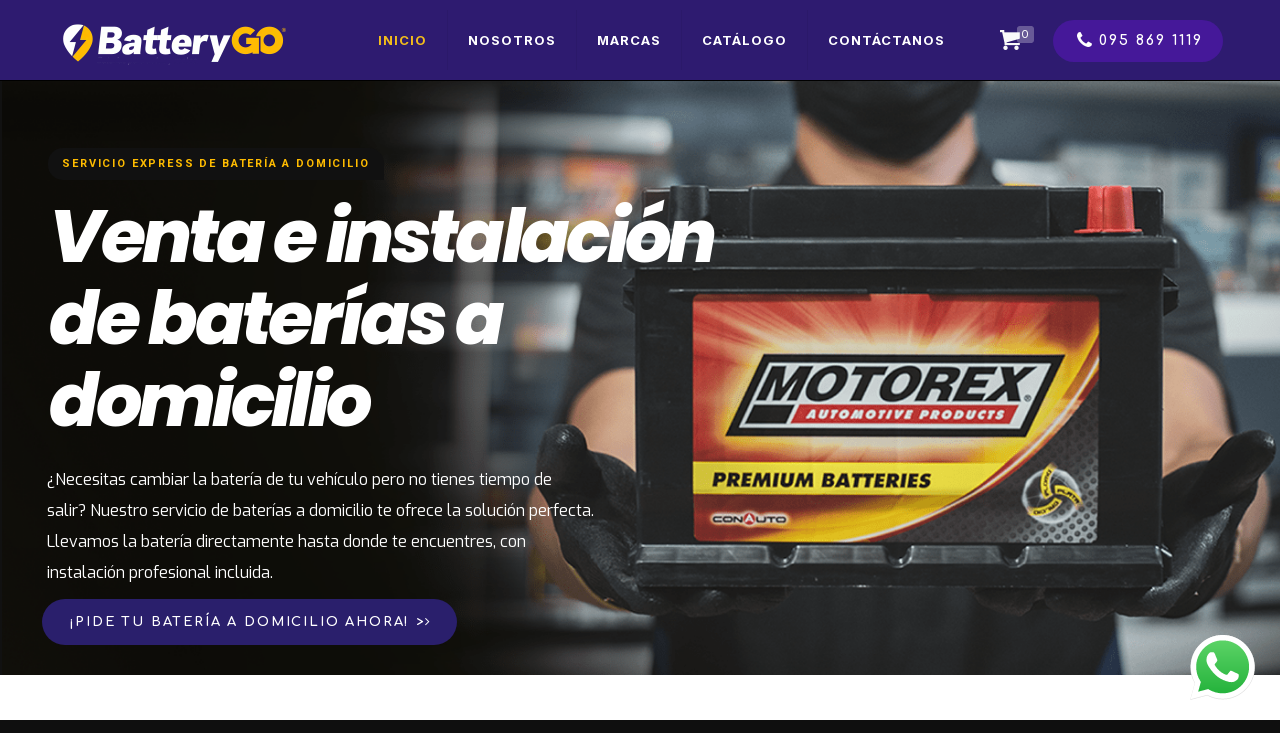

--- FILE ---
content_type: text/html; charset=UTF-8
request_url: https://batterygo.com.ec/
body_size: 33944
content:
<!DOCTYPE html>
<html lang="es" class="no-js" itemscope itemtype="https://schema.org/WebPage">

<head>
<meta name="facebook-domain-verification" content="yfpr1122t8s6cv888vj6defzxboptk" />
<meta charset="UTF-8" />
<meta name="description" content="¡Tu batería nueva sin salir de casa en Guayaquil! Servicio a domicilio con instalación experta, diagnóstico, marcas top y garantía. Aceptamos tu batería usada. ¡Pide ahora!"/>
<meta name="keywords" content="Baterías a Domicilio"/>
<meta property="og:image" content="https://batterygo.com.ec/wp-content/uploads/2020/11/Unknown-14.jpeg"/>
<link rel="alternate" hreflang="es-ES" href="https://batterygo.com.ec/"/>
<meta name='robots' content='index, follow, max-image-preview:large, max-snippet:-1, max-video-preview:-1' />
	<style>img:is([sizes="auto" i], [sizes^="auto," i]) { contain-intrinsic-size: 3000px 1500px }</style>
	<script>window._wca = window._wca || [];</script>
<meta name="format-detection" content="telephone=no">
<meta name="viewport" content="width=device-width, initial-scale=1, maximum-scale=1" />

	<!-- This site is optimized with the Yoast SEO plugin v25.3.1 - https://yoast.com/wordpress/plugins/seo/ -->
	<title>Baterías a Domicilio | Instalación con Garantía | Servicio 24/7</title>
	<meta name="description" content="Servicio de baterías a domicilio con instalación profesional. Técnicos especializados van a tu ubicación. Garantía 1 año. Reciclamos tu batería usada." />
	<link rel="canonical" href="https://batterygo.com.ec/" />
	<meta property="og:locale" content="es_ES" />
	<meta property="og:type" content="website" />
	<meta property="og:title" content="Baterías a Domicilio | Instalación con Garantía | Servicio 24/7" />
	<meta property="og:description" content="Servicio de baterías a domicilio con instalación profesional. Técnicos especializados van a tu ubicación. Garantía 1 año. Reciclamos tu batería usada." />
	<meta property="og:url" content="https://batterygo.com.ec/" />
	<meta property="og:site_name" content="Battery Go" />
	<meta property="article:publisher" content="https://www.instagram.com/batterygo.ec/?hl=es-la" />
	<meta property="article:modified_time" content="2025-08-19T20:37:13+00:00" />
	<meta property="og:image" content="https://batterygo.com.ec/wp-content/uploads/2020/11/Unknown-14.jpeg" />
	<meta property="og:image:width" content="1000" />
	<meta property="og:image:height" content="1000" />
	<meta property="og:image:type" content="image/jpeg" />
	<meta name="twitter:card" content="summary_large_image" />
	<script type="application/ld+json" class="yoast-schema-graph">{"@context":"https://schema.org","@graph":[{"@type":"WebPage","@id":"https://batterygo.com.ec/","url":"https://batterygo.com.ec/","name":"Baterías a Domicilio | Instalación con Garantía | Servicio 24/7","isPartOf":{"@id":"https://batterygo.com.ec/#website"},"about":{"@id":"https://batterygo.com.ec/#organization"},"primaryImageOfPage":{"@id":"https://batterygo.com.ec/#primaryimage"},"image":{"@id":"https://batterygo.com.ec/#primaryimage"},"thumbnailUrl":"https://batterygo.com.ec/wp-content/uploads/2020/11/Unknown-14.jpeg","datePublished":"2020-09-28T08:09:31+00:00","dateModified":"2025-08-19T20:37:13+00:00","description":"Servicio de baterías a domicilio con instalación profesional. Técnicos especializados van a tu ubicación. Garantía 1 año. Reciclamos tu batería usada.","breadcrumb":{"@id":"https://batterygo.com.ec/#breadcrumb"},"inLanguage":"es","potentialAction":[{"@type":"ReadAction","target":["https://batterygo.com.ec/"]}]},{"@type":"ImageObject","inLanguage":"es","@id":"https://batterygo.com.ec/#primaryimage","url":"https://batterygo.com.ec/wp-content/uploads/2020/11/Unknown-14.jpeg","contentUrl":"https://batterygo.com.ec/wp-content/uploads/2020/11/Unknown-14.jpeg","width":1000,"height":1000},{"@type":"BreadcrumbList","@id":"https://batterygo.com.ec/#breadcrumb","itemListElement":[{"@type":"ListItem","position":1,"name":"Portada"}]},{"@type":"WebSite","@id":"https://batterygo.com.ec/#website","url":"https://batterygo.com.ec/","name":"Battery Go","description":"Express Service","publisher":{"@id":"https://batterygo.com.ec/#organization"},"potentialAction":[{"@type":"SearchAction","target":{"@type":"EntryPoint","urlTemplate":"https://batterygo.com.ec/?s={search_term_string}"},"query-input":{"@type":"PropertyValueSpecification","valueRequired":true,"valueName":"search_term_string"}}],"inLanguage":"es"},{"@type":"Organization","@id":"https://batterygo.com.ec/#organization","name":"Battery Go","url":"https://batterygo.com.ec/","logo":{"@type":"ImageObject","inLanguage":"es","@id":"https://batterygo.com.ec/#/schema/logo/image/","url":"https://batterygo.com.ec/wp-content/uploads/2025/06/logo-grandesasw111-1.png","contentUrl":"https://batterygo.com.ec/wp-content/uploads/2025/06/logo-grandesasw111-1.png","width":405,"height":100,"caption":"Battery Go"},"image":{"@id":"https://batterygo.com.ec/#/schema/logo/image/"},"sameAs":["https://www.instagram.com/batterygo.ec/?hl=es-la","https://www.tiktok.com/@batterygo.ec"]}]}</script>
	<!-- / Yoast SEO plugin. -->


<link rel='dns-prefetch' href='//stats.wp.com' />
<link rel='dns-prefetch' href='//fonts.googleapis.com' />
<link rel="alternate" type="application/rss+xml" title="Battery Go &raquo; Feed" href="https://batterygo.com.ec/feed/" />
<link rel="alternate" type="application/rss+xml" title="Battery Go &raquo; Feed de los comentarios" href="https://batterygo.com.ec/comments/feed/" />
<link rel="alternate" type="application/rss+xml" title="Battery Go &raquo; Comentario Home del feed" href="https://batterygo.com.ec/b/feed/" />
<script type="text/javascript">
/* <![CDATA[ */
window._wpemojiSettings = {"baseUrl":"https:\/\/s.w.org\/images\/core\/emoji\/16.0.1\/72x72\/","ext":".png","svgUrl":"https:\/\/s.w.org\/images\/core\/emoji\/16.0.1\/svg\/","svgExt":".svg","source":{"concatemoji":"https:\/\/batterygo.com.ec\/wp-includes\/js\/wp-emoji-release.min.js?ver=6.8.3"}};
/*! This file is auto-generated */
!function(s,n){var o,i,e;function c(e){try{var t={supportTests:e,timestamp:(new Date).valueOf()};sessionStorage.setItem(o,JSON.stringify(t))}catch(e){}}function p(e,t,n){e.clearRect(0,0,e.canvas.width,e.canvas.height),e.fillText(t,0,0);var t=new Uint32Array(e.getImageData(0,0,e.canvas.width,e.canvas.height).data),a=(e.clearRect(0,0,e.canvas.width,e.canvas.height),e.fillText(n,0,0),new Uint32Array(e.getImageData(0,0,e.canvas.width,e.canvas.height).data));return t.every(function(e,t){return e===a[t]})}function u(e,t){e.clearRect(0,0,e.canvas.width,e.canvas.height),e.fillText(t,0,0);for(var n=e.getImageData(16,16,1,1),a=0;a<n.data.length;a++)if(0!==n.data[a])return!1;return!0}function f(e,t,n,a){switch(t){case"flag":return n(e,"\ud83c\udff3\ufe0f\u200d\u26a7\ufe0f","\ud83c\udff3\ufe0f\u200b\u26a7\ufe0f")?!1:!n(e,"\ud83c\udde8\ud83c\uddf6","\ud83c\udde8\u200b\ud83c\uddf6")&&!n(e,"\ud83c\udff4\udb40\udc67\udb40\udc62\udb40\udc65\udb40\udc6e\udb40\udc67\udb40\udc7f","\ud83c\udff4\u200b\udb40\udc67\u200b\udb40\udc62\u200b\udb40\udc65\u200b\udb40\udc6e\u200b\udb40\udc67\u200b\udb40\udc7f");case"emoji":return!a(e,"\ud83e\udedf")}return!1}function g(e,t,n,a){var r="undefined"!=typeof WorkerGlobalScope&&self instanceof WorkerGlobalScope?new OffscreenCanvas(300,150):s.createElement("canvas"),o=r.getContext("2d",{willReadFrequently:!0}),i=(o.textBaseline="top",o.font="600 32px Arial",{});return e.forEach(function(e){i[e]=t(o,e,n,a)}),i}function t(e){var t=s.createElement("script");t.src=e,t.defer=!0,s.head.appendChild(t)}"undefined"!=typeof Promise&&(o="wpEmojiSettingsSupports",i=["flag","emoji"],n.supports={everything:!0,everythingExceptFlag:!0},e=new Promise(function(e){s.addEventListener("DOMContentLoaded",e,{once:!0})}),new Promise(function(t){var n=function(){try{var e=JSON.parse(sessionStorage.getItem(o));if("object"==typeof e&&"number"==typeof e.timestamp&&(new Date).valueOf()<e.timestamp+604800&&"object"==typeof e.supportTests)return e.supportTests}catch(e){}return null}();if(!n){if("undefined"!=typeof Worker&&"undefined"!=typeof OffscreenCanvas&&"undefined"!=typeof URL&&URL.createObjectURL&&"undefined"!=typeof Blob)try{var e="postMessage("+g.toString()+"("+[JSON.stringify(i),f.toString(),p.toString(),u.toString()].join(",")+"));",a=new Blob([e],{type:"text/javascript"}),r=new Worker(URL.createObjectURL(a),{name:"wpTestEmojiSupports"});return void(r.onmessage=function(e){c(n=e.data),r.terminate(),t(n)})}catch(e){}c(n=g(i,f,p,u))}t(n)}).then(function(e){for(var t in e)n.supports[t]=e[t],n.supports.everything=n.supports.everything&&n.supports[t],"flag"!==t&&(n.supports.everythingExceptFlag=n.supports.everythingExceptFlag&&n.supports[t]);n.supports.everythingExceptFlag=n.supports.everythingExceptFlag&&!n.supports.flag,n.DOMReady=!1,n.readyCallback=function(){n.DOMReady=!0}}).then(function(){return e}).then(function(){var e;n.supports.everything||(n.readyCallback(),(e=n.source||{}).concatemoji?t(e.concatemoji):e.wpemoji&&e.twemoji&&(t(e.twemoji),t(e.wpemoji)))}))}((window,document),window._wpemojiSettings);
/* ]]> */
</script>
<link rel='stylesheet' id='ht_ctc_main_css-css' href='https://batterygo.com.ec/wp-content/plugins/click-to-chat-for-whatsapp/new/inc/assets/css/main.css?ver=4.4' type='text/css' media='all' />
<style id='wp-emoji-styles-inline-css' type='text/css'>

	img.wp-smiley, img.emoji {
		display: inline !important;
		border: none !important;
		box-shadow: none !important;
		height: 1em !important;
		width: 1em !important;
		margin: 0 0.07em !important;
		vertical-align: -0.1em !important;
		background: none !important;
		padding: 0 !important;
	}
</style>
<link rel='stylesheet' id='wp-block-library-css' href='https://batterygo.com.ec/wp-includes/css/dist/block-library/style.min.css?ver=6.8.3' type='text/css' media='all' />
<style id='wp-block-library-inline-css' type='text/css'>
.has-text-align-justify{text-align:justify;}
</style>
<style id='classic-theme-styles-inline-css' type='text/css'>
/*! This file is auto-generated */
.wp-block-button__link{color:#fff;background-color:#32373c;border-radius:9999px;box-shadow:none;text-decoration:none;padding:calc(.667em + 2px) calc(1.333em + 2px);font-size:1.125em}.wp-block-file__button{background:#32373c;color:#fff;text-decoration:none}
</style>
<style id='safe-svg-svg-icon-style-inline-css' type='text/css'>
.safe-svg-cover{text-align:center}.safe-svg-cover .safe-svg-inside{display:inline-block;max-width:100%}.safe-svg-cover svg{height:100%;max-height:100%;max-width:100%;width:100%}

</style>
<link rel='stylesheet' id='mediaelement-css' href='https://batterygo.com.ec/wp-includes/js/mediaelement/mediaelementplayer-legacy.min.css?ver=4.2.17' type='text/css' media='all' />
<link rel='stylesheet' id='wp-mediaelement-css' href='https://batterygo.com.ec/wp-includes/js/mediaelement/wp-mediaelement.min.css?ver=6.8.3' type='text/css' media='all' />
<style id='jetpack-sharing-buttons-style-inline-css' type='text/css'>
.jetpack-sharing-buttons__services-list{display:flex;flex-direction:row;flex-wrap:wrap;gap:0;list-style-type:none;margin:5px;padding:0}.jetpack-sharing-buttons__services-list.has-small-icon-size{font-size:12px}.jetpack-sharing-buttons__services-list.has-normal-icon-size{font-size:16px}.jetpack-sharing-buttons__services-list.has-large-icon-size{font-size:24px}.jetpack-sharing-buttons__services-list.has-huge-icon-size{font-size:36px}@media print{.jetpack-sharing-buttons__services-list{display:none!important}}.editor-styles-wrapper .wp-block-jetpack-sharing-buttons{gap:0;padding-inline-start:0}ul.jetpack-sharing-buttons__services-list.has-background{padding:1.25em 2.375em}
</style>
<style id='global-styles-inline-css' type='text/css'>
:root{--wp--preset--aspect-ratio--square: 1;--wp--preset--aspect-ratio--4-3: 4/3;--wp--preset--aspect-ratio--3-4: 3/4;--wp--preset--aspect-ratio--3-2: 3/2;--wp--preset--aspect-ratio--2-3: 2/3;--wp--preset--aspect-ratio--16-9: 16/9;--wp--preset--aspect-ratio--9-16: 9/16;--wp--preset--color--black: #000000;--wp--preset--color--cyan-bluish-gray: #abb8c3;--wp--preset--color--white: #ffffff;--wp--preset--color--pale-pink: #f78da7;--wp--preset--color--vivid-red: #cf2e2e;--wp--preset--color--luminous-vivid-orange: #ff6900;--wp--preset--color--luminous-vivid-amber: #fcb900;--wp--preset--color--light-green-cyan: #7bdcb5;--wp--preset--color--vivid-green-cyan: #00d084;--wp--preset--color--pale-cyan-blue: #8ed1fc;--wp--preset--color--vivid-cyan-blue: #0693e3;--wp--preset--color--vivid-purple: #9b51e0;--wp--preset--gradient--vivid-cyan-blue-to-vivid-purple: linear-gradient(135deg,rgba(6,147,227,1) 0%,rgb(155,81,224) 100%);--wp--preset--gradient--light-green-cyan-to-vivid-green-cyan: linear-gradient(135deg,rgb(122,220,180) 0%,rgb(0,208,130) 100%);--wp--preset--gradient--luminous-vivid-amber-to-luminous-vivid-orange: linear-gradient(135deg,rgba(252,185,0,1) 0%,rgba(255,105,0,1) 100%);--wp--preset--gradient--luminous-vivid-orange-to-vivid-red: linear-gradient(135deg,rgba(255,105,0,1) 0%,rgb(207,46,46) 100%);--wp--preset--gradient--very-light-gray-to-cyan-bluish-gray: linear-gradient(135deg,rgb(238,238,238) 0%,rgb(169,184,195) 100%);--wp--preset--gradient--cool-to-warm-spectrum: linear-gradient(135deg,rgb(74,234,220) 0%,rgb(151,120,209) 20%,rgb(207,42,186) 40%,rgb(238,44,130) 60%,rgb(251,105,98) 80%,rgb(254,248,76) 100%);--wp--preset--gradient--blush-light-purple: linear-gradient(135deg,rgb(255,206,236) 0%,rgb(152,150,240) 100%);--wp--preset--gradient--blush-bordeaux: linear-gradient(135deg,rgb(254,205,165) 0%,rgb(254,45,45) 50%,rgb(107,0,62) 100%);--wp--preset--gradient--luminous-dusk: linear-gradient(135deg,rgb(255,203,112) 0%,rgb(199,81,192) 50%,rgb(65,88,208) 100%);--wp--preset--gradient--pale-ocean: linear-gradient(135deg,rgb(255,245,203) 0%,rgb(182,227,212) 50%,rgb(51,167,181) 100%);--wp--preset--gradient--electric-grass: linear-gradient(135deg,rgb(202,248,128) 0%,rgb(113,206,126) 100%);--wp--preset--gradient--midnight: linear-gradient(135deg,rgb(2,3,129) 0%,rgb(40,116,252) 100%);--wp--preset--font-size--small: 13px;--wp--preset--font-size--medium: 20px;--wp--preset--font-size--large: 36px;--wp--preset--font-size--x-large: 42px;--wp--preset--spacing--20: 0.44rem;--wp--preset--spacing--30: 0.67rem;--wp--preset--spacing--40: 1rem;--wp--preset--spacing--50: 1.5rem;--wp--preset--spacing--60: 2.25rem;--wp--preset--spacing--70: 3.38rem;--wp--preset--spacing--80: 5.06rem;--wp--preset--shadow--natural: 6px 6px 9px rgba(0, 0, 0, 0.2);--wp--preset--shadow--deep: 12px 12px 50px rgba(0, 0, 0, 0.4);--wp--preset--shadow--sharp: 6px 6px 0px rgba(0, 0, 0, 0.2);--wp--preset--shadow--outlined: 6px 6px 0px -3px rgba(255, 255, 255, 1), 6px 6px rgba(0, 0, 0, 1);--wp--preset--shadow--crisp: 6px 6px 0px rgba(0, 0, 0, 1);}:where(.is-layout-flex){gap: 0.5em;}:where(.is-layout-grid){gap: 0.5em;}body .is-layout-flex{display: flex;}.is-layout-flex{flex-wrap: wrap;align-items: center;}.is-layout-flex > :is(*, div){margin: 0;}body .is-layout-grid{display: grid;}.is-layout-grid > :is(*, div){margin: 0;}:where(.wp-block-columns.is-layout-flex){gap: 2em;}:where(.wp-block-columns.is-layout-grid){gap: 2em;}:where(.wp-block-post-template.is-layout-flex){gap: 1.25em;}:where(.wp-block-post-template.is-layout-grid){gap: 1.25em;}.has-black-color{color: var(--wp--preset--color--black) !important;}.has-cyan-bluish-gray-color{color: var(--wp--preset--color--cyan-bluish-gray) !important;}.has-white-color{color: var(--wp--preset--color--white) !important;}.has-pale-pink-color{color: var(--wp--preset--color--pale-pink) !important;}.has-vivid-red-color{color: var(--wp--preset--color--vivid-red) !important;}.has-luminous-vivid-orange-color{color: var(--wp--preset--color--luminous-vivid-orange) !important;}.has-luminous-vivid-amber-color{color: var(--wp--preset--color--luminous-vivid-amber) !important;}.has-light-green-cyan-color{color: var(--wp--preset--color--light-green-cyan) !important;}.has-vivid-green-cyan-color{color: var(--wp--preset--color--vivid-green-cyan) !important;}.has-pale-cyan-blue-color{color: var(--wp--preset--color--pale-cyan-blue) !important;}.has-vivid-cyan-blue-color{color: var(--wp--preset--color--vivid-cyan-blue) !important;}.has-vivid-purple-color{color: var(--wp--preset--color--vivid-purple) !important;}.has-black-background-color{background-color: var(--wp--preset--color--black) !important;}.has-cyan-bluish-gray-background-color{background-color: var(--wp--preset--color--cyan-bluish-gray) !important;}.has-white-background-color{background-color: var(--wp--preset--color--white) !important;}.has-pale-pink-background-color{background-color: var(--wp--preset--color--pale-pink) !important;}.has-vivid-red-background-color{background-color: var(--wp--preset--color--vivid-red) !important;}.has-luminous-vivid-orange-background-color{background-color: var(--wp--preset--color--luminous-vivid-orange) !important;}.has-luminous-vivid-amber-background-color{background-color: var(--wp--preset--color--luminous-vivid-amber) !important;}.has-light-green-cyan-background-color{background-color: var(--wp--preset--color--light-green-cyan) !important;}.has-vivid-green-cyan-background-color{background-color: var(--wp--preset--color--vivid-green-cyan) !important;}.has-pale-cyan-blue-background-color{background-color: var(--wp--preset--color--pale-cyan-blue) !important;}.has-vivid-cyan-blue-background-color{background-color: var(--wp--preset--color--vivid-cyan-blue) !important;}.has-vivid-purple-background-color{background-color: var(--wp--preset--color--vivid-purple) !important;}.has-black-border-color{border-color: var(--wp--preset--color--black) !important;}.has-cyan-bluish-gray-border-color{border-color: var(--wp--preset--color--cyan-bluish-gray) !important;}.has-white-border-color{border-color: var(--wp--preset--color--white) !important;}.has-pale-pink-border-color{border-color: var(--wp--preset--color--pale-pink) !important;}.has-vivid-red-border-color{border-color: var(--wp--preset--color--vivid-red) !important;}.has-luminous-vivid-orange-border-color{border-color: var(--wp--preset--color--luminous-vivid-orange) !important;}.has-luminous-vivid-amber-border-color{border-color: var(--wp--preset--color--luminous-vivid-amber) !important;}.has-light-green-cyan-border-color{border-color: var(--wp--preset--color--light-green-cyan) !important;}.has-vivid-green-cyan-border-color{border-color: var(--wp--preset--color--vivid-green-cyan) !important;}.has-pale-cyan-blue-border-color{border-color: var(--wp--preset--color--pale-cyan-blue) !important;}.has-vivid-cyan-blue-border-color{border-color: var(--wp--preset--color--vivid-cyan-blue) !important;}.has-vivid-purple-border-color{border-color: var(--wp--preset--color--vivid-purple) !important;}.has-vivid-cyan-blue-to-vivid-purple-gradient-background{background: var(--wp--preset--gradient--vivid-cyan-blue-to-vivid-purple) !important;}.has-light-green-cyan-to-vivid-green-cyan-gradient-background{background: var(--wp--preset--gradient--light-green-cyan-to-vivid-green-cyan) !important;}.has-luminous-vivid-amber-to-luminous-vivid-orange-gradient-background{background: var(--wp--preset--gradient--luminous-vivid-amber-to-luminous-vivid-orange) !important;}.has-luminous-vivid-orange-to-vivid-red-gradient-background{background: var(--wp--preset--gradient--luminous-vivid-orange-to-vivid-red) !important;}.has-very-light-gray-to-cyan-bluish-gray-gradient-background{background: var(--wp--preset--gradient--very-light-gray-to-cyan-bluish-gray) !important;}.has-cool-to-warm-spectrum-gradient-background{background: var(--wp--preset--gradient--cool-to-warm-spectrum) !important;}.has-blush-light-purple-gradient-background{background: var(--wp--preset--gradient--blush-light-purple) !important;}.has-blush-bordeaux-gradient-background{background: var(--wp--preset--gradient--blush-bordeaux) !important;}.has-luminous-dusk-gradient-background{background: var(--wp--preset--gradient--luminous-dusk) !important;}.has-pale-ocean-gradient-background{background: var(--wp--preset--gradient--pale-ocean) !important;}.has-electric-grass-gradient-background{background: var(--wp--preset--gradient--electric-grass) !important;}.has-midnight-gradient-background{background: var(--wp--preset--gradient--midnight) !important;}.has-small-font-size{font-size: var(--wp--preset--font-size--small) !important;}.has-medium-font-size{font-size: var(--wp--preset--font-size--medium) !important;}.has-large-font-size{font-size: var(--wp--preset--font-size--large) !important;}.has-x-large-font-size{font-size: var(--wp--preset--font-size--x-large) !important;}
:where(.wp-block-post-template.is-layout-flex){gap: 1.25em;}:where(.wp-block-post-template.is-layout-grid){gap: 1.25em;}
:where(.wp-block-columns.is-layout-flex){gap: 2em;}:where(.wp-block-columns.is-layout-grid){gap: 2em;}
:root :where(.wp-block-pullquote){font-size: 1.5em;line-height: 1.6;}
</style>
<link rel='stylesheet' id='contact-form-7-css' href='https://batterygo.com.ec/wp-content/plugins/contact-form-7/includes/css/styles.css?ver=5.9.6' type='text/css' media='all' />
<link rel='stylesheet' id='rs-plugin-settings-css' href='https://batterygo.com.ec/wp-content/plugins/revslider/public/assets/css/rs6.css?ver=6.2.22' type='text/css' media='all' />
<style id='rs-plugin-settings-inline-css' type='text/css'>
#rs-demo-id {}
</style>
<link rel='stylesheet' id='woocommerce-layout-css' href='https://batterygo.com.ec/wp-content/plugins/woocommerce/assets/css/woocommerce-layout.css?ver=9.0.3' type='text/css' media='all' />
<style id='woocommerce-layout-inline-css' type='text/css'>

	.infinite-scroll .woocommerce-pagination {
		display: none;
	}
</style>
<link rel='stylesheet' id='woocommerce-smallscreen-css' href='https://batterygo.com.ec/wp-content/plugins/woocommerce/assets/css/woocommerce-smallscreen.css?ver=9.0.3' type='text/css' media='only screen and (max-width: 768px)' />
<link rel='stylesheet' id='woocommerce-general-css' href='https://batterygo.com.ec/wp-content/plugins/woocommerce/assets/css/woocommerce.css?ver=9.0.3' type='text/css' media='all' />
<style id='woocommerce-inline-inline-css' type='text/css'>
.woocommerce form .form-row .required { visibility: visible; }
</style>
<link rel='stylesheet' id='style-css' href='https://batterygo.com.ec/wp-content/themes/betheme/style.css?ver=21.8.9' type='text/css' media='all' />
<link rel='stylesheet' id='mfn-base-css' href='https://batterygo.com.ec/wp-content/themes/betheme/css/base.css?ver=21.8.9' type='text/css' media='all' />
<link rel='stylesheet' id='mfn-layout-css' href='https://batterygo.com.ec/wp-content/themes/betheme/css/layout.css?ver=21.8.9' type='text/css' media='all' />
<link rel='stylesheet' id='mfn-shortcodes-css' href='https://batterygo.com.ec/wp-content/themes/betheme/css/shortcodes.css?ver=21.8.9' type='text/css' media='all' />
<link rel='stylesheet' id='mfn-animations-css' href='https://batterygo.com.ec/wp-content/themes/betheme/assets/animations/animations.min.css?ver=21.8.9' type='text/css' media='all' />
<link rel='stylesheet' id='mfn-jquery-ui-css' href='https://batterygo.com.ec/wp-content/themes/betheme/assets/ui/jquery.ui.all.css?ver=21.8.9' type='text/css' media='all' />
<link rel='stylesheet' id='mfn-jplayer-css' href='https://batterygo.com.ec/wp-content/themes/betheme/assets/jplayer/css/jplayer.blue.monday.css?ver=21.8.9' type='text/css' media='all' />
<link rel='stylesheet' id='mfn-responsive-css' href='https://batterygo.com.ec/wp-content/themes/betheme/css/responsive.css?ver=21.8.9' type='text/css' media='all' />
<link rel='stylesheet' id='mfn-fonts-css' href='https://fonts.googleapis.com/css?family=Inter%3A1%2C300%2C400%2C400italic%2C500%2C700%2C700italic%7CComfortaa%3A1%2C300%2C400%2C400italic%2C500%2C700%2C700italic&#038;font-display=swap&#038;ver=6.8.3' type='text/css' media='all' />
<link rel='stylesheet' id='mfn-font-button-css' href='https://fonts.googleapis.com/css?family=Comfortaa%3A400%2C700&#038;font-display=swap&#038;ver=6.8.3' type='text/css' media='all' />
<link rel='stylesheet' id='mfn-woo-css' href='https://batterygo.com.ec/wp-content/themes/betheme/css/woocommerce.css?ver=21.8.9' type='text/css' media='all' />
<style id='mfn-dynamic-inline-css' type='text/css'>
@font-face{font-family:"Post Grotesk Italic Bold";src:url("https://batterygo.com.ec/wp-content/uploads/2020/11/post_grotesk_black_italic-webfont-1.woff2") format("woff");font-weight:normal;font-style:normal}
body:not(.template-slider) #Header_wrapper{background-image:url(https://batterygo.com.ec/wp-content/uploads/2020/11/Unknown-14.jpeg);background-repeat:no-repeat;background-position:left top}
html{background-color: #0f0f0f;}#Wrapper,#Content{background-color: #ffffff;}body, button, span.date_label, .timeline_items li h3 span, input[type="submit"], input[type="reset"], input[type="button"],input[type="text"], input[type="password"], input[type="tel"], input[type="email"], textarea, select, .offer_li .title h3 {font-family: "Inter", Helvetica, Arial, sans-serif;}#menu > ul > li > a, a.action_button, #overlay-menu ul li a {font-family: "Inter", Helvetica, Arial, sans-serif;}#Subheader .title {font-family: "Comfortaa", Helvetica, Arial, sans-serif;}h1, h2, h3, h4, .text-logo #logo {font-family: "Post Grotesk Italic Bold", Helvetica, Arial, sans-serif;}h5, h6 {font-family: "Inter", Helvetica, Arial, sans-serif;}blockquote {font-family: "Inter", Helvetica, Arial, sans-serif;}.chart_box .chart .num, .counter .desc_wrapper .number-wrapper, .how_it_works .image .number,.pricing-box .plan-header .price, .quick_fact .number-wrapper, .woocommerce .product div.entry-summary .price {font-family: "Inter", Helvetica, Arial, sans-serif;}body {font-size: 16px;line-height: 30px;font-weight: 400;letter-spacing: 0px;}.big {font-size: 17px;line-height: 31px;font-weight: 400;letter-spacing: 0px;}#menu > ul > li > a, a.action_button, #overlay-menu ul li a{font-size: 13px;font-weight: 600;letter-spacing: 1px;}#overlay-menu ul li a{line-height: 19.5px;}#Subheader .title {font-size: 85px;line-height: 85px;font-weight: 600;letter-spacing: 0px;}h1, .text-logo #logo {font-size: 85px;line-height: 85px;font-weight: 600;letter-spacing: 0px;}h2 {font-size: 45px;line-height: 55px;font-weight: 400;letter-spacing: 0px;}h3 {font-size: 25px;line-height: 35px;font-weight: 400;letter-spacing: 0px;}h4 {font-size: 21px;line-height: 31px;font-weight: 400;letter-spacing: 0px;}h5 {font-size: 15px;line-height: 25px;font-weight: 400;letter-spacing: 0px;}h6 {font-size: 12px;line-height: 24px;font-weight: 600;letter-spacing: 2px;}#Intro .intro-title {font-size: 70px;line-height: 70px;font-weight: 400;letter-spacing: 0px;}@media only screen and (min-width: 768px) and (max-width: 959px){body {font-size: 14px;line-height: 26px;letter-spacing: 0px;}.big {font-size: 14px;line-height: 26px;letter-spacing: 0px;}#menu > ul > li > a, a.action_button, #overlay-menu ul li a {font-size: 13px;letter-spacing: 1px;}#overlay-menu ul li a{line-height: 19.5px;letter-spacing: 1px;}#Subheader .title {font-size: 72px;line-height: 72px;letter-spacing: 0px;}h1, .text-logo #logo {font-size: 72px;line-height: 72px;letter-spacing: 0px;}h2 {font-size: 38px;line-height: 47px;letter-spacing: 0px;}h3 {font-size: 21px;line-height: 30px;letter-spacing: 0px;}h4 {font-size: 18px;line-height: 26px;letter-spacing: 0px;}h5 {font-size: 13px;line-height: 21px;letter-spacing: 0px;}h6 {font-size: 13px;line-height: 20px;letter-spacing: 2px;}#Intro .intro-title {font-size: 60px;line-height: 60px;letter-spacing: 0px;}blockquote { font-size: 15px;}.chart_box .chart .num { font-size: 45px; line-height: 45px; }.counter .desc_wrapper .number-wrapper { font-size: 45px; line-height: 45px;}.counter .desc_wrapper .title { font-size: 14px; line-height: 18px;}.faq .question .title { font-size: 14px; }.fancy_heading .title { font-size: 38px; line-height: 38px; }.offer .offer_li .desc_wrapper .title h3 { font-size: 32px; line-height: 32px; }.offer_thumb_ul li.offer_thumb_li .desc_wrapper .title h3 {font-size: 32px; line-height: 32px; }.pricing-box .plan-header h2 { font-size: 27px; line-height: 27px; }.pricing-box .plan-header .price > span { font-size: 40px; line-height: 40px; }.pricing-box .plan-header .price sup.currency { font-size: 18px; line-height: 18px; }.pricing-box .plan-header .price sup.period { font-size: 14px; line-height: 14px;}.quick_fact .number { font-size: 80px; line-height: 80px;}.trailer_box .desc h2 { font-size: 27px; line-height: 27px; }.widget > h3 { font-size: 17px; line-height: 20px; }}@media only screen and (min-width: 480px) and (max-width: 767px){body {font-size: 13px;line-height: 23px;letter-spacing: 0px;}.big {font-size: 13px;line-height: 23px;letter-spacing: 0px;}#menu > ul > li > a, a.action_button, #overlay-menu ul li a {font-size: 13px;letter-spacing: 1px;}#overlay-menu ul li a{line-height: 19.5px;letter-spacing: 1px;}#Subheader .title {font-size: 64px;line-height: 64px;letter-spacing: 0px;}h1, .text-logo #logo {font-size: 64px;line-height: 64px;letter-spacing: 0px;}h2 {font-size: 34px;line-height: 41px;letter-spacing: 0px;}h3 {font-size: 19px;line-height: 26px;letter-spacing: 0px;}h4 {font-size: 16px;line-height: 23px;letter-spacing: 0px;}h5 {font-size: 13px;line-height: 19px;letter-spacing: 0px;}h6 {font-size: 13px;line-height: 19px;letter-spacing: 2px;}#Intro .intro-title {font-size: 53px;line-height: 53px;letter-spacing: 0px;}blockquote { font-size: 14px;}.chart_box .chart .num { font-size: 40px; line-height: 40px; }.counter .desc_wrapper .number-wrapper { font-size: 40px; line-height: 40px;}.counter .desc_wrapper .title { font-size: 13px; line-height: 16px;}.faq .question .title { font-size: 13px; }.fancy_heading .title { font-size: 34px; line-height: 34px; }.offer .offer_li .desc_wrapper .title h3 { font-size: 28px; line-height: 28px; }.offer_thumb_ul li.offer_thumb_li .desc_wrapper .title h3 {font-size: 28px; line-height: 28px; }.pricing-box .plan-header h2 { font-size: 24px; line-height: 24px; }.pricing-box .plan-header .price > span { font-size: 34px; line-height: 34px; }.pricing-box .plan-header .price sup.currency { font-size: 16px; line-height: 16px; }.pricing-box .plan-header .price sup.period { font-size: 13px; line-height: 13px;}.quick_fact .number { font-size: 70px; line-height: 70px;}.trailer_box .desc h2 { font-size: 24px; line-height: 24px; }.widget > h3 { font-size: 16px; line-height: 19px; }}@media only screen and (max-width: 479px){body {font-size: 13px;line-height: 19px;letter-spacing: 0px;}.big {font-size: 13px;line-height: 19px;letter-spacing: 0px;}#menu > ul > li > a, a.action_button, #overlay-menu ul li a {font-size: 13px;letter-spacing: 1px;}#overlay-menu ul li a{line-height: 19.5px;letter-spacing: 1px;}#Subheader .title {font-size: 51px;line-height: 51px;letter-spacing: 0px;}h1, .text-logo #logo {font-size: 51px;line-height: 51px;letter-spacing: 0px;}h2 {font-size: 27px;line-height: 33px;letter-spacing: 0px;}h3 {font-size: 15px;line-height: 21px;letter-spacing: 0px;}h4 {font-size: 13px;line-height: 19px;letter-spacing: 0px;}h5 {font-size: 13px;line-height: 19px;letter-spacing: 0px;}h6 {font-size: 13px;line-height: 19px;letter-spacing: 1px;}#Intro .intro-title {font-size: 42px;line-height: 42px;letter-spacing: 0px;}blockquote { font-size: 13px;}.chart_box .chart .num { font-size: 35px; line-height: 35px; }.counter .desc_wrapper .number-wrapper { font-size: 35px; line-height: 35px;}.counter .desc_wrapper .title { font-size: 13px; line-height: 26px;}.faq .question .title { font-size: 13px; }.fancy_heading .title { font-size: 30px; line-height: 30px; }.offer .offer_li .desc_wrapper .title h3 { font-size: 26px; line-height: 26px; }.offer_thumb_ul li.offer_thumb_li .desc_wrapper .title h3 {font-size: 26px; line-height: 26px; }.pricing-box .plan-header h2 { font-size: 21px; line-height: 21px; }.pricing-box .plan-header .price > span { font-size: 32px; line-height: 32px; }.pricing-box .plan-header .price sup.currency { font-size: 14px; line-height: 14px; }.pricing-box .plan-header .price sup.period { font-size: 13px; line-height: 13px;}.quick_fact .number { font-size: 60px; line-height: 60px;}.trailer_box .desc h2 { font-size: 21px; line-height: 21px; }.widget > h3 { font-size: 15px; line-height: 18px; }}.with_aside .sidebar.columns {width: 23%;}.with_aside .sections_group {width: 77%;}.aside_both .sidebar.columns {width: 18%;}.aside_both .sidebar.sidebar-1{margin-left: -82%;}.aside_both .sections_group {width: 64%;margin-left: 18%;}@media only screen and (min-width:1240px){#Wrapper, .with_aside .content_wrapper {max-width: 1240px;}.section_wrapper, .container {max-width: 1220px;}.layout-boxed.header-boxed #Top_bar.is-sticky{max-width: 1240px;}}@media only screen and (max-width: 767px){.section_wrapper,.container,.four.columns .widget-area { max-width: 480px !important; }}.button-default .button, .button-flat .button, .button-round .button {background-color: #f7f7f7;color: #747474;}.button-stroke .button {border-color: #f7f7f7;color: #747474;}.button-stroke .button:hover{background-color: #f7f7f7;color: #fff;}.button-default .button_theme, .button-default button,.button-default input[type="button"], .button-default input[type="reset"], .button-default input[type="submit"],.button-flat .button_theme, .button-flat button,.button-flat input[type="button"], .button-flat input[type="reset"], .button-flat input[type="submit"],.button-round .button_theme, .button-round button,.button-round input[type="button"], .button-round input[type="reset"], .button-round input[type="submit"],.woocommerce #respond input#submit,.woocommerce a.button:not(.default),.woocommerce button.button,.woocommerce input.button,.woocommerce #respond input#submit:hover, .woocommerce a.button:hover, .woocommerce button.button:hover, .woocommerce input.button:hover{color: #ffffff;}.button-stroke .button_theme:hover,.button-stroke button:hover, .button-stroke input[type="submit"]:hover, .button-stroke input[type="reset"]:hover, .button-stroke input[type="button"]:hover,.button-stroke .woocommerce #respond input#submit:hover,.button-stroke .woocommerce a.button:not(.default):hover,.button-stroke .woocommerce button.button:hover,.button-stroke.woocommerce input.button:hover {color: #ffffff !important;}.button-stroke .button_theme:hover .button_icon i{color: #ffffff !important;}.button-default .single_add_to_cart_button, .button-flat .single_add_to_cart_button, .button-round .single_add_to_cart_button,.button-default .woocommerce .button:disabled, .button-flat .woocommerce .button:disabled, .button-round .woocommerce .button:disabled,.button-default .woocommerce .button.alt .button-flat .woocommerce .button.alt, .button-round .woocommerce .button.alt,.button-default a.remove, .button-flat a.remove, .button-round a.remove{color: #ffffff!important;}.action_button, .action_button:hover{background-color: #f7f7f7;color: #747474;}.button-stroke a.action_button{border-color: #f7f7f7;}.button-stroke a.action_button:hover{background-color: #f7f7f7!important;}.footer_button{color: #65666C!important;background: #ffffff;}.button-stroke .footer_button{border-color: #ffffff;}.button-stroke .footer_button:hover{background-color: #ffffff !important;}.button-custom .button,.button-custom .action_button,.button-custom .footer_button,.button-custom button,.button-custom input[type="button"],.button-custom input[type="reset"],.button-custom input[type="submit"],.button-custom .woocommerce #respond input#submit,.button-custom .woocommerce a.button,.button-custom .woocommerce button.button,.button-custom .woocommerce input.button{font-family: Comfortaa;font-size: 14px;line-height: 14px;font-weight: 700;letter-spacing: 2px;padding: 15px 30px 15px 30px;border-width: 0px;border-radius: 30px;}.button-custom .button{color: #000000;background-color: #dbdddf;border-color: #ffffff;}.button-custom .button:hover{color: #000000;background-color: #d3d3d3;border-color: transparent;}.button-custom .button_theme,.button-custom button,.button-custom input[type="button"],.button-custom input[type="reset"],.button-custom input[type="submit"],.button-custom .woocommerce #respond input#submit,.button-custom .woocommerce a.button:not(.default),.button-custom .woocommerce button.button,.button-custom .woocommerce input.button{color: #ffffff;background-color: #5421b2;border-color: transparent;}.button-custom .button_theme:hover,.button-custom button:hover,.button-custom input[type="button"]:hover,.button-custom input[type="reset"]:hover,.button-custom input[type="submit"]:hover,.button-custom .woocommerce #respond input#submit:hover,.button-custom .woocommerce a.button:not(.default):hover,.button-custom .woocommerce button.button:hover,.button-custom .woocommerce input.button:hover{color: #ffffff;background-color: #efb748;border-color: transparent;}.button-custom .action_button{color: #ffffff;background-color: #451899;border-color: transparent;}.button-custom .action_button:hover{color: #ffffff;background-color: #37117d;border-color: transparent;}.button-custom .single_add_to_cart_button,.button-custom .woocommerce .button:disabled,.button-custom .woocommerce .button.alt,.button-custom a.remove{line-height: 14px!important;padding: 15px 30px 15px 30px!important;color: #ffffff!important;background-color: #5421b2!important;}.button-custom .single_add_to_cart_button:hover,.button-custom .woocommerce .button:disabled:hover,.button-custom .woocommerce .button.alt:hover,.button-custom a.remove:hover{color: #ffffff!important;background-color: #efb748!important;}#Top_bar #logo,.header-fixed #Top_bar #logo,.header-plain #Top_bar #logo,.header-transparent #Top_bar #logo {height: 60px;line-height: 60px;padding: 10px 0;}.logo-overflow #Top_bar:not(.is-sticky) .logo {height: 80px;}#Top_bar .menu > li > a {padding: 10px 0;}.menu-highlight:not(.header-creative) #Top_bar .menu > li > a {margin: 15px 0;}.header-plain:not(.menu-highlight) #Top_bar .menu > li > a span:not(.description) {line-height: 80px;}.header-fixed #Top_bar .menu > li > a {padding: 25px 0;}#Top_bar .top_bar_right,.header-plain #Top_bar .top_bar_right {height: 80px;}#Top_bar .top_bar_right_wrapper {top: 20px;}.header-plain #Top_bar a#header_cart,.header-plain #Top_bar a#search_button,.header-plain #Top_bar .wpml-languages,.header-plain #Top_bar a.action_button {line-height: 80px;}@media only screen and (max-width: 767px){#Top_bar a.responsive-menu-toggle {top: 40px;}.mobile-header-mini #Top_bar #logo{height:50px!important;line-height:50px!important;margin:5px 0;}}.twentytwenty-before-label::before{content:"Before"}.twentytwenty-after-label::before{content:"After"}input[type="date"],input[type="email"],input[type="number"],input[type="password"],input[type="search"],input[type="tel"],input[type="text"],input[type="url"],select,textarea,.woocommerce .quantity input.qty{border-width: 1px;}input[type="date"],input[type="email"],input[type="number"],input[type="password"],input[type="search"],input[type="tel"],input[type="text"],input[type="url"],select,textarea,.woocommerce .quantity input.qty{border-radius:15px}#Side_slide{right:-250px;width:250px;}#Side_slide.left{left:-250px;}.blog-teaser li .desc-wrapper .desc{background-position-y:-1px;}@media only screen and (min-width: 1240px){body:not(.header-simple) #Top_bar #menu{display:block!important}.tr-menu #Top_bar #menu{background:none!important}#Top_bar .menu > li > ul.mfn-megamenu{width:984px}#Top_bar .menu > li > ul.mfn-megamenu > li{float:left}#Top_bar .menu > li > ul.mfn-megamenu > li.mfn-megamenu-cols-1{width:100%}#Top_bar .menu > li > ul.mfn-megamenu > li.mfn-megamenu-cols-2{width:50%}#Top_bar .menu > li > ul.mfn-megamenu > li.mfn-megamenu-cols-3{width:33.33%}#Top_bar .menu > li > ul.mfn-megamenu > li.mfn-megamenu-cols-4{width:25%}#Top_bar .menu > li > ul.mfn-megamenu > li.mfn-megamenu-cols-5{width:20%}#Top_bar .menu > li > ul.mfn-megamenu > li.mfn-megamenu-cols-6{width:16.66%}#Top_bar .menu > li > ul.mfn-megamenu > li > ul{display:block!important;position:inherit;left:auto;top:auto;border-width:0 1px 0 0}#Top_bar .menu > li > ul.mfn-megamenu > li:last-child > ul{border:0}#Top_bar .menu > li > ul.mfn-megamenu > li > ul li{width:auto}#Top_bar .menu > li > ul.mfn-megamenu a.mfn-megamenu-title{text-transform:uppercase;font-weight:400;background:none}#Top_bar .menu > li > ul.mfn-megamenu a .menu-arrow{display:none}.menuo-right #Top_bar .menu > li > ul.mfn-megamenu{left:auto;right:0}.menuo-right #Top_bar .menu > li > ul.mfn-megamenu-bg{box-sizing:border-box}#Top_bar .menu > li > ul.mfn-megamenu-bg{padding:20px 166px 20px 20px;background-repeat:no-repeat;background-position:right bottom}.rtl #Top_bar .menu > li > ul.mfn-megamenu-bg{padding-left:166px;padding-right:20px;background-position:left bottom}#Top_bar .menu > li > ul.mfn-megamenu-bg > li{background:none}#Top_bar .menu > li > ul.mfn-megamenu-bg > li a{border:none}#Top_bar .menu > li > ul.mfn-megamenu-bg > li > ul{background:none!important;-webkit-box-shadow:0 0 0 0;-moz-box-shadow:0 0 0 0;box-shadow:0 0 0 0}.mm-vertical #Top_bar .container{position:relative;}.mm-vertical #Top_bar .top_bar_left{position:static;}.mm-vertical #Top_bar .menu > li ul{box-shadow:0 0 0 0 transparent!important;background-image:none;}.mm-vertical #Top_bar .menu > li > ul.mfn-megamenu{width:98%!important;margin:0 1%;padding:20px 0;}.mm-vertical.header-plain #Top_bar .menu > li > ul.mfn-megamenu{width:100%!important;margin:0;}.mm-vertical #Top_bar .menu > li > ul.mfn-megamenu > li{display:table-cell;float:none!important;width:10%;padding:0 15px;border-right:1px solid rgba(0, 0, 0, 0.05);}.mm-vertical #Top_bar .menu > li > ul.mfn-megamenu > li:last-child{border-right-width:0}.mm-vertical #Top_bar .menu > li > ul.mfn-megamenu > li.hide-border{border-right-width:0}.mm-vertical #Top_bar .menu > li > ul.mfn-megamenu > li a{border-bottom-width:0;padding:9px 15px;line-height:120%;}.mm-vertical #Top_bar .menu > li > ul.mfn-megamenu a.mfn-megamenu-title{font-weight:700;}.rtl .mm-vertical #Top_bar .menu > li > ul.mfn-megamenu > li:first-child{border-right-width:0}.rtl .mm-vertical #Top_bar .menu > li > ul.mfn-megamenu > li:last-child{border-right-width:1px}.header-plain:not(.menuo-right) #Header .top_bar_left{width:auto!important}.header-stack.header-center #Top_bar #menu{display:inline-block!important}.header-simple #Top_bar #menu{display:none;height:auto;width:300px;bottom:auto;top:100%;right:1px;position:absolute;margin:0}.header-simple #Header a.responsive-menu-toggle{display:block;right:10px}.header-simple #Top_bar #menu > ul{width:100%;float:left}.header-simple #Top_bar #menu ul li{width:100%;padding-bottom:0;border-right:0;position:relative}.header-simple #Top_bar #menu ul li a{padding:0 20px;margin:0;display:block;height:auto;line-height:normal;border:none}.header-simple #Top_bar #menu ul li a:after{display:none}.header-simple #Top_bar #menu ul li a span{border:none;line-height:44px;display:inline;padding:0}.header-simple #Top_bar #menu ul li.submenu .menu-toggle{display:block;position:absolute;right:0;top:0;width:44px;height:44px;line-height:44px;font-size:30px;font-weight:300;text-align:center;cursor:pointer;color:#444;opacity:0.33;}.header-simple #Top_bar #menu ul li.submenu .menu-toggle:after{content:"+"}.header-simple #Top_bar #menu ul li.hover > .menu-toggle:after{content:"-"}.header-simple #Top_bar #menu ul li.hover a{border-bottom:0}.header-simple #Top_bar #menu ul.mfn-megamenu li .menu-toggle{display:none}.header-simple #Top_bar #menu ul li ul{position:relative!important;left:0!important;top:0;padding:0;margin:0!important;width:auto!important;background-image:none}.header-simple #Top_bar #menu ul li ul li{width:100%!important;display:block;padding:0;}.header-simple #Top_bar #menu ul li ul li a{padding:0 20px 0 30px}.header-simple #Top_bar #menu ul li ul li a .menu-arrow{display:none}.header-simple #Top_bar #menu ul li ul li a span{padding:0}.header-simple #Top_bar #menu ul li ul li a span:after{display:none!important}.header-simple #Top_bar .menu > li > ul.mfn-megamenu a.mfn-megamenu-title{text-transform:uppercase;font-weight:400}.header-simple #Top_bar .menu > li > ul.mfn-megamenu > li > ul{display:block!important;position:inherit;left:auto;top:auto}.header-simple #Top_bar #menu ul li ul li ul{border-left:0!important;padding:0;top:0}.header-simple #Top_bar #menu ul li ul li ul li a{padding:0 20px 0 40px}.rtl.header-simple #Top_bar #menu{left:1px;right:auto}.rtl.header-simple #Top_bar a.responsive-menu-toggle{left:10px;right:auto}.rtl.header-simple #Top_bar #menu ul li.submenu .menu-toggle{left:0;right:auto}.rtl.header-simple #Top_bar #menu ul li ul{left:auto!important;right:0!important}.rtl.header-simple #Top_bar #menu ul li ul li a{padding:0 30px 0 20px}.rtl.header-simple #Top_bar #menu ul li ul li ul li a{padding:0 40px 0 20px}.menu-highlight #Top_bar .menu > li{margin:0 2px}.menu-highlight:not(.header-creative) #Top_bar .menu > li > a{margin:20px 0;padding:0;-webkit-border-radius:5px;border-radius:5px}.menu-highlight #Top_bar .menu > li > a:after{display:none}.menu-highlight #Top_bar .menu > li > a span:not(.description){line-height:50px}.menu-highlight #Top_bar .menu > li > a span.description{display:none}.menu-highlight.header-stack #Top_bar .menu > li > a{margin:10px 0!important}.menu-highlight.header-stack #Top_bar .menu > li > a span:not(.description){line-height:40px}.menu-highlight.header-transparent #Top_bar .menu > li > a{margin:5px 0}.menu-highlight.header-simple #Top_bar #menu ul li,.menu-highlight.header-creative #Top_bar #menu ul li{margin:0}.menu-highlight.header-simple #Top_bar #menu ul li > a,.menu-highlight.header-creative #Top_bar #menu ul li > a{-webkit-border-radius:0;border-radius:0}.menu-highlight:not(.header-fixed):not(.header-simple) #Top_bar.is-sticky .menu > li > a{margin:10px 0!important;padding:5px 0!important}.menu-highlight:not(.header-fixed):not(.header-simple) #Top_bar.is-sticky .menu > li > a span{line-height:30px!important}.header-modern.menu-highlight.menuo-right .menu_wrapper{margin-right:20px}.menu-line-below #Top_bar .menu > li > a:after{top:auto;bottom:-4px}.menu-line-below #Top_bar.is-sticky .menu > li > a:after{top:auto;bottom:-4px}.menu-line-below-80 #Top_bar:not(.is-sticky) .menu > li > a:after{height:4px;left:10%;top:50%;margin-top:20px;width:80%}.menu-line-below-80-1 #Top_bar:not(.is-sticky) .menu > li > a:after{height:1px;left:10%;top:50%;margin-top:20px;width:80%}.menu-link-color #Top_bar .menu > li > a:after{display:none!important}.menu-arrow-top #Top_bar .menu > li > a:after{background:none repeat scroll 0 0 rgba(0,0,0,0)!important;border-color:#ccc transparent transparent;border-style:solid;border-width:7px 7px 0;display:block;height:0;left:50%;margin-left:-7px;top:0!important;width:0}.menu-arrow-top #Top_bar.is-sticky .menu > li > a:after{top:0!important}.menu-arrow-bottom #Top_bar .menu > li > a:after{background:none!important;border-color:transparent transparent #ccc;border-style:solid;border-width:0 7px 7px;display:block;height:0;left:50%;margin-left:-7px;top:auto;bottom:0;width:0}.menu-arrow-bottom #Top_bar.is-sticky .menu > li > a:after{top:auto;bottom:0}.menuo-no-borders #Top_bar .menu > li > a span{border-width:0!important}.menuo-no-borders #Header_creative #Top_bar .menu > li > a span{border-bottom-width:0}.menuo-no-borders.header-plain #Top_bar a#header_cart,.menuo-no-borders.header-plain #Top_bar a#search_button,.menuo-no-borders.header-plain #Top_bar .wpml-languages,.menuo-no-borders.header-plain #Top_bar a.action_button{border-width:0}.menuo-right #Top_bar .menu_wrapper{float:right}.menuo-right.header-stack:not(.header-center) #Top_bar .menu_wrapper{margin-right:150px}body.header-creative{padding-left:50px}body.header-creative.header-open{padding-left:250px}body.error404,body.under-construction,body.template-blank{padding-left:0!important}.header-creative.footer-fixed #Footer,.header-creative.footer-sliding #Footer,.header-creative.footer-stick #Footer.is-sticky{box-sizing:border-box;padding-left:50px;}.header-open.footer-fixed #Footer,.header-open.footer-sliding #Footer,.header-creative.footer-stick #Footer.is-sticky{padding-left:250px;}.header-rtl.header-creative.footer-fixed #Footer,.header-rtl.header-creative.footer-sliding #Footer,.header-rtl.header-creative.footer-stick #Footer.is-sticky{padding-left:0;padding-right:50px;}.header-rtl.header-open.footer-fixed #Footer,.header-rtl.header-open.footer-sliding #Footer,.header-rtl.header-creative.footer-stick #Footer.is-sticky{padding-right:250px;}#Header_creative{background-color:#fff;position:fixed;width:250px;height:100%;left:-200px;top:0;z-index:9002;-webkit-box-shadow:2px 0 4px 2px rgba(0,0,0,.15);box-shadow:2px 0 4px 2px rgba(0,0,0,.15)}#Header_creative .container{width:100%}#Header_creative .creative-wrapper{opacity:0;margin-right:50px}#Header_creative a.creative-menu-toggle{display:block;width:34px;height:34px;line-height:34px;font-size:22px;text-align:center;position:absolute;top:10px;right:8px;border-radius:3px}.admin-bar #Header_creative a.creative-menu-toggle{top:42px}#Header_creative #Top_bar{position:static;width:100%}#Header_creative #Top_bar .top_bar_left{width:100%!important;float:none}#Header_creative #Top_bar .top_bar_right{width:100%!important;float:none;height:auto;margin-bottom:35px;text-align:center;padding:0 20px;top:0;-webkit-box-sizing:border-box;-moz-box-sizing:border-box;box-sizing:border-box}#Header_creative #Top_bar .top_bar_right:before{display:none}#Header_creative #Top_bar .top_bar_right_wrapper{top:0}#Header_creative #Top_bar .logo{float:none;text-align:center;margin:15px 0}#Header_creative #Top_bar #menu{background-color:transparent}#Header_creative #Top_bar .menu_wrapper{float:none;margin:0 0 30px}#Header_creative #Top_bar .menu > li{width:100%;float:none;position:relative}#Header_creative #Top_bar .menu > li > a{padding:0;text-align:center}#Header_creative #Top_bar .menu > li > a:after{display:none}#Header_creative #Top_bar .menu > li > a span{border-right:0;border-bottom-width:1px;line-height:38px}#Header_creative #Top_bar .menu li ul{left:100%;right:auto;top:0;box-shadow:2px 2px 2px 0 rgba(0,0,0,0.03);-webkit-box-shadow:2px 2px 2px 0 rgba(0,0,0,0.03)}#Header_creative #Top_bar .menu > li > ul.mfn-megamenu{margin:0;width:700px!important;}#Header_creative #Top_bar .menu > li > ul.mfn-megamenu > li > ul{left:0}#Header_creative #Top_bar .menu li ul li a{padding-top:9px;padding-bottom:8px}#Header_creative #Top_bar .menu li ul li ul{top:0}#Header_creative #Top_bar .menu > li > a span.description{display:block;font-size:13px;line-height:28px!important;clear:both}#Header_creative #Top_bar .search_wrapper{left:100%;top:auto;bottom:0}#Header_creative #Top_bar a#header_cart{display:inline-block;float:none;top:3px}#Header_creative #Top_bar a#search_button{display:inline-block;float:none;top:3px}#Header_creative #Top_bar .wpml-languages{display:inline-block;float:none;top:0}#Header_creative #Top_bar .wpml-languages.enabled:hover a.active{padding-bottom:11px}#Header_creative #Top_bar .action_button{display:inline-block;float:none;top:16px;margin:0}#Header_creative #Top_bar .banner_wrapper{display:block;text-align:center}#Header_creative #Top_bar .banner_wrapper img{max-width:100%;height:auto;display:inline-block}#Header_creative #Action_bar{display:none;position:absolute;bottom:0;top:auto;clear:both;padding:0 20px;box-sizing:border-box}#Header_creative #Action_bar .contact_details{text-align:center;margin-bottom:20px}#Header_creative #Action_bar .contact_details li{padding:0}#Header_creative #Action_bar .social{float:none;text-align:center;padding:5px 0 15px}#Header_creative #Action_bar .social li{margin-bottom:2px}#Header_creative #Action_bar .social-menu{float:none;text-align:center}#Header_creative #Action_bar .social-menu li{border-color:rgba(0,0,0,.1)}#Header_creative .social li a{color:rgba(0,0,0,.5)}#Header_creative .social li a:hover{color:#000}#Header_creative .creative-social{position:absolute;bottom:10px;right:0;width:50px}#Header_creative .creative-social li{display:block;float:none;width:100%;text-align:center;margin-bottom:5px}.header-creative .fixed-nav.fixed-nav-prev{margin-left:50px}.header-creative.header-open .fixed-nav.fixed-nav-prev{margin-left:250px}.menuo-last #Header_creative #Top_bar .menu li.last ul{top:auto;bottom:0}.header-open #Header_creative{left:0}.header-open #Header_creative .creative-wrapper{opacity:1;margin:0!important;}.header-open #Header_creative .creative-menu-toggle,.header-open #Header_creative .creative-social{display:none}.header-open #Header_creative #Action_bar{display:block}body.header-rtl.header-creative{padding-left:0;padding-right:50px}.header-rtl #Header_creative{left:auto;right:-200px}.header-rtl #Header_creative .creative-wrapper{margin-left:50px;margin-right:0}.header-rtl #Header_creative a.creative-menu-toggle{left:8px;right:auto}.header-rtl #Header_creative .creative-social{left:0;right:auto}.header-rtl #Footer #back_to_top.sticky{right:125px}.header-rtl #popup_contact{right:70px}.header-rtl #Header_creative #Top_bar .menu li ul{left:auto;right:100%}.header-rtl #Header_creative #Top_bar .search_wrapper{left:auto;right:100%;}.header-rtl .fixed-nav.fixed-nav-prev{margin-left:0!important}.header-rtl .fixed-nav.fixed-nav-next{margin-right:50px}body.header-rtl.header-creative.header-open{padding-left:0;padding-right:250px!important}.header-rtl.header-open #Header_creative{left:auto;right:0}.header-rtl.header-open #Footer #back_to_top.sticky{right:325px}.header-rtl.header-open #popup_contact{right:270px}.header-rtl.header-open .fixed-nav.fixed-nav-next{margin-right:250px}#Header_creative.active{left:-1px;}.header-rtl #Header_creative.active{left:auto;right:-1px;}#Header_creative.active .creative-wrapper{opacity:1;margin:0}.header-creative .vc_row[data-vc-full-width]{padding-left:50px}.header-creative.header-open .vc_row[data-vc-full-width]{padding-left:250px}.header-open .vc_parallax .vc_parallax-inner { left:auto; width: calc(100% - 250px); }.header-open.header-rtl .vc_parallax .vc_parallax-inner { left:0; right:auto; }#Header_creative.scroll{height:100%;overflow-y:auto}#Header_creative.scroll:not(.dropdown) .menu li ul{display:none!important}#Header_creative.scroll #Action_bar{position:static}#Header_creative.dropdown{outline:none}#Header_creative.dropdown #Top_bar .menu_wrapper{float:left}#Header_creative.dropdown #Top_bar #menu ul li{position:relative;float:left}#Header_creative.dropdown #Top_bar #menu ul li a:after{display:none}#Header_creative.dropdown #Top_bar #menu ul li a span{line-height:38px;padding:0}#Header_creative.dropdown #Top_bar #menu ul li.submenu .menu-toggle{display:block;position:absolute;right:0;top:0;width:38px;height:38px;line-height:38px;font-size:26px;font-weight:300;text-align:center;cursor:pointer;color:#444;opacity:0.33;}#Header_creative.dropdown #Top_bar #menu ul li.submenu .menu-toggle:after{content:"+"}#Header_creative.dropdown #Top_bar #menu ul li.hover > .menu-toggle:after{content:"-"}#Header_creative.dropdown #Top_bar #menu ul li.hover a{border-bottom:0}#Header_creative.dropdown #Top_bar #menu ul.mfn-megamenu li .menu-toggle{display:none}#Header_creative.dropdown #Top_bar #menu ul li ul{position:relative!important;left:0!important;top:0;padding:0;margin-left:0!important;width:auto!important;background-image:none}#Header_creative.dropdown #Top_bar #menu ul li ul li{width:100%!important}#Header_creative.dropdown #Top_bar #menu ul li ul li a{padding:0 10px;text-align:center}#Header_creative.dropdown #Top_bar #menu ul li ul li a .menu-arrow{display:none}#Header_creative.dropdown #Top_bar #menu ul li ul li a span{padding:0}#Header_creative.dropdown #Top_bar #menu ul li ul li a span:after{display:none!important}#Header_creative.dropdown #Top_bar .menu > li > ul.mfn-megamenu a.mfn-megamenu-title{text-transform:uppercase;font-weight:400}#Header_creative.dropdown #Top_bar .menu > li > ul.mfn-megamenu > li > ul{display:block!important;position:inherit;left:auto;top:auto}#Header_creative.dropdown #Top_bar #menu ul li ul li ul{border-left:0!important;padding:0;top:0}#Header_creative{transition: left .5s ease-in-out, right .5s ease-in-out;}#Header_creative .creative-wrapper{transition: opacity .5s ease-in-out, margin 0s ease-in-out .5s;}#Header_creative.active .creative-wrapper{transition: opacity .5s ease-in-out, margin 0s ease-in-out;}}@media only screen and (min-width: 768px){#Top_bar.is-sticky{position:fixed!important;width:100%;left:0;top:-60px;height:60px;z-index:701;background:#fff;opacity:.97;-webkit-box-shadow:0 2px 5px 0 rgba(0,0,0,0.1);-moz-box-shadow:0 2px 5px 0 rgba(0,0,0,0.1);box-shadow:0 2px 5px 0 rgba(0,0,0,0.1)}.layout-boxed.header-boxed #Top_bar.is-sticky{max-width:1240px;left:50%;-webkit-transform:translateX(-50%);transform:translateX(-50%)}#Top_bar.is-sticky .top_bar_left,#Top_bar.is-sticky .top_bar_right,#Top_bar.is-sticky .top_bar_right:before{background:none;box-shadow:unset}#Top_bar.is-sticky .top_bar_right{top:-4px;height:auto;}#Top_bar.is-sticky .top_bar_right_wrapper{top:15px}.header-plain #Top_bar.is-sticky .top_bar_right_wrapper{top:0}#Top_bar.is-sticky .logo{width:auto;margin:0 30px 0 20px;padding:0}#Top_bar.is-sticky #logo,#Top_bar.is-sticky .custom-logo-link{padding:5px 0!important;height:50px!important;line-height:50px!important}.logo-no-sticky-padding #Top_bar.is-sticky #logo{height:60px!important;line-height:60px!important}#Top_bar.is-sticky #logo img.logo-main{display:none}#Top_bar.is-sticky #logo img.logo-sticky{display:inline;max-height:35px;}#Top_bar.is-sticky .menu_wrapper{clear:none}#Top_bar.is-sticky .menu_wrapper .menu > li > a{padding:15px 0}#Top_bar.is-sticky .menu > li > a,#Top_bar.is-sticky .menu > li > a span{line-height:30px}#Top_bar.is-sticky .menu > li > a:after{top:auto;bottom:-4px}#Top_bar.is-sticky .menu > li > a span.description{display:none}#Top_bar.is-sticky .secondary_menu_wrapper,#Top_bar.is-sticky .banner_wrapper{display:none}.header-overlay #Top_bar.is-sticky{display:none}.sticky-dark #Top_bar.is-sticky,.sticky-dark #Top_bar.is-sticky #menu{background:rgba(0,0,0,.8)}.sticky-dark #Top_bar.is-sticky .menu > li:not(.current-menu-item) > a{color:#fff}.sticky-dark #Top_bar.is-sticky .top_bar_right a:not(.action_button){color:rgba(255,255,255,.8)}.sticky-dark #Top_bar.is-sticky .wpml-languages a.active,.sticky-dark #Top_bar.is-sticky .wpml-languages ul.wpml-lang-dropdown{background:rgba(0,0,0,0.1);border-color:rgba(0,0,0,0.1)}.sticky-white #Top_bar.is-sticky,.sticky-white #Top_bar.is-sticky #menu{background:rgba(255,255,255,.8)}.sticky-white #Top_bar.is-sticky .menu > li:not(.current-menu-item) > a{color:#222}.sticky-white #Top_bar.is-sticky .top_bar_right a:not(.action_button){color:rgba(0,0,0,.8)}.sticky-white #Top_bar.is-sticky .wpml-languages a.active,.sticky-white #Top_bar.is-sticky .wpml-languages ul.wpml-lang-dropdown{background:rgba(255,255,255,0.1);border-color:rgba(0,0,0,0.1)}}@media only screen and (max-width: 1239px){#Top_bar #menu{display:none;height:auto;width:300px;bottom:auto;top:100%;right:1px;position:absolute;margin:0}#Top_bar a.responsive-menu-toggle{display:block}#Top_bar #menu > ul{width:100%;float:left}#Top_bar #menu ul li{width:100%;padding-bottom:0;border-right:0;position:relative}#Top_bar #menu ul li a{padding:0 25px;margin:0;display:block;height:auto;line-height:normal;border:none}#Top_bar #menu ul li a:after{display:none}#Top_bar #menu ul li a span{border:none;line-height:44px;display:inline;padding:0}#Top_bar #menu ul li a span.description{margin:0 0 0 5px}#Top_bar #menu ul li.submenu .menu-toggle{display:block;position:absolute;right:15px;top:0;width:44px;height:44px;line-height:44px;font-size:30px;font-weight:300;text-align:center;cursor:pointer;color:#444;opacity:0.33;}#Top_bar #menu ul li.submenu .menu-toggle:after{content:"+"}#Top_bar #menu ul li.hover > .menu-toggle:after{content:"-"}#Top_bar #menu ul li.hover a{border-bottom:0}#Top_bar #menu ul li a span:after{display:none!important}#Top_bar #menu ul.mfn-megamenu li .menu-toggle{display:none}#Top_bar #menu ul li ul{position:relative!important;left:0!important;top:0;padding:0;margin-left:0!important;width:auto!important;background-image:none!important;box-shadow:0 0 0 0 transparent!important;-webkit-box-shadow:0 0 0 0 transparent!important}#Top_bar #menu ul li ul li{width:100%!important}#Top_bar #menu ul li ul li a{padding:0 20px 0 35px}#Top_bar #menu ul li ul li a .menu-arrow{display:none}#Top_bar #menu ul li ul li a span{padding:0}#Top_bar #menu ul li ul li a span:after{display:none!important}#Top_bar .menu > li > ul.mfn-megamenu a.mfn-megamenu-title{text-transform:uppercase;font-weight:400}#Top_bar .menu > li > ul.mfn-megamenu > li > ul{display:block!important;position:inherit;left:auto;top:auto}#Top_bar #menu ul li ul li ul{border-left:0!important;padding:0;top:0}#Top_bar #menu ul li ul li ul li a{padding:0 20px 0 45px}.rtl #Top_bar #menu{left:1px;right:auto}.rtl #Top_bar a.responsive-menu-toggle{left:20px;right:auto}.rtl #Top_bar #menu ul li.submenu .menu-toggle{left:15px;right:auto;border-left:none;border-right:1px solid #eee}.rtl #Top_bar #menu ul li ul{left:auto!important;right:0!important}.rtl #Top_bar #menu ul li ul li a{padding:0 30px 0 20px}.rtl #Top_bar #menu ul li ul li ul li a{padding:0 40px 0 20px}.header-stack .menu_wrapper a.responsive-menu-toggle{position:static!important;margin:11px 0!important}.header-stack .menu_wrapper #menu{left:0;right:auto}.rtl.header-stack #Top_bar #menu{left:auto;right:0}.admin-bar #Header_creative{top:32px}.header-creative.layout-boxed{padding-top:85px}.header-creative.layout-full-width #Wrapper{padding-top:60px}#Header_creative{position:fixed;width:100%;left:0!important;top:0;z-index:1001}#Header_creative .creative-wrapper{display:block!important;opacity:1!important}#Header_creative .creative-menu-toggle,#Header_creative .creative-social{display:none!important;opacity:1!important}#Header_creative #Top_bar{position:static;width:100%}#Header_creative #Top_bar #logo,#Header_creative #Top_bar .custom-logo-link{height:50px;line-height:50px;padding:5px 0}#Header_creative #Top_bar #logo img.logo-sticky{max-height:40px!important}#Header_creative #logo img.logo-main{display:none}#Header_creative #logo img.logo-sticky{display:inline-block}.logo-no-sticky-padding #Header_creative #Top_bar #logo{height:60px;line-height:60px;padding:0}.logo-no-sticky-padding #Header_creative #Top_bar #logo img.logo-sticky{max-height:60px!important}#Header_creative #Action_bar{display:none}#Header_creative #Top_bar .top_bar_right{height:60px;top:0}#Header_creative #Top_bar .top_bar_right:before{display:none}#Header_creative #Top_bar .top_bar_right_wrapper{top:0;padding-top:9px}#Header_creative.scroll{overflow:visible!important}}#Header_wrapper, #Intro {background-color: #111111;}#Subheader {background-color: rgba(17,17,17,1);}.header-classic #Action_bar, .header-fixed #Action_bar, .header-plain #Action_bar, .header-split #Action_bar, .header-stack #Action_bar {background-color: #5421b2;}#Sliding-top {background-color: #545454;}#Sliding-top a.sliding-top-control {border-right-color: #545454;}#Sliding-top.st-center a.sliding-top-control,#Sliding-top.st-left a.sliding-top-control {border-top-color: #545454;}#Footer {background-color: #111111;}body, ul.timeline_items, .icon_box a .desc, .icon_box a:hover .desc, .feature_list ul li a, .list_item a, .list_item a:hover,.widget_recent_entries ul li a, .flat_box a, .flat_box a:hover, .story_box .desc, .content_slider.carouselul li a .title,.content_slider.flat.description ul li .desc, .content_slider.flat.description ul li a .desc, .post-nav.minimal a i {color: #111111;}.post-nav.minimal a svg {fill: #111111;}.themecolor, .opening_hours .opening_hours_wrapper li span, .fancy_heading_icon .icon_top,.fancy_heading_arrows .icon-right-dir, .fancy_heading_arrows .icon-left-dir, .fancy_heading_line .title,.button-love a.mfn-love, .format-link .post-title .icon-link, .pager-single > span, .pager-single a:hover,.widget_meta ul, .widget_pages ul, .widget_rss ul, .widget_mfn_recent_comments ul li:after, .widget_archive ul,.widget_recent_comments ul li:after, .widget_nav_menu ul, .woocommerce ul.products li.product .price, .shop_slider .shop_slider_ul li .item_wrapper .price,.woocommerce-page ul.products li.product .price, .widget_price_filter .price_label .from, .widget_price_filter .price_label .to,.woocommerce ul.product_list_widget li .quantity .amount, .woocommerce .product div.entry-summary .price, .woocommerce .star-rating span,#Error_404 .error_pic i, .style-simple #Filters .filters_wrapper ul li a:hover, .style-simple #Filters .filters_wrapper ul li.current-cat a,.style-simple .quick_fact .title {color: #ffbc00;}.themebg,#comments .commentlist > li .reply a.comment-reply-link,#Filters .filters_wrapper ul li a:hover,#Filters .filters_wrapper ul li.current-cat a,.fixed-nav .arrow,.offer_thumb .slider_pagination a:before,.offer_thumb .slider_pagination a.selected:after,.pager .pages a:hover,.pager .pages a.active,.pager .pages span.page-numbers.current,.pager-single span:after,.portfolio_group.exposure .portfolio-item .desc-inner .line,.Recent_posts ul li .desc:after,.Recent_posts ul li .photo .c,.slider_pagination a.selected,.slider_pagination .slick-active a,.slider_pagination a.selected:after,.slider_pagination .slick-active a:after,.testimonials_slider .slider_images,.testimonials_slider .slider_images a:after,.testimonials_slider .slider_images:before,#Top_bar a#header_cart span,.widget_categories ul,.widget_mfn_menu ul li a:hover,.widget_mfn_menu ul li.current-menu-item:not(.current-menu-ancestor) > a,.widget_mfn_menu ul li.current_page_item:not(.current_page_ancestor) > a,.widget_product_categories ul,.widget_recent_entries ul li:after,.woocommerce-account table.my_account_orders .order-number a,.woocommerce-MyAccount-navigation ul li.is-active a,.style-simple .accordion .question:after,.style-simple .faq .question:after,.style-simple .icon_box .desc_wrapper .title:before,.style-simple #Filters .filters_wrapper ul li a:after,.style-simple .article_box .desc_wrapper p:after,.style-simple .sliding_box .desc_wrapper:after,.style-simple .trailer_box:hover .desc,.tp-bullets.simplebullets.round .bullet.selected,.tp-bullets.simplebullets.round .bullet.selected:after,.tparrows.default,.tp-bullets.tp-thumbs .bullet.selected:after{background-color: #ffbc00;}.Latest_news ul li .photo, .Recent_posts.blog_news ul li .photo, .style-simple .opening_hours .opening_hours_wrapper li label,.style-simple .timeline_items li:hover h3, .style-simple .timeline_items li:nth-child(even):hover h3,.style-simple .timeline_items li:hover .desc, .style-simple .timeline_items li:nth-child(even):hover,.style-simple .offer_thumb .slider_pagination a.selected {border-color: #ffbc00;}a {color: #eeb553;}a:hover {color: #5110ac;}*::-moz-selection {background-color: #5421b2;color: white;}*::selection {background-color: #5421b2;color: white;}.blockquote p.author span, .counter .desc_wrapper .title, .article_box .desc_wrapper p, .team .desc_wrapper p.subtitle,.pricing-box .plan-header p.subtitle, .pricing-box .plan-header .price sup.period, .chart_box p, .fancy_heading .inside,.fancy_heading_line .slogan, .post-meta, .post-meta a, .post-footer, .post-footer a span.label, .pager .pages a, .button-love a .label,.pager-single a, #comments .commentlist > li .comment-author .says, .fixed-nav .desc .date, .filters_buttons li.label, .Recent_posts ul li a .desc .date,.widget_recent_entries ul li .post-date, .tp_recent_tweets .twitter_time, .widget_price_filter .price_label, .shop-filters .woocommerce-result-count,.woocommerce ul.product_list_widget li .quantity, .widget_shopping_cart ul.product_list_widget li dl, .product_meta .posted_in,.woocommerce .shop_table .product-name .variation > dd, .shipping-calculator-button:after,.shop_slider .shop_slider_ul li .item_wrapper .price del,.testimonials_slider .testimonials_slider_ul li .author span, .testimonials_slider .testimonials_slider_ul li .author span a, .Latest_news ul li .desc_footer,.share-simple-wrapper .icons a {color: #a8a8a8;}h1, h1 a, h1 a:hover, .text-logo #logo { color: #5421b2; }h2, h2 a, h2 a:hover { color: #333333; }h3, h3 a, h3 a:hover { color: #333333; }h4, h4 a, h4 a:hover, .style-simple .sliding_box .desc_wrapper h4 { color: #565656; }h5, h5 a, h5 a:hover { color: #333333; }h6, h6 a, h6 a:hover,a.content_link .title { color: #333333; }.dropcap, .highlight:not(.highlight_image) {background-color: #5421b2;}.button-default .button_theme, .button-default button,.button-default input[type="button"], .button-default input[type="reset"], .button-default input[type="submit"],.button-flat .button_theme, .button-flat button,.button-flat input[type="button"], .button-flat input[type="reset"], .button-flat input[type="submit"],.button-round .button_theme, .button-round button,.button-round input[type="button"], .button-round input[type="reset"], .button-round input[type="submit"],.woocommerce #respond input#submit,.woocommerce a.button:not(.default),.woocommerce button.button,.woocommerce input.button,.woocommerce #respond input#submit:hover, .woocommerce a.button:not(.default):hover, .woocommerce button.button:hover, .woocommerce input.button:hover{background-color: #ffbc00;}.button-stroke .button_theme,.button-stroke .button_theme .button_icon i,.button-stroke button, .button-stroke input[type="submit"], .button-stroke input[type="reset"], .button-stroke input[type="button"],.button-stroke .woocommerce #respond input#submit,.button-stroke .woocommerce a.button:not(.default),.button-stroke .woocommerce button.button,.button-stroke.woocommerce input.button {border-color: #ffbc00;color: #ffbc00 !important;}.button-stroke .button_theme:hover,.button-stroke button:hover, .button-stroke input[type="submit"]:hover, .button-stroke input[type="reset"]:hover, .button-stroke input[type="button"]:hover {background-color: #ffbc00;}.button-default .single_add_to_cart_button, .button-flat .single_add_to_cart_button, .button-round .single_add_to_cart_button,.button-default .woocommerce .button:disabled, .button-flat .woocommerce .button:disabled, .button-round .woocommerce .button:disabled,.button-default .woocommerce .button.alt, .button-flat .woocommerce .button.alt, .button-round .woocommerce .button.alt{background-color: #ffbc00!important;}.button-stroke .single_add_to_cart_button:hover,.button-stroke #place_order:hover {background-color: #ffbc00!important;}a.mfn-link {color: #656B6F;}a.mfn-link-2 span, a:hover.mfn-link-2 span:before, a.hover.mfn-link-2 span:before, a.mfn-link-5 span, a.mfn-link-8:after, a.mfn-link-8:before {background: #5421b2;}a:hover.mfn-link {color: #461192;}a.mfn-link-2 span:before, a:hover.mfn-link-4:before, a:hover.mfn-link-4:after, a.hover.mfn-link-4:before, a.hover.mfn-link-4:after, a.mfn-link-5:before, a.mfn-link-7:after, a.mfn-link-7:before {background: #5421b2;}a.mfn-link-6:before {border-bottom-color: #5421b2;}.column_column ul, .column_column ol, .the_content_wrapper ul, .the_content_wrapper ol {color: #737E86;}hr.hr_color, .hr_color hr, .hr_dots span {color: #5421b2;background: #5421b2;}.hr_zigzag i {color: #5421b2;}.highlight-left:after,.highlight-right:after {background: #5421b2;}@media only screen and (max-width: 767px) {.highlight-left .wrap:first-child,.highlight-right .wrap:last-child {background: #5421b2;}}#Top_bar {border-bottom-color: #000000;}#Header .top_bar_left, .header-classic #Top_bar, .header-plain #Top_bar, .header-stack #Top_bar, .header-split #Top_bar,.header-fixed #Top_bar, .header-below #Top_bar, #Header_creative, #Top_bar #menu, .sticky-tb-color #Top_bar.is-sticky {background-color: #2e1b70;}#Top_bar .wpml-languages a.active, #Top_bar .wpml-languages ul.wpml-lang-dropdown {background-color: #2e1b70;}#Top_bar .top_bar_right:before {background-color: #eeba20;}#Header .top_bar_right {background-color: #111111;}#Top_bar .top_bar_right a:not(.action_button) {color: #7a7a7a;}#Top_bar .menu > li > a,#Top_bar #menu ul li.submenu .menu-toggle {color: #ffffff;}#Top_bar .menu > li.current-menu-item > a,#Top_bar .menu > li.current_page_item > a,#Top_bar .menu > li.current-menu-parent > a,#Top_bar .menu > li.current-page-parent > a,#Top_bar .menu > li.current-menu-ancestor > a,#Top_bar .menu > li.current-page-ancestor > a,#Top_bar .menu > li.current_page_ancestor > a,#Top_bar .menu > li.hover > a {color: #f3bd1b;}#Top_bar .menu > li a:after {background: #f3bd1b;}.menuo-arrows #Top_bar .menu > li.submenu > a > span:not(.description)::after {border-top-color: #ffffff;}#Top_bar .menu > li.current-menu-item.submenu > a > span:not(.description)::after,#Top_bar .menu > li.current_page_item.submenu > a > span:not(.description)::after,#Top_bar .menu > li.current-menu-parent.submenu > a > span:not(.description)::after,#Top_bar .menu > li.current-page-parent.submenu > a > span:not(.description)::after,#Top_bar .menu > li.current-menu-ancestor.submenu > a > span:not(.description)::after,#Top_bar .menu > li.current-page-ancestor.submenu > a > span:not(.description)::after,#Top_bar .menu > li.current_page_ancestor.submenu > a > span:not(.description)::after,#Top_bar .menu > li.hover.submenu > a > span:not(.description)::after {border-top-color: #f3bd1b;}.menu-highlight #Top_bar #menu > ul > li.current-menu-item > a,.menu-highlight #Top_bar #menu > ul > li.current_page_item > a,.menu-highlight #Top_bar #menu > ul > li.current-menu-parent > a,.menu-highlight #Top_bar #menu > ul > li.current-page-parent > a,.menu-highlight #Top_bar #menu > ul > li.current-menu-ancestor > a,.menu-highlight #Top_bar #menu > ul > li.current-page-ancestor > a,.menu-highlight #Top_bar #menu > ul > li.current_page_ancestor > a,.menu-highlight #Top_bar #menu > ul > li.hover > a {background: #fcfcfc;}.menu-arrow-bottom #Top_bar .menu > li > a:after { border-bottom-color: #f3bd1b;}.menu-arrow-top #Top_bar .menu > li > a:after {border-top-color: #f3bd1b;}.header-plain #Top_bar .menu > li.current-menu-item > a,.header-plain #Top_bar .menu > li.current_page_item > a,.header-plain #Top_bar .menu > li.current-menu-parent > a,.header-plain #Top_bar .menu > li.current-page-parent > a,.header-plain #Top_bar .menu > li.current-menu-ancestor > a,.header-plain #Top_bar .menu > li.current-page-ancestor > a,.header-plain #Top_bar .menu > li.current_page_ancestor > a,.header-plain #Top_bar .menu > li.hover > a,.header-plain #Top_bar a:hover#header_cart,.header-plain #Top_bar a:hover#search_button,.header-plain #Top_bar .wpml-languages:hover,.header-plain #Top_bar .wpml-languages ul.wpml-lang-dropdown {background: #fcfcfc;color: #f3bd1b;}.header-plain #Top_bar,.header-plain #Top_bar .menu > li > a span:not(.description),.header-plain #Top_bar a#header_cart,.header-plain #Top_bar a#search_button,.header-plain #Top_bar .wpml-languages,.header-plain #Top_bar .action_button {border-color: #1e1e1e;}#Top_bar .menu > li ul {background-color: #ffffff;}#Top_bar .menu > li ul li a {color: #ffffff;}#Top_bar .menu > li ul li a:hover,#Top_bar .menu > li ul li.hover > a {color: #f3bd1b;}#Top_bar .search_wrapper {background: #2d2d2d;}.overlay-menu-toggle {color: #ffffff !important;background: #3b2c81;}#Overlay {background: rgba(238,194,93,0.95);}#overlay-menu ul li a, .header-overlay .overlay-menu-toggle.focus {color: #111111;}#overlay-menu ul li.current-menu-item > a,#overlay-menu ul li.current_page_item > a,#overlay-menu ul li.current-menu-parent > a,#overlay-menu ul li.current-page-parent > a,#overlay-menu ul li.current-menu-ancestor > a,#overlay-menu ul li.current-page-ancestor > a,#overlay-menu ul li.current_page_ancestor > a {color: #d6ccf9;}#Top_bar .responsive-menu-toggle,#Header_creative .creative-menu-toggle,#Header_creative .responsive-menu-toggle {color: #ffffff;background: #3b2c81;}#Side_slide{background-color: #141414;border-color: #141414;}#Side_slide,#Side_slide .search-wrapper input.field,#Side_slide a:not(.action_button),#Side_slide #menu ul li.submenu .menu-toggle{color: #ffffff;}#Side_slide a:not(.action_button):hover,#Side_slide a.active,#Side_slide #menu ul li.hover > .menu-toggle{color: #f3bd1b;}#Side_slide #menu ul li.current-menu-item > a,#Side_slide #menu ul li.current_page_item > a,#Side_slide #menu ul li.current-menu-parent > a,#Side_slide #menu ul li.current-page-parent > a,#Side_slide #menu ul li.current-menu-ancestor > a,#Side_slide #menu ul li.current-page-ancestor > a,#Side_slide #menu ul li.current_page_ancestor > a,#Side_slide #menu ul li.hover > a,#Side_slide #menu ul li:hover > a{color: #f3bd1b;}#Action_bar .contact_details{color: #bbbbbb}#Action_bar .contact_details a{color: #5421b2}#Action_bar .contact_details a:hover{color: #5421b2}#Action_bar .social li a,#Header_creative .social li a,#Action_bar:not(.creative) .social-menu a{color: #bbbbbb}#Action_bar .social li a:hover,#Header_creative .social li a:hover,#Action_bar:not(.creative) .social-menu a:hover{color: #FFFFFF}#Subheader .title{color: #111111;}#Subheader ul.breadcrumbs li, #Subheader ul.breadcrumbs li a{color: rgba(17,17,17,0.6);}#Footer, #Footer .widget_recent_entries ul li a {color: #cccccc;}#Footer a {color: #898989;}#Footer a:hover {color: #5421b2;}#Footer h1, #Footer h1 a, #Footer h1 a:hover,#Footer h2, #Footer h2 a, #Footer h2 a:hover,#Footer h3, #Footer h3 a, #Footer h3 a:hover,#Footer h4, #Footer h4 a, #Footer h4 a:hover,#Footer h5, #Footer h5 a, #Footer h5 a:hover,#Footer h6, #Footer h6 a, #Footer h6 a:hover {color: #ffffff;}#Footer .themecolor, #Footer .widget_meta ul, #Footer .widget_pages ul, #Footer .widget_rss ul, #Footer .widget_mfn_recent_comments ul li:after, #Footer .widget_archive ul,#Footer .widget_recent_comments ul li:after, #Footer .widget_nav_menu ul, #Footer .widget_price_filter .price_label .from, #Footer .widget_price_filter .price_label .to,#Footer .star-rating span {color: #5421b2;}#Footer .themebg, #Footer .widget_categories ul, #Footer .Recent_posts ul li .desc:after, #Footer .Recent_posts ul li .photo .c,#Footer .widget_recent_entries ul li:after, #Footer .widget_mfn_menu ul li a:hover, #Footer .widget_product_categories ul {background-color: #5421b2;}#Footer .Recent_posts ul li a .desc .date, #Footer .widget_recent_entries ul li .post-date, #Footer .tp_recent_tweets .twitter_time,#Footer .widget_price_filter .price_label, #Footer .shop-filters .woocommerce-result-count, #Footer ul.product_list_widget li .quantity,#Footer .widget_shopping_cart ul.product_list_widget li dl {color: #a8a8a8;}#Footer .footer_copy .social li a,#Footer .footer_copy .social-menu a{color: #65666C;}#Footer .footer_copy .social li a:hover,#Footer .footer_copy .social-menu a:hover{color: #ffffff;}#Footer .footer_copy{border-top-color: rgba(255,255,255,0.1);}#Sliding-top, #Sliding-top .widget_recent_entries ul li a {color: #cccccc;}#Sliding-top a {color: #5421b2;}#Sliding-top a:hover {color: #461192;}#Sliding-top h1, #Sliding-top h1 a, #Sliding-top h1 a:hover,#Sliding-top h2, #Sliding-top h2 a, #Sliding-top h2 a:hover,#Sliding-top h3, #Sliding-top h3 a, #Sliding-top h3 a:hover,#Sliding-top h4, #Sliding-top h4 a, #Sliding-top h4 a:hover,#Sliding-top h5, #Sliding-top h5 a, #Sliding-top h5 a:hover,#Sliding-top h6, #Sliding-top h6 a, #Sliding-top h6 a:hover {color: #ffffff;}#Sliding-top .themecolor, #Sliding-top .widget_meta ul, #Sliding-top .widget_pages ul, #Sliding-top .widget_rss ul, #Sliding-top .widget_mfn_recent_comments ul li:after, #Sliding-top .widget_archive ul,#Sliding-top .widget_recent_comments ul li:after, #Sliding-top .widget_nav_menu ul, #Sliding-top .widget_price_filter .price_label .from, #Sliding-top .widget_price_filter .price_label .to,#Sliding-top .star-rating span {color: #5421b2;}#Sliding-top .themebg, #Sliding-top .widget_categories ul, #Sliding-top .Recent_posts ul li .desc:after, #Sliding-top .Recent_posts ul li .photo .c,#Sliding-top .widget_recent_entries ul li:after, #Sliding-top .widget_mfn_menu ul li a:hover, #Sliding-top .widget_product_categories ul {background-color: #5421b2;}#Sliding-top .Recent_posts ul li a .desc .date, #Sliding-top .widget_recent_entries ul li .post-date, #Sliding-top .tp_recent_tweets .twitter_time,#Sliding-top .widget_price_filter .price_label, #Sliding-top .shop-filters .woocommerce-result-count, #Sliding-top ul.product_list_widget li .quantity,#Sliding-top .widget_shopping_cart ul.product_list_widget li dl {color: #a8a8a8;}blockquote, blockquote a, blockquote a:hover {color: #444444;}.image_frame .image_wrapper .image_links,.portfolio_group.masonry-hover .portfolio-item .masonry-hover-wrapper .hover-desc {background: rgba(84,33,178,0.8);}.masonry.tiles .post-item .post-desc-wrapper .post-desc .post-title:after,.masonry.tiles .post-item.no-img,.masonry.tiles .post-item.format-quote,.blog-teaser li .desc-wrapper .desc .post-title:after,.blog-teaser li.no-img,.blog-teaser li.format-quote {background: #5421b2;}.image_frame .image_wrapper .image_links a {color: #ffffff;}.image_frame .image_wrapper .image_links a:hover {background: #ffffff;color: #5421b2;}.image_frame {border-color: #f8f8f8;}.image_frame .image_wrapper .mask::after {background: rgba(255,255,255,0.4);}.sliding_box .desc_wrapper {background: #5421b2;}.sliding_box .desc_wrapper:after {border-bottom-color: #5421b2;}.counter .icon_wrapper i {color: #5421b2;}.quick_fact .number-wrapper {color: #5421b2;}.progress_bars .bars_list li .bar .progress {background-color: #5421b2;}a:hover.icon_bar {color: #5421b2 !important;}a.content_link, a:hover.content_link {color: #5421b2;}a.content_link:before {border-bottom-color: #5421b2;}a.content_link:after {border-color: #5421b2;}.get_in_touch, .infobox {background-color: #4d129f;}.google-map-contact-wrapper .get_in_touch:after {border-top-color: #4d129f;}.timeline_items li h3:before,.timeline_items:after,.timeline .post-item:before {border-color: #ffbc00;}.how_it_works .image .number {background: #ffbc00;}.trailer_box .desc .subtitle,.trailer_box.plain .desc .line {background-color: #5421b2;}.trailer_box.plain .desc .subtitle {color: #5421b2;}.icon_box .icon_wrapper, .icon_box a .icon_wrapper,.style-simple .icon_box:hover .icon_wrapper {color: #5421b2;}.icon_box:hover .icon_wrapper:before,.icon_box a:hover .icon_wrapper:before {background-color: #5421b2;}ul.clients.clients_tiles li .client_wrapper:hover:before {background: #ffbc00;}ul.clients.clients_tiles li .client_wrapper:after {border-bottom-color: #ffbc00;}.list_item.lists_1 .list_left {background-color: #5421b2;}.list_item .list_left {color: #5421b2;}.feature_list ul li .icon i {color: #5421b2;}.feature_list ul li:hover,.feature_list ul li:hover a {background: #5421b2;}.ui-tabs .ui-tabs-nav li.ui-state-active a,.accordion .question.active .title > .acc-icon-plus,.accordion .question.active .title > .acc-icon-minus,.faq .question.active .title > .acc-icon-plus,.faq .question.active .title,.accordion .question.active .title {color: #5421b2;}.ui-tabs .ui-tabs-nav li.ui-state-active a:after {background: #5421b2;}body.table-hover:not(.woocommerce-page) table tr:hover td {background: #ffbc00;}.pricing-box .plan-header .price sup.currency,.pricing-box .plan-header .price > span {color: #5421b2;}.pricing-box .plan-inside ul li .yes {background: #5421b2;}.pricing-box-box.pricing-box-featured {background: #5421b2;}input[type="date"], input[type="email"], input[type="number"], input[type="password"], input[type="search"], input[type="tel"], input[type="text"], input[type="url"],select, textarea, .woocommerce .quantity input.qty,.dark input[type="email"],.dark input[type="password"],.dark input[type="tel"],.dark input[type="text"],.dark select,.dark textarea{color: #141414;background-color: rgba(244,244,244,1);border-color: #f4f4f4;}::-webkit-input-placeholder {color: #929292;}::-moz-placeholder {color: #929292;}:-ms-input-placeholder {color: #929292;}input[type="date"]:focus, input[type="email"]:focus, input[type="number"]:focus, input[type="password"]:focus, input[type="search"]:focus, input[type="tel"]:focus, input[type="text"]:focus, input[type="url"]:focus, select:focus, textarea:focus {color: #5e5e5e;background-color: rgba(255,255,255,1) !important;border-color: #5421b2;}:focus::-webkit-input-placeholder {color: #929292;}:focus::-moz-placeholder {color: #929292;}.woocommerce span.onsale, .shop_slider .shop_slider_ul li .item_wrapper span.onsale {border-top-color: #ffbc00 !important;}.woocommerce span.onsale i, .shop_slider .shop_slider_ul li .item_wrapper span.onsale i {color: black;}.woocommerce .widget_price_filter .ui-slider .ui-slider-handle {border-color: #ffbc00 !important;}@media only screen and ( min-width: 768px ){.header-semi #Top_bar:not(.is-sticky) {background-color: rgba(46,27,112,0.8);}}@media only screen and ( max-width: 767px ){#Top_bar{background-color: #2e1b70 !important;}#Action_bar{background-color: #5421b2 !important;}#Action_bar .contact_details{color: #222222}#Action_bar .contact_details a{color: #5421b2}#Action_bar .contact_details a:hover{color: #5421b2}#Action_bar .social li a,#Action_bar .social-menu a{color: #bbbbbb!important}#Action_bar .social li a:hover,#Action_bar .social-menu a:hover{color: #777777!important}}
form input.display-none{display:none!important}#Subheader{padding:70px 0}#Footer .widgets_wrapper{padding:70px 0}
</style>
<style id='mfn-custom-inline-css' type='text/css'>
.carparts-heading { display: inline-block; background-color: #111111; color: #fff; border-radius: 15px 0 15px 15px; padding: 2px 15px; }

.woocommerce ul.products li.product .desc { background: none; padding: 15px 0; }

ul.products li.product-category { text-align: center; }
ul.products li.product .woocommerce-loop-category__title { color: rgba(0, 0, 0, 0.5); }
ul.products li.product .woocommerce-loop-category__title mark { color: rgba(0, 0, 0, 0.5); }
</style>
<script type="text/javascript" src="https://batterygo.com.ec/wp-includes/js/jquery/jquery.min.js?ver=3.7.1" id="jquery-core-js"></script>
<script type="text/javascript" src="https://batterygo.com.ec/wp-includes/js/jquery/jquery-migrate.min.js?ver=3.4.1" id="jquery-migrate-js"></script>
<script type="text/javascript" src="https://batterygo.com.ec/wp-content/plugins/revslider/public/assets/js/rbtools.min.js?ver=6.2.22" id="tp-tools-js"></script>
<script type="text/javascript" src="https://batterygo.com.ec/wp-content/plugins/revslider/public/assets/js/rs6.min.js?ver=6.2.22" id="revmin-js"></script>
<script type="text/javascript" src="https://batterygo.com.ec/wp-content/plugins/woocommerce/assets/js/jquery-blockui/jquery.blockUI.min.js?ver=2.7.0-wc.9.0.3" id="jquery-blockui-js" defer="defer" data-wp-strategy="defer"></script>
<script type="text/javascript" id="wc-add-to-cart-js-extra">
/* <![CDATA[ */
var wc_add_to_cart_params = {"ajax_url":"\/wp-admin\/admin-ajax.php","wc_ajax_url":"\/?wc-ajax=%%endpoint%%","i18n_view_cart":"View cart","cart_url":"https:\/\/batterygo.com.ec\/cart\/","is_cart":"","cart_redirect_after_add":"no"};
/* ]]> */
</script>
<script type="text/javascript" src="https://batterygo.com.ec/wp-content/plugins/woocommerce/assets/js/frontend/add-to-cart.min.js?ver=9.0.3" id="wc-add-to-cart-js" defer="defer" data-wp-strategy="defer"></script>
<script type="text/javascript" src="https://batterygo.com.ec/wp-content/plugins/woocommerce/assets/js/js-cookie/js.cookie.min.js?ver=2.1.4-wc.9.0.3" id="js-cookie-js" defer="defer" data-wp-strategy="defer"></script>
<script type="text/javascript" id="woocommerce-js-extra">
/* <![CDATA[ */
var woocommerce_params = {"ajax_url":"\/wp-admin\/admin-ajax.php","wc_ajax_url":"\/?wc-ajax=%%endpoint%%","currency":"USD"};
/* ]]> */
</script>
<script type="text/javascript" src="https://batterygo.com.ec/wp-content/plugins/woocommerce/assets/js/frontend/woocommerce.min.js?ver=9.0.3" id="woocommerce-js" defer="defer" data-wp-strategy="defer"></script>
<script type="text/javascript" src="https://stats.wp.com/s-202604.js" id="woocommerce-analytics-js" defer="defer" data-wp-strategy="defer"></script>
<link rel="https://api.w.org/" href="https://batterygo.com.ec/wp-json/" /><link rel="alternate" title="JSON" type="application/json" href="https://batterygo.com.ec/wp-json/wp/v2/pages/2" /><link rel="EditURI" type="application/rsd+xml" title="RSD" href="https://batterygo.com.ec/xmlrpc.php?rsd" />
<meta name="generator" content="WordPress 6.8.3" />
<meta name="generator" content="WooCommerce 9.0.3" />
<link rel='shortlink' href='https://batterygo.com.ec/' />
<link rel="alternate" title="oEmbed (JSON)" type="application/json+oembed" href="https://batterygo.com.ec/wp-json/oembed/1.0/embed?url=https%3A%2F%2Fbatterygo.com.ec%2F" />
<link rel="alternate" title="oEmbed (XML)" type="text/xml+oembed" href="https://batterygo.com.ec/wp-json/oembed/1.0/embed?url=https%3A%2F%2Fbatterygo.com.ec%2F&#038;format=xml" />
	<style>img#wpstats{display:none}</style>
			<noscript><style>.woocommerce-product-gallery{ opacity: 1 !important; }</style></noscript>
	<script type="application/ld+json">
{
  "@context": "https://schema.org",
  "@graph": [
    {
      "@type": "LocalBusiness",
      "@id": "https://batterygo.com.ec/#business",
      "name": "Battery Go - Baterías a Domicilio",
      "alternateName": "Baterías a Domicilio Express Guayaquil",
      "description": "Servicio profesional de baterías a domicilio en Guayaquil con instalación incluida. Técnicos especializados, mejores marcas del mercado y garantía completa.",
      "url": "https://batterygo.com.ec",
      "telephone": "+593958691119",
      "email": "soporte@batterygo.com.ec",
      "priceRange": "$77 - $179",
      "currenciesAccepted": "USD",
      "paymentAccepted": "Cash, Credit Card, Debit Card, Bank Transfer",
      "address": {
        "@type": "PostalAddress",
        "streetAddress": "Av. Las Monjas y Circunvalación Sur",
        "addressLocality": "Guayaquil",
        "addressRegion": "Guayas",
        "postalCode": "090101",
        "addressCountry": "EC"
      },
      "geo": {
        "@type": "GeoCoordinates",
        "latitude": -2.1894,
        "longitude": -79.8890
      },
      "openingHours": "Mo-Su 00:00-23:59",
      "serviceArea": {
        "@type": "City",
        "name": "Guayaquil",
        "containedIn": {
          "@type": "State",
          "name": "Guayas"
        }
      },
      "areaServed": "Guayaquil",
      "aggregateRating": {
        "@type": "AggregateRating",
        "ratingValue": "4.9",
        "reviewCount": "245",
        "bestRating": "5",
        "worstRating": "1"
      },
      "hasOfferCatalog": {
        "@type": "OfferCatalog",
        "name": "Catálogo de Baterías a Domicilio",
        "itemListElement": [
          {
            "@type": "Offer",
            "itemOffered": {
              "@type": "Service",
              "name": "Instalación de Baterías a Domicilio",
              "description": "Servicio completo de instalación de baterías en tu ubicación con técnicos especializados"
            }
          }
        ]
      }
    },
    {
      "@type": "Service",
      "name": "Baterías a Domicilio Guayaquil",
      "description": "Servicio profesional de entrega e instalación de baterías automotrices a domicilio con técnicos especializados en Guayaquil.",
      "provider": {
        "@id": "https://batterygo.com.ec/#business"
      },
      "serviceType": "Automotive Battery Service",
      "areaServed": "Guayaquil",
      "offers": {
        "@type": "AggregateOffer",
        "lowPrice": "77",
        "highPrice": "179",
        "priceCurrency": "USD",
        "offerCount": "7"
      }
    },
    {
      "@type": "Product",
      "name": "Motorex 42I 500",
      "description": "Batería Motorex 42I con 500 amperios, ideal para vehículos compactos. Servicio de instalación a domicilio incluido.",
      "brand": {
        "@type": "Brand",
        "name": "Motorex"
      },
      "model": "42I 500",
      "category": "Automotive Battery",
      "offers": {
        "@type": "Offer",
        "price": "77.00",
        "priceCurrency": "USD",
        "availability": "https://schema.org/InStock",
        "priceValidUntil": "2025-12-31",
        "seller": {
          "@id": "https://batterygo.com.ec/#business"
        }
      },
      "additionalProperty": [
        {
          "@type": "PropertyValue",
          "name": "Amperaje",
          "value": "500A"
        },
        {
          "@type": "PropertyValue",
          "name": "Garantía",
          "value": "1 año o 30,000 km"
        },
        {
          "@type": "PropertyValue",
          "name": "Servicio",
          "value": "Instalación a domicilio incluida"
        }
      ]
    },
    {
      "@type": "Product",
      "name": "Ecuador E3 27 FE",
      "description": "Batería Ecuador E3 27 FE, fabricación nacional con excelente rendimiento. Servicio de instalación a domicilio incluido.",
      "brand": {
        "@type": "Brand",
        "name": "Ecuador"
      },
      "model": "E3 27 FE",
      "category": "Automotive Battery",
      "offers": {
        "@type": "Offer",
        "price": "118.00",
        "priceCurrency": "USD",
        "availability": "https://schema.org/InStock",
        "priceValidUntil": "2025-12-31",
        "seller": {
          "@id": "https://tudominio.com/#business"
        }
      }
    },
    {
      "@type": "Product",
      "name": "Exiwill X4 34-750",
      "description": "Batería Exiwill X4 34-750, tecnología avanzada y larga duración. Servicio de instalación a domicilio incluido.",
      "brand": {
        "@type": "Brand",
        "name": "Exiwill"
      },
      "model": "X4 34-750",
      "category": "Automotive Battery",
      "offers": {
        "@type": "Offer",
        "price": "118.00",
        "priceCurrency": "USD",
        "availability": "https://schema.org/InStock",
        "priceValidUntil": "2025-12-31",
        "seller": {
          "@id": "https://tudominio.com/#business"
        }
      }
    },
    {
      "@type": "Product",
      "name": "Bosch S4 24 HP",
      "description": "Batería Bosch S4 24 HP, calidad alemana y tecnología superior. Servicio de instalación a domicilio incluido.",
      "brand": {
        "@type": "Brand",
        "name": "Bosch"
      },
      "model": "S4 24 HP",
      "category": "Automotive Battery",
      "offers": {
        "@type": "Offer",
        "price": "128.00",
        "priceCurrency": "USD",
        "availability": "https://schema.org/InStock",
        "priceValidUntil": "2025-12-31",
        "seller": {
          "@id": "https://tudominio.com/#business"
        }
      }
    },
    {
      "@type": "Product",
      "name": "Mac GOLD PLUS 27 1000",
      "description": "Batería Mac Gold Plus 27 con 1000 amperios, línea premium. Servicio de instalación a domicilio incluido.",
      "brand": {
        "@type": "Brand",
        "name": "Mac"
      },
      "model": "GOLD PLUS 27 1000",
      "category": "Automotive Battery",
      "offers": {
        "@type": "Offer",
        "price": "148.50",
        "priceCurrency": "USD",
        "availability": "https://schema.org/InStock",
        "priceValidUntil": "2025-12-31",
        "seller": {
          "@id": "https://tudominio.com/#business"
        }
      }
    },
    {
      "@type": "Product",
      "name": "Bosch SS5 42 MP",
      "description": "Batería Bosch SS5 42 MP, serie premium con máximo rendimiento. Servicio de instalación a domicilio incluido.",
      "brand": {
        "@type": "Brand",
        "name": "Bosch"
      },
      "model": "SS5 42 MP",
      "category": "Automotive Battery",
      "offers": {
        "@type": "Offer",
        "price": "159.00",
        "priceCurrency": "USD",
        "availability": "https://schema.org/InStock",
        "priceValidUntil": "2025-12-31",
        "seller": {
          "@id": "https://tudominio.com/#business"
        }
      }
    },
    {
      "@type": "Product",
      "name": "Mac SILVER PLUS 49 1100",
      "description": "Batería Mac Silver Plus 49 con 1100 amperios, alta potencia. Servicio de instalación a domicilio incluido.",
      "brand": {
        "@type": "Brand",
        "name": "Mac"
      },
      "model": "SILVER PLUS 49 1100",
      "category": "Automotive Battery",
      "offers": {
        "@type": "Offer",
        "price": "179.50",
        "priceCurrency": "USD",
        "availability": "https://schema.org/InStock",
        "priceValidUntil": "2025-12-31",
        "seller": {
          "@id": "https://tudominio.com/#business"
        }
      }
    },
    {
      "@type": "FAQPage",
      "mainEntity": [
        {
          "@type": "Question",
          "name": "¿Cuánto tiempo tarda el servicio de baterías a domicilio?",
          "acceptedAnswer": {
            "@type": "Answer",
            "text": "Nuestro servicio de baterías a domicilio normalmente tarda entre 30-60 minutos desde que recibes la confirmación hasta la instalación completa en tu ubicación en Guayaquil."
          }
        },
        {
          "@type": "Question",
          "name": "¿Qué garantía tienen las baterías a domicilio?",
          "acceptedAnswer": {
            "@type": "Answer",
            "text": "Todas nuestras baterías a domicilio incluyen garantía de 1 año o 30,000 kilómetros, lo que ocurra primero. La garantía cubre defectos de fabricación y fallas prematuras."
          }
        },
        {
          "@type": "Question",
          "name": "¿Qué marcas de baterías manejan para servicio a domicilio?",
          "acceptedAnswer": {
            "@type": "Answer",
            "text": "Trabajamos con las mejores marcas para nuestro servicio de baterías a domicilio: Bosch, Mac (Gold Plus y Silver Plus), Ecuador, Exiwill y Motorex."
          }
        },
        {
          "@type": "Question",
          "name": "¿Reciben baterías usadas como parte de pago?",
          "acceptedAnswer": {
            "@type": "Answer",
            "text": "Sí, aceptamos tu batería usada como parte de pago para tu nueva batería a domicilio. Nos encargamos del reciclaje responsable enviándola de vuelta a la fábrica para contribuir al ambiente."
          }
        },
        {
          "@type": "Question",
          "name": "¿En qué horarios brindan el servicio de baterías a domicilio?",
          "acceptedAnswer": {
            "@type": "Answer",
            "text": "Brindamos servicio de baterías a domicilio las 24 horas del día, los 7 días de la semana. Contamos con técnicos disponibles para emergencias y servicios programados en Guayaquil."
          }
        }
      ]
    }
  ]
}
</script><meta name="generator" content="Powered by Slider Revolution 6.2.22 - responsive, Mobile-Friendly Slider Plugin for WordPress with comfortable drag and drop interface." />
<link rel="icon" href="https://batterygo.com.ec/wp-content/uploads/2020/10/cropped-Sin-titulo-1_Mesa-de-trabajo-1-32x32.png" sizes="32x32" />
<link rel="icon" href="https://batterygo.com.ec/wp-content/uploads/2020/10/cropped-Sin-titulo-1_Mesa-de-trabajo-1-192x192.png" sizes="192x192" />
<link rel="apple-touch-icon" href="https://batterygo.com.ec/wp-content/uploads/2020/10/cropped-Sin-titulo-1_Mesa-de-trabajo-1-180x180.png" />
<meta name="msapplication-TileImage" content="https://batterygo.com.ec/wp-content/uploads/2020/10/cropped-Sin-titulo-1_Mesa-de-trabajo-1-270x270.png" />
		<!-- Facebook Pixel Code -->
		<script>
			var aepc_pixel = {"pixel_id":"167247924862635","user":{},"enable_advanced_events":"yes","fire_delay":"0","can_use_sku":"yes","enable_viewcontent":"yes","enable_addtocart":"yes","enable_addtowishlist":"no","enable_initiatecheckout":"yes","enable_addpaymentinfo":"yes","enable_purchase":"yes","allowed_params":{"AddToCart":["value","currency","content_category","content_name","content_type","content_ids"],"AddToWishlist":["value","currency","content_category","content_name","content_type","content_ids"]}},
				aepc_pixel_args = [],
				aepc_extend_args = function( args ) {
					if ( typeof args === 'undefined' ) {
						args = {};
					}

					for(var key in aepc_pixel_args)
						args[key] = aepc_pixel_args[key];

					return args;
				};

			// Extend args
			if ( 'yes' === aepc_pixel.enable_advanced_events ) {
				aepc_pixel_args.userAgent = navigator.userAgent;
				aepc_pixel_args.language = navigator.language;

				if ( document.referrer.indexOf( document.domain ) < 0 ) {
					aepc_pixel_args.referrer = document.referrer;
				}
			}

						!function(f,b,e,v,n,t,s){if(f.fbq)return;n=f.fbq=function(){n.callMethod?
				n.callMethod.apply(n,arguments):n.queue.push(arguments)};if(!f._fbq)f._fbq=n;
				n.push=n;n.loaded=!0;n.version='2.0';n.agent='dvpixelcaffeinewordpress';n.queue=[];t=b.createElement(e);t.async=!0;
				t.src=v;s=b.getElementsByTagName(e)[0];s.parentNode.insertBefore(t,s)}(window,
				document,'script','https://connect.facebook.net/en_US/fbevents.js');
			
						fbq('init', aepc_pixel.pixel_id, aepc_pixel.user);

							setTimeout( function() {
				fbq('track', "PageView", aepc_pixel_args);
			}, aepc_pixel.fire_delay * 1000 );
					</script>
		<!-- End Facebook Pixel Code -->
		<script type="text/javascript">function setREVStartSize(e){
			//window.requestAnimationFrame(function() {				 
				window.RSIW = window.RSIW===undefined ? window.innerWidth : window.RSIW;	
				window.RSIH = window.RSIH===undefined ? window.innerHeight : window.RSIH;	
				try {								
					var pw = document.getElementById(e.c).parentNode.offsetWidth,
						newh;
					pw = pw===0 || isNaN(pw) ? window.RSIW : pw;
					e.tabw = e.tabw===undefined ? 0 : parseInt(e.tabw);
					e.thumbw = e.thumbw===undefined ? 0 : parseInt(e.thumbw);
					e.tabh = e.tabh===undefined ? 0 : parseInt(e.tabh);
					e.thumbh = e.thumbh===undefined ? 0 : parseInt(e.thumbh);
					e.tabhide = e.tabhide===undefined ? 0 : parseInt(e.tabhide);
					e.thumbhide = e.thumbhide===undefined ? 0 : parseInt(e.thumbhide);
					e.mh = e.mh===undefined || e.mh=="" || e.mh==="auto" ? 0 : parseInt(e.mh,0);		
					if(e.layout==="fullscreen" || e.l==="fullscreen") 						
						newh = Math.max(e.mh,window.RSIH);					
					else{					
						e.gw = Array.isArray(e.gw) ? e.gw : [e.gw];
						for (var i in e.rl) if (e.gw[i]===undefined || e.gw[i]===0) e.gw[i] = e.gw[i-1];					
						e.gh = e.el===undefined || e.el==="" || (Array.isArray(e.el) && e.el.length==0)? e.gh : e.el;
						e.gh = Array.isArray(e.gh) ? e.gh : [e.gh];
						for (var i in e.rl) if (e.gh[i]===undefined || e.gh[i]===0) e.gh[i] = e.gh[i-1];
											
						var nl = new Array(e.rl.length),
							ix = 0,						
							sl;					
						e.tabw = e.tabhide>=pw ? 0 : e.tabw;
						e.thumbw = e.thumbhide>=pw ? 0 : e.thumbw;
						e.tabh = e.tabhide>=pw ? 0 : e.tabh;
						e.thumbh = e.thumbhide>=pw ? 0 : e.thumbh;					
						for (var i in e.rl) nl[i] = e.rl[i]<window.RSIW ? 0 : e.rl[i];
						sl = nl[0];									
						for (var i in nl) if (sl>nl[i] && nl[i]>0) { sl = nl[i]; ix=i;}															
						var m = pw>(e.gw[ix]+e.tabw+e.thumbw) ? 1 : (pw-(e.tabw+e.thumbw)) / (e.gw[ix]);					
						newh =  (e.gh[ix] * m) + (e.tabh + e.thumbh);
					}				
					if(window.rs_init_css===undefined) window.rs_init_css = document.head.appendChild(document.createElement("style"));					
					document.getElementById(e.c).height = newh+"px";
					window.rs_init_css.innerHTML += "#"+e.c+"_wrapper { height: "+newh+"px }";				
				} catch(e){
					console.log("Failure at Presize of Slider:" + e)
				}					   
			//});
		  };</script>
		<style type="text/css" id="wp-custom-css">
			#Top_bar .top_bar_right a:not(.action_button) {
color: #f9f9f9;
}

#Top_bar a#header_cart span, .widget_categories ul, .widget_mfn_menu ul li a:hover, .widget_mfn_menu ul li.current-menu-item:not(.current-menu-ancestor) > a, .widget_mfn_menu ul  {
background-color: rgba(255, 255, 255, 0.28);
}		</style>
		
</head>

<body data-rsssl=1 class="home wp-singular page-template-default page page-id-2 wp-theme-betheme theme-betheme woocommerce-no-js template-slider  color-custom style-simple button-custom layout-full-width if-overlay if-border-hide no-content-padding no-shadows header-classic minimalist-header sticky-header sticky-tb-color ab-hide subheader-both-left menu-link-color menuo-right mobile-tb-center mobile-side-slide mobile-mini-ml-lc tablet-sticky mobile-header-mini mobile-sticky be-2189">

	<!-- mfn_hook_top --><!-- mfn_hook_top -->
	
	
	<div id="Wrapper">

		
		
		<div id="Header_wrapper" class="" >

			<header id="Header">


<div class="header_placeholder"></div>

<div id="Top_bar" class="loading">

	<div class="container">
		<div class="column one">

			<div class="top_bar_left clearfix">

				<div class="logo"><a id="logo" href="https://batterygo.com.ec" title="Battery Go" data-height="60" data-padding="10"><img class="logo-main scale-with-grid" src="https://batterygo.com.ec/wp-content/uploads/2025/07/Logo-peque-ss1.webp" data-retina="https://batterygo.com.ec/wp-content/uploads/2025/07/logo-grandesasw111-1-1.webp" data-height="56" alt="Logo de BatteryGO, tu servicio de baterías a domicilio en Guayaquil." data-no-retina /><img class="logo-sticky scale-with-grid" src="https://batterygo.com.ec/wp-content/uploads/2025/07/Logo-peque-ss1.webp" data-retina="https://batterygo.com.ec/wp-content/uploads/2025/07/logo-grandesasw111-1-1.webp" data-height="56" alt="Logo de BatteryGO, tu servicio de baterías a domicilio en Guayaquil." data-no-retina /><img class="logo-mobile scale-with-grid" src="https://batterygo.com.ec/wp-content/uploads/2025/07/Logo-peque-ss1.webp" data-retina="https://batterygo.com.ec/wp-content/uploads/2025/07/logo-grandesasw111-1-1.webp" data-height="56" alt="Logo de BatteryGO, tu servicio de baterías a domicilio en Guayaquil." data-no-retina /><img class="logo-mobile-sticky scale-with-grid" src="https://batterygo.com.ec/wp-content/uploads/2025/07/Logo-peque-ss1.webp" data-retina="https://batterygo.com.ec/wp-content/uploads/2025/07/logo-grandesasw111-1-1.webp" data-height="56" alt="Logo de BatteryGO, tu servicio de baterías a domicilio en Guayaquil." data-no-retina /></a></div>
				<div class="menu_wrapper">
					<nav id="menu"><ul id="menu-main-menu" class="menu menu-main"><li id="menu-item-96" class="menu-item menu-item-type-post_type menu-item-object-page menu-item-home current-menu-item page_item page-item-2 current_page_item"><a href="https://batterygo.com.ec/"><span>INICIO</span></a></li>
<li id="menu-item-98" class="menu-item menu-item-type-post_type menu-item-object-page"><a href="https://batterygo.com.ec/about-us/"><span>NOSOTROS</span></a></li>
<li id="menu-item-100" class="menu-item menu-item-type-post_type menu-item-object-page"><a href="https://batterygo.com.ec/categories/"><span>MARCAS</span></a></li>
<li id="menu-item-361" class="menu-item menu-item-type-post_type menu-item-object-page"><a href="https://batterygo.com.ec/tienda/"><span>CATÁLOGO</span></a></li>
<li id="menu-item-97" class="menu-item menu-item-type-post_type menu-item-object-page"><a href="https://batterygo.com.ec/contact-us/"><span>CONTÁCTANOS</span></a></li>
</ul></nav><a class="responsive-menu-toggle " href="#"><i class="icon-menu-fine"></i></a>				</div>

				<div class="secondary_menu_wrapper">
					<nav id="secondary-menu" class="menu-footer-container"><ul id="menu-footer" class="secondary-menu"><li id="menu-item-101" class="menu-item menu-item-type-custom menu-item-object-custom menu-item-101"><a href="#">Terms and conditions</a></li>
<li id="menu-item-102" class="menu-item menu-item-type-custom menu-item-object-custom menu-item-102"><a href="#">Privacy policy</a></li>
<li id="menu-item-103" class="menu-item menu-item-type-custom menu-item-object-custom menu-item-103"><a href="#">Cookies</a></li>
</ul></nav>				</div>

				<div class="banner_wrapper">
									</div>

				<div class="search_wrapper">
					
<form method="get" id="searchform" action="https://batterygo.com.ec/">

	
	<i class="icon_search icon-search-fine"></i>
	<a href="#" class="icon_close"><i class="icon-cancel-fine"></i></a>

	<input type="text" class="field" name="s" placeholder="Enter your search" />
	<input type="submit" class="display-none" value="" />

</form>
				</div>

			</div>

			<div class="top_bar_right"><div class="top_bar_right_wrapper"><a id="header_cart" href="https://batterygo.com.ec/cart/"><i class="icon-basket COLOR=&quot;ffffff&quot;"></i><span>0</span></a><a href="http://wa.me/+593958691119?text=¡Hola!,%20necesito%20una%20batería%20para%20mi%20auto%20estoy%20ubicad@%20en" class="action_button" target="_blank"><i class="icon-call fa-lg"></i>095 869 1119</a></div></div>
		</div>
	</div>
</div>
<div class="mfn-main-slider mfn-rev-slider">
			<!-- START Home Carparts REVOLUTION SLIDER 6.2.22 --><p class="rs-p-wp-fix"></p>
			<rs-module-wrap id="rev_slider_20_1_wrapper" data-source="gallery" style="background:transparent;padding:0;margin:0px auto;margin-top:0;margin-bottom:0;">
				<rs-module id="rev_slider_20_1" style="" data-version="6.2.22">
					<rs-slides>
						<rs-slide data-key="rs-30" data-title="Slide" data-anim="ei:d;eo:d;s:1000;r:0;t:fade;sl:0;" data-sloop="s:0;e:18000;">
							<img src="//batterygo.com.ec/wp-content/plugins/revslider/public/assets/assets/transparent.png" alt="Slide" title="Home" class="rev-slidebg" data-no-retina>
<!--
							--><rs-layer
								id="slider-20-slide-30-layer-0" 
								data-type="shape"
								data-rsp_ch="on"
								data-xy="x:c;xo:4px,4px,4px,-274px;yo:-67px,-67px,-67px,-42px;"
								data-text="w:normal;s:20,20,20,6;l:0,0,0,8;"
								data-dim="w:1397px,1397px,1397px,1091px;h:1290px,1290px,1290px,959px;"
								data-frame_999="o:0;st:14900;sR:14700;"
								data-tloop="u:true;"
								style="z-index:8;background-color:#000000;"
							><rs-bg-elem style="background: url('//batterygo.com.ec/wp-content/uploads/2025/07/Sin-titulo-2opt.webp') no-repeat center center; background-size: cover;"></rs-bg-elem>
 
							</rs-layer><!--

							--><h1
								id="slider-20-slide-30-layer-1" 
								class="rs-layer"
								data-type="text"
								data-color="#fff"
								data-rsp_ch="on"
								data-xy="xo:54px,54px,54px,2px;yo:126px,126px,126px,472px;"
								data-text="w:normal;s:80,80,80,35;l:90,90,90,35;ls:-4,-4,-4,0;fw:800;a:left,left,left,center;"
								data-dim="w:754px,754px,754px,478px;minh:0px,0px,0px,none;"
								data-frame_0="y:52px,52px,52px,33px;"
								data-frame_1="st:150;sp:800;sR:150;"
								data-frame_999="o:0;st:w;sR:14050;"
								style="z-index:13;font-family:Poppins;font-style:italic;"
							>Venta e instalación  de baterías a domicilio 
							</h1><!--

							--><rs-layer
								id="slider-20-slide-30-layer-2" 
								data-type="text"
								data-color="#ffbc00"
								data-rsp_ch="on"
								data-xy="x:l,l,l,c;xo:53px,53px,53px,-1px;y:t,t,t,m;yo:74px,74px,74px,44px;"
								data-text="w:normal;s:12,12,12,11;l:24,24,24,23;ls:2px;fw:700;"
								data-padding="t:5,5,5,4;r:15,15,15,12;b:5,5,5,4;l:15,15,15,12;"
								data-border="bor:15px,15px,0,15px;"
								data-frame_0="x:0,0,0,0px;y:50,50,50,22px;"
								data-frame_1="x:0,0,0,0px;y:0,0,0,0px;st:100;sp:800;sR:100;"
								data-frame_999="o:0;st:w;sR:14100;"
								style="z-index:12;background-color:#111111;font-family:Roboto;"
							>SERVICIO EXPRESS DE BATERÍA A DOMICILIO 
							</rs-layer><!--

							--><rs-layer
								id="slider-20-slide-30-layer-5" 
								data-type="shape"
								data-rsp_ch="on"
								data-xy="xo:-169px,-169px,-169px,-496px;yo:-42px,-42px,-42px,-48px;"
								data-text="w:normal;s:20,20,20,6;l:0,0,0,8;"
								data-dim="w:1572px,1572px,1572px,993px;h:1353px,1353px,1353px,1030px;"
								data-frame_1="e:power1.in;st:4250;sp:800;sR:4250;"
								data-frame_999="o:0;st:w;sR:9950;"
								style="z-index:9;background-color:rgba(0,0,0,0.5);"
							><rs-bg-elem style="background: url('//batterygo.com.ec/wp-content/uploads/2025/07/slider22.webp') no-repeat center center; background-size: cover;"></rs-bg-elem>
 
							</rs-layer><!--

							--><rs-layer
								id="slider-20-slide-30-layer-6" 
								data-type="text"
								data-rsp_ch="on"
								data-xy="xo:52px,52px,52px,37px;yo:420px,420px,420px,594px;"
								data-text="w:normal;s:18,18,18,16;l:34,34,34,26;a:left,left,left,center;"
								data-dim="w:599.998px,599.998px,599.998px,389.995px;"
								data-vbility="t,t,f,t"
								data-frame_0="x:0,0,0,0px;y:50,50,50,49px;"
								data-frame_1="x:0,0,0,0px;y:0,0,0,0px;st:200;sp:800;sR:200;"
								data-frame_999="o:0;st:w;sR:14000;"
								style="z-index:14;font-family:Exo;"
							>¿Necesitas cambiar la batería de tu vehículo pero no tienes tiempo de salir? Nuestro servicio de baterías a domicilio te ofrece la solución perfecta. Llevamos la batería directamente hasta donde te encuentres, con instalación profesional incluida. 
							</rs-layer><!--

							--><a
								id="slider-20-slide-30-layer-7" 
								class="rs-layer rev-btn"
								href="https://api.whatsapp.com/send/?phone=%2B593958691119&text=¡Hola%21%2C+necesito+una+bater%C3%ADa+para+mi+auto+estoy+ubicad%40+en&app_absent=0" target="_blank" rel="noopener"
								data-type="button"
								data-rsp_ch="on"
								data-xy="x:l,l,l,c;xo:46px,46px,46px,2px;y:t,t,t,m;yo:567px,567px,567px,336px;"
								data-text="w:normal;s:14,14,14,15;l:50,50,50,20;ls:2px;fw:700;a:left,left,left,center;"
								data-dim="w:auto,auto,auto,351.995px;h:auto,auto,auto,42px;minh:0px,0px,0px,none;"
								data-padding="r:30,30,30,34;l:30,30,30,34;"
								data-border="bor:30px,30px,30px,30px;"
								data-frame_0="x:0,0,0,0px;y:50,50,50,21px;"
								data-frame_1="x:0,0,0,0px;y:0,0,0,0px;st:250;sp:800;sR:250;"
								data-frame_999="o:0;st:w;sR:13950;"
								data-frame_hover="bgc:#3e017f;bor:30px,30px,30px,30px;sp:200;e:power1.inOut;"
								style="z-index:15;background-color:#2a1f6c;font-family:Comfortaa;"
							>¡PIDE TU BATERÍA A DOMICILIO AHORA! ><i class="fa-angle-right"></i> 
							</a><!--

							--><rs-layer
								id="slider-20-slide-30-layer-9" 
								data-type="shape"
								data-rsp_ch="on"
								data-xy="xo:-22px,-22px,-22px,-434px;yo:-4px,-4px,-4px,-7px;"
								data-text="w:normal;s:20,20,20,6;l:0,0,0,8;"
								data-dim="w:1423px,1423px,1423px,963px;h:1277px,1277px,1277px,898px;"
								data-frame_1="e:power1.in;st:10520;sp:800;sR:10520;"
								data-frame_999="o:0;st:w;sR:3680;"
								style="z-index:10;background-color:rgba(0,0,0,0.5);"
							><rs-bg-elem style="background: url('//batterygo.com.ec/wp-content/uploads/2025/07/Sin-titulo-2sdsd.webp') no-repeat center center; background-size: cover;"></rs-bg-elem>
 
							</rs-layer><!--

							--><rs-layer
								id="slider-20-slide-30-layer-11" 
								data-type="image"
								data-rsp_ch="on"
								data-xy="xo:3px,3px,3px,-426px;yo:-2px,-2px,-2px,-1px;"
								data-text="w:normal;s:20,20,20,6;l:0,0,0,8;"
								data-dim="w:1400px,1400px,1400px,958px;h:1289px,1289px,1289px,882px;"
								data-frame_999="o:0;e:power1.in;st:5260;sp:800;sR:4960;"
								style="z-index:11;"
							><img src="//batterygo.com.ec/wp-content/uploads/2021/05/1-Motorez2.png" width="1400" height="1289" data-no-retina> 
							</rs-layer><!--
-->						</rs-slide>
					</rs-slides>
				</rs-module>
				<script type="text/javascript">
					setREVStartSize({c: 'rev_slider_20_1',rl:[1240,1240,1240,480],el:[649.988,649.988,649.988,790],gw:[1400,1400,1400,480],gh:[650,650,650,790],type:'hero',justify:'',layout:'fullwidth',mh:"0"});
					var	revapi20,
						tpj;
					function revinit_revslider201() {
					jQuery(function() {
						tpj = jQuery;
						revapi20 = tpj("#rev_slider_20_1");
						if(revapi20==undefined || revapi20.revolution == undefined){
							revslider_showDoubleJqueryError("rev_slider_20_1");
						}else{
							revapi20.revolution({
								sliderType:"hero",
								sliderLayout:"fullwidth",
								duration:"15000ms",
								visibilityLevels:"1240,1240,1240,480",
								gridwidth:"1400,1400,1400,480",
								gridheight:"650,650,650,790",
								spinner:"spinner7",
								perspective:600,
								perspectiveType:"global",
								editorheight:"649.988,768,550,790",
								responsiveLevels:"1240,1240,1240,480",
								progressBar:{disableProgressBar:true},
								navigation: {
									onHoverStop:false
								},
								fallbacks: {
									allowHTML5AutoPlayOnAndroid:true
								},
							});
						}
						
					});
					} // End of RevInitScript
				var once_revslider201 = false;
				if (document.readyState === "loading") {document.addEventListener('readystatechange',function() { if((document.readyState === "interactive" || document.readyState === "complete") && !once_revslider201 ) { once_revslider201 = true; revinit_revslider201();}});} else {once_revslider201 = true; revinit_revslider201();}
				</script>
			</rs-module-wrap>
			<!-- END REVOLUTION SLIDER -->
</div></header>
			
		</div>

		
		<!-- mfn_hook_content_before --><!-- mfn_hook_content_before -->
<div id="Content">
	<div class="content_wrapper clearfix">

		<div class="sections_group">

			<div class="entry-content" itemprop="mainContentOfPage">

				<div class="section mcb-section mcb-section-fcd4c69d9"  style="padding-top:60px;padding-bottom:30px" ><div class="section_wrapper mcb-section-inner"><div class="wrap mcb-wrap mcb-wrap-f26ba231b one-fourth  valign-top clearfix" style="padding:0 2% 0 0"  ><div class="mcb-wrap-inner"><div class="column mcb-column mcb-item-rpr26lsc7 one column_image"><div class="animate" data-anim-type="fadeIn"><div class="image_frame image_item no_link scale-with-grid aligncenter no_border" ><div class="image_wrapper"><img class="scale-with-grid" src="https://batterygo.com.ec/wp-content/uploads/2020/11/principal-icons-01.svg" alt="Ícono de herramientas y servicio técnico profesional para instalación de baterías a domicilio en Guayaquil." title="icono-instalacion-tecnica-bateria" width="231" height="231"/></div></div>
</div>
</div><div class="column mcb-column mcb-item-kfpsfbqr9 one column_column"><div class="column_attr clearfix align_center" style=""><h3>BEST TEAM</h3>
<p>Contamos con un equipo de técnicos especializados, listos para ayudarte con la instalación de tu batería a domicilio en Guayaquil. Recibe un servicio rápido, seguro y profesional directamente donde lo necesites.</p></div></div></div></div><div class="wrap mcb-wrap mcb-wrap-5rarx01sk one-fourth  valign-top clearfix" style="padding:0 2% 0 0"  ><div class="mcb-wrap-inner"><div class="column mcb-column mcb-item-hywvhgdg4 one column_image"><div class="animate" data-anim-type="fadeIn"><div class="image_frame image_item no_link scale-with-grid aligncenter no_border" ><div class="image_wrapper"><img class="scale-with-grid" src="https://batterygo.com.ec/wp-content/uploads/2020/11/principal-icons-02.svg" alt="Ícono de rapidez y entrega de batería a domicilio con ubicación GPS en Guayaquil." title="icono-rapidez-bateria-domicilio" width="231" height="231"/></div></div>
</div>
</div><div class="column mcb-column mcb-item-trlpj5vb7 one column_column"><div class="column_attr clearfix align_center" style=""><h3>BEST BRANDS</h3>
<p>Ofrecemos las mejores marcas de baterías a domicilio del mercado, tanto nacionales como importadas. Elige con confianza la que mejor se adapte a tu vehículo, y nosotros te la llevamos.</p></div></div></div></div><div class="wrap mcb-wrap mcb-wrap-ie4zoos6s one-fourth  valign-top clearfix" style="padding:0 2% 0 0"  ><div class="mcb-wrap-inner"><div class="column mcb-column mcb-item-20bc55ltl one column_image"><div class="animate" data-anim-type="fadeIn"><div class="image_frame image_item no_link scale-with-grid aligncenter no_border" ><div class="image_wrapper"><img class="scale-with-grid" src="https://batterygo.com.ec/wp-content/uploads/2020/11/principal-icons-03.svg" alt="Ícono de reciclaje ecológico para baterías a domicilio en Guayaquil." title="icono-reciclaje-bateria-ecopago" width="231" height="231"/></div></div>
</div>
</div><div class="column mcb-column mcb-item-kve2ge9t0 one column_column"><div class="column_attr clearfix align_center" style=""><h3>ECOPAYMENT</h3>
<p>¡Piensa verde y ahorra! Aceptamos tu batería usada como parte de pago para tu nueva batería a domicilio. Nos encargamos de que sea devuelta a la fábrica para un reciclaje responsable, contribuyendo al ambiente en Guayaquil.</p></div></div></div></div><div class="wrap mcb-wrap mcb-wrap-crbzp7xrl one-fourth  valign-top clearfix" style="padding:0 2% 0 0"  ><div class="mcb-wrap-inner"><div class="column mcb-column mcb-item-z9cov6ai6 one column_image"><div class="animate" data-anim-type="fadeIn"><div class="image_frame image_item no_link scale-with-grid aligncenter no_border" ><div class="image_wrapper"><img class="scale-with-grid" src="https://batterygo.com.ec/wp-content/uploads/2020/11/principal-icons-04.svg" alt="Ícono de seguridad y protección para servicio de baterías a domicilio en Guayaquil." title="icono-seguridad-bateria-domicilio" width="231" height="231"/></div></div>
</div>
</div><div class="column mcb-column mcb-item-5k3v554uf one column_column"><div class="column_attr clearfix align_center" style=""><h3>GUARANTEE</h3>
<p>Toda compra de nuestra batería a domicilio incluye una sólida garantía de 1 año o 30 mil Kilómetros (dependiendo del modelo). Tu inversión y tranquilidad están protegidas con nosotros.</p></div></div></div></div><div class="wrap mcb-wrap mcb-wrap-oxa5r816o divider  valign-top clearfix" style=""  ><div class="mcb-wrap-inner"></div></div></div></div><div class="section mcb-section mcb-section-0p37p1mxn"  style="background-color:#111111" ><div class="section_wrapper mcb-section-inner"><div class="wrap mcb-wrap mcb-wrap-ae6pr94vk one  column-margin-10px valign-top clearfix" style="padding:2% 0 0 0"  ><div class="mcb-wrap-inner"><div class="column mcb-column mcb-item-0uho6qr6e one column_clients"><ul class="clients clearfix  greyscale clients_tiles"><li style="width:14.286%"><div class="client_wrapper"><a target="_blank" href="https://batterygo.com.ec/categoria-producto/motorex/" title="MOTOREX"><div class="gs-wrapper"><img width="150" height="75" src="https://batterygo.com.ec/wp-content/uploads/2020/11/Sin-titulo-1_Mesa-de-trabajo-1-copia-5.svg" class="scale-with-grid wp-post-image" alt="Logo de batería Motorex disponible para servicio a domicilio en Guayaquil." decoding="async" /></div></a></div></li><li style="width:14.286%"><div class="client_wrapper"><a target="_blank" href="https://batterygo.com.ec/categoria-producto/dacar/" title="DACAR"><div class="gs-wrapper"><img width="150" height="75" src="https://batterygo.com.ec/wp-content/uploads/2020/11/looog_Mesa-de-trabajo-1-copia-4.svg" class="scale-with-grid wp-post-image" alt="Logo de Baterías Dacar, ofrecidas con servicio a domicilio en Guayaquil." decoding="async" /></div></a></div></li><li style="width:14.286%"><div class="client_wrapper"><a target="_blank" href="https://batterygo.com.ec/categoria-producto/exiwill/" title="EXIWILL"><div class="gs-wrapper"><img width="150" height="75" src="https://batterygo.com.ec/wp-content/uploads/2020/11/looog_Mesa-de-trabajo-1-copia-3.svg" class="scale-with-grid wp-post-image" alt="Logo de Baterías Exiwill, parte de nuestro servicio de baterías a domicilio en Guayaquil." decoding="async" /></div></a></div></li><li style="width:14.286%"><div class="client_wrapper"><a target="_blank" href="https://batterygo.com.ec/categoria-producto/mac/" title="MAC"><div class="gs-wrapper"><img width="150" height="75" src="https://batterygo.com.ec/wp-content/uploads/2020/11/looog_Mesa-de-trabajo-1-copia-2.svg" class="scale-with-grid wp-post-image" alt="Logo de batería MAC Power Pack Gold Plus, entregada a domicilio en Guayaquil." decoding="async" loading="lazy" /></div></a></div></li><li style="width:14.286%"><div class="client_wrapper"><a target="_blank" href="https://batterygo.com.ec/categoria-producto/ecuador/" title="ECUADOR"><div class="gs-wrapper"><img width="150" height="75" src="https://batterygo.com.ec/wp-content/uploads/2020/11/Sin-titulo-1_Mesa-de-trabajo-1-copia-6.svg" class="scale-with-grid wp-post-image" alt="Logo de Baterías Ecuador, parte del catálogo de baterías a domicilio en Guayaquil." decoding="async" loading="lazy" /></div></a></div></li><li style="width:14.286%"><div class="client_wrapper"><div class="gs-wrapper"><img width="150" height="75" src="https://batterygo.com.ec/wp-content/uploads/2020/11/Sin-titulo-1_Mesa-de-trabajo-1-copia.svg" class="scale-with-grid wp-post-image" alt="Logo de Optima Batteries, marca premium para servicio de baterías a domicilio en Guayaquil." decoding="async" loading="lazy" /></div></div></li><li style="width:14.286%"><div class="client_wrapper"><a target="_blank" href="https://batterygo.com.ec/categoria-producto/bosch/" title="BOSCH"><div class="gs-wrapper"><img width="150" height="75" src="https://batterygo.com.ec/wp-content/uploads/2020/11/Sin-titulo-1_Mesa-de-trabajo-1.svg" class="scale-with-grid wp-post-image" alt="Logo de batería Bosch, disponible con instalación a domicilio en Guayaquil." decoding="async" loading="lazy" /></div></a></div></li></ul>
</div></div></div></div></div><div class="section mcb-section mcb-section-3c6fa0e61"  style="padding-top:70px;padding-bottom:70px;background-color:#111111" ><div class="section_wrapper mcb-section-inner"><div class="wrap mcb-wrap mcb-wrap-75av6ui0i one  valign-top clearfix" style=""  ><div class="mcb-wrap-inner"><div class="column mcb-column mcb-item-7dor1pnvu one-second column_column"><div class="column_attr clearfix" style=""><h2 style="color: #fff;">Nuestros productos</h2></div></div><div class="column mcb-column mcb-item-b6qirq9m6 one-second column_button"><div class="button_align align_right"><a class="button  has-icon button_right button_size_2" href="https://batterygo.com.ec/tienda/" style="background-color:#383838!important;color:#ffffff;"    ><span class="button_icon"><i class="icon-right-open-mini"  style="color:#ffffff!important;"></i></span><span class="button_label">VER CATÁLOGO</span></a></div>
</div><div class="column mcb-column mcb-item-2karc387s one column_divider"><hr class="no_line" style="margin:0 auto 0px"/>
</div><div class="column mcb-column mcb-item-abfu2ck91 one column_shop dark"><div class="woocommerce columns-4 ">
<div class="products_wrapper isotope_wrapper">
	<ul class="products ">
<li class="isotope-item product type-product post-346 status-publish first instock product_cat-ecuador has-post-thumbnail taxable shipping-taxable purchasable product-type-simple">

	<div class="image_frame scale-with-grid product-loop-thumb" ontouchstart="this.classList.toggle('hover');"><div class="image_wrapper"><a href="https://batterygo.com.ec/tienda/ecuador/e4-66-fe/"><div class="mask"></div><img width="300" height="300" src="https://batterygo.com.ec/wp-content/uploads/2020/10/E4-66-FE-300x300.jpeg" class="scale-with-grid wp-post-image" alt="" decoding="async" loading="lazy" srcset="https://batterygo.com.ec/wp-content/uploads/2020/10/E4-66-FE-300x300.jpeg 300w, https://batterygo.com.ec/wp-content/uploads/2020/10/E4-66-FE-150x150.jpeg 150w, https://batterygo.com.ec/wp-content/uploads/2020/10/E4-66-FE-768x768.jpeg 768w, https://batterygo.com.ec/wp-content/uploads/2020/10/E4-66-FE-146x146.jpeg 146w, https://batterygo.com.ec/wp-content/uploads/2020/10/E4-66-FE-50x50.jpeg 50w, https://batterygo.com.ec/wp-content/uploads/2020/10/E4-66-FE-75x75.jpeg 75w, https://batterygo.com.ec/wp-content/uploads/2020/10/E4-66-FE-85x85.jpeg 85w, https://batterygo.com.ec/wp-content/uploads/2020/10/E4-66-FE-80x80.jpeg 80w, https://batterygo.com.ec/wp-content/uploads/2020/10/E4-66-FE-600x600.jpeg 600w, https://batterygo.com.ec/wp-content/uploads/2020/10/E4-66-FE.jpeg 1000w" sizes="auto, (max-width: 300px) 100vw, 300px" /></a><div class="image_links double"><a rel="nofollow" href="?add-to-cart=346" data-quantity="1" data-product_id="346" class="add_to_cart_button ajax_add_to_cart product_type_simple"><i class="icon-basket"></i></a><a class="link" href="https://batterygo.com.ec/tienda/ecuador/e4-66-fe/"><i class="icon-link"></i></a></div></div><a href="https://batterygo.com.ec/tienda/ecuador/e4-66-fe/"><span class="product-loading-icon added-cart"></span></a></div>
	<div class="desc">

		<h4><a href="https://batterygo.com.ec/tienda/ecuador/e4-66-fe/">Ecuador E4 66 FE</a></h4>

		
	<span class="price"><span class="woocommerce-Price-amount amount"><bdi><span class="woocommerce-Price-currencySymbol">&#36;</span>&nbsp;0.00</bdi></span></span>
<span data-content_category="Ecuador"></span><div class="excerpt"></div>
	</div>

	
</li>
<li class="isotope-item product type-product post-202 status-publish instock product_cat-mac has-post-thumbnail taxable shipping-taxable purchasable product-type-simple">

	<div class="image_frame scale-with-grid product-loop-thumb" ontouchstart="this.classList.toggle('hover');"><div class="image_wrapper"><a href="https://batterygo.com.ec/tienda/mac/m4-36-600/"><div class="mask"></div><img width="300" height="300" src="https://batterygo.com.ec/wp-content/uploads/2020/10/M4-36-600-300x300.jpeg" class="scale-with-grid wp-post-image" alt="" decoding="async" loading="lazy" srcset="https://batterygo.com.ec/wp-content/uploads/2020/10/M4-36-600-300x300.jpeg 300w, https://batterygo.com.ec/wp-content/uploads/2020/10/M4-36-600-150x150.jpeg 150w, https://batterygo.com.ec/wp-content/uploads/2020/10/M4-36-600-768x768.jpeg 768w, https://batterygo.com.ec/wp-content/uploads/2020/10/M4-36-600-146x146.jpeg 146w, https://batterygo.com.ec/wp-content/uploads/2020/10/M4-36-600-50x50.jpeg 50w, https://batterygo.com.ec/wp-content/uploads/2020/10/M4-36-600-75x75.jpeg 75w, https://batterygo.com.ec/wp-content/uploads/2020/10/M4-36-600-85x85.jpeg 85w, https://batterygo.com.ec/wp-content/uploads/2020/10/M4-36-600-80x80.jpeg 80w, https://batterygo.com.ec/wp-content/uploads/2020/10/M4-36-600-600x600.jpeg 600w, https://batterygo.com.ec/wp-content/uploads/2020/10/M4-36-600.jpeg 1000w" sizes="auto, (max-width: 300px) 100vw, 300px" /></a><div class="image_links double"><a rel="nofollow" href="?add-to-cart=202" data-quantity="1" data-product_id="202" class="add_to_cart_button ajax_add_to_cart product_type_simple"><i class="icon-basket"></i></a><a class="link" href="https://batterygo.com.ec/tienda/mac/m4-36-600/"><i class="icon-link"></i></a></div></div><a href="https://batterygo.com.ec/tienda/mac/m4-36-600/"><span class="product-loading-icon added-cart"></span></a></div>
	<div class="desc">

		<h4><a href="https://batterygo.com.ec/tienda/mac/m4-36-600/">Mac SILVER PLUS 36 600</a></h4>

		
	<span class="price"><span class="woocommerce-Price-amount amount"><bdi><span class="woocommerce-Price-currencySymbol">&#36;</span>&nbsp;94.50</bdi></span></span>
<span data-content_category="Mac"></span><div class="excerpt"></div>
	</div>

	
</li>
<li class="isotope-item product type-product post-340 status-publish instock product_cat-ecuador has-post-thumbnail taxable shipping-taxable purchasable product-type-simple">

	<div class="image_frame scale-with-grid product-loop-thumb" ontouchstart="this.classList.toggle('hover');"><div class="image_wrapper"><a href="https://batterygo.com.ec/tienda/ecuador/e3-27-fe/"><div class="mask"></div><img width="300" height="300" src="https://batterygo.com.ec/wp-content/uploads/2020/10/E3-27-FE-300x300.jpeg" class="scale-with-grid wp-post-image" alt="" decoding="async" loading="lazy" srcset="https://batterygo.com.ec/wp-content/uploads/2020/10/E3-27-FE-300x300.jpeg 300w, https://batterygo.com.ec/wp-content/uploads/2020/10/E3-27-FE-150x150.jpeg 150w, https://batterygo.com.ec/wp-content/uploads/2020/10/E3-27-FE-768x768.jpeg 768w, https://batterygo.com.ec/wp-content/uploads/2020/10/E3-27-FE-146x146.jpeg 146w, https://batterygo.com.ec/wp-content/uploads/2020/10/E3-27-FE-50x50.jpeg 50w, https://batterygo.com.ec/wp-content/uploads/2020/10/E3-27-FE-75x75.jpeg 75w, https://batterygo.com.ec/wp-content/uploads/2020/10/E3-27-FE-85x85.jpeg 85w, https://batterygo.com.ec/wp-content/uploads/2020/10/E3-27-FE-80x80.jpeg 80w, https://batterygo.com.ec/wp-content/uploads/2020/10/E3-27-FE-600x600.jpeg 600w, https://batterygo.com.ec/wp-content/uploads/2020/10/E3-27-FE.jpeg 1000w" sizes="auto, (max-width: 300px) 100vw, 300px" /></a><div class="image_links double"><a rel="nofollow" href="?add-to-cart=340" data-quantity="1" data-product_id="340" class="add_to_cart_button ajax_add_to_cart product_type_simple"><i class="icon-basket"></i></a><a class="link" href="https://batterygo.com.ec/tienda/ecuador/e3-27-fe/"><i class="icon-link"></i></a></div></div><a href="https://batterygo.com.ec/tienda/ecuador/e3-27-fe/"><span class="product-loading-icon added-cart"></span></a></div>
	<div class="desc">

		<h4><a href="https://batterygo.com.ec/tienda/ecuador/e3-27-fe/">Ecuador E3 27 FE</a></h4>

		
	<span class="price"><span class="woocommerce-Price-amount amount"><bdi><span class="woocommerce-Price-currencySymbol">&#36;</span>&nbsp;118.00</bdi></span></span>
<span data-content_category="Ecuador"></span><div class="excerpt"></div>
	</div>

	
</li>
<li class="isotope-item product type-product post-281 status-publish last instock product_cat-bosch has-post-thumbnail taxable shipping-taxable purchasable product-type-simple">

	<div class="image_frame scale-with-grid product-loop-thumb" ontouchstart="this.classList.toggle('hover');"><div class="image_wrapper"><a href="https://batterygo.com.ec/tienda/bosch/s4-42-fe/"><div class="mask"></div><img src="https://batterygo.com.ec/wp-content/uploads/2020/10/S4-42-FE-1.webp" class="scale-with-grid wp-post-image" alt="Batería Bosch S4 42 FE (54Ah) de rendimiento Full Equipo, disponible para servicio a domicilio en Guayaquil." decoding="async" loading="lazy" /></a><div class="image_links double"><a rel="nofollow" href="?add-to-cart=281" data-quantity="1" data-product_id="281" class="add_to_cart_button ajax_add_to_cart product_type_simple"><i class="icon-basket"></i></a><a class="link" href="https://batterygo.com.ec/tienda/bosch/s4-42-fe/"><i class="icon-link"></i></a></div></div><a href="https://batterygo.com.ec/tienda/bosch/s4-42-fe/"><span class="product-loading-icon added-cart"></span></a></div>
	<div class="desc">

		<h4><a href="https://batterygo.com.ec/tienda/bosch/s4-42-fe/">Bosch S4 42 FE</a></h4>

		
	<span class="price"><span class="woocommerce-Price-amount amount"><bdi><span class="woocommerce-Price-currencySymbol">&#36;</span>&nbsp;100.00</bdi></span></span>
<span data-content_category="Bosch"></span><div class="excerpt"></div>
	</div>

	
</li>
<li class="isotope-item product type-product post-288 status-publish first instock product_cat-bosch has-post-thumbnail taxable shipping-taxable purchasable product-type-simple">

	<div class="image_frame scale-with-grid product-loop-thumb" ontouchstart="this.classList.toggle('hover');"><div class="image_wrapper"><a href="https://batterygo.com.ec/tienda/bosch/s4-24-hp/"><div class="mask"></div><img src="https://batterygo.com.ec/wp-content/uploads/2020/10/22084e53-5f4b-4f8c-8af0-805c23165177-1.webp" class="scale-with-grid wp-post-image" alt="Batería Bosch S4 24 HP (64Ah) de alto rendimiento, disponible para servicio a domicilio en Guayaquil." decoding="async" loading="lazy" /></a><div class="image_links double"><a rel="nofollow" href="?add-to-cart=288" data-quantity="1" data-product_id="288" class="add_to_cart_button ajax_add_to_cart product_type_simple"><i class="icon-basket"></i></a><a class="link" href="https://batterygo.com.ec/tienda/bosch/s4-24-hp/"><i class="icon-link"></i></a></div></div><a href="https://batterygo.com.ec/tienda/bosch/s4-24-hp/"><span class="product-loading-icon added-cart"></span></a></div>
	<div class="desc">

		<h4><a href="https://batterygo.com.ec/tienda/bosch/s4-24-hp/">Bosch S4 24 HP</a></h4>

		
	<span class="price"><span class="woocommerce-Price-amount amount"><bdi><span class="woocommerce-Price-currencySymbol">&#36;</span>&nbsp;125.00</bdi></span></span>
<span data-content_category="Bosch"></span><div class="excerpt"></div>
	</div>

	
</li>
<li class="isotope-item product type-product post-218 status-publish instock product_cat-mac has-post-thumbnail taxable shipping-taxable purchasable product-type-simple">

	<div class="image_frame scale-with-grid product-loop-thumb" ontouchstart="this.classList.toggle('hover');"><div class="image_wrapper"><a href="https://batterygo.com.ec/tienda/mac/m4-48-800/"><div class="mask"></div><img width="300" height="300" src="https://batterygo.com.ec/wp-content/uploads/2020/10/M4-48-800-300x300.jpeg" class="scale-with-grid wp-post-image" alt="" decoding="async" loading="lazy" srcset="https://batterygo.com.ec/wp-content/uploads/2020/10/M4-48-800-300x300.jpeg 300w, https://batterygo.com.ec/wp-content/uploads/2020/10/M4-48-800-150x150.jpeg 150w, https://batterygo.com.ec/wp-content/uploads/2020/10/M4-48-800-768x768.jpeg 768w, https://batterygo.com.ec/wp-content/uploads/2020/10/M4-48-800-146x146.jpeg 146w, https://batterygo.com.ec/wp-content/uploads/2020/10/M4-48-800-50x50.jpeg 50w, https://batterygo.com.ec/wp-content/uploads/2020/10/M4-48-800-75x75.jpeg 75w, https://batterygo.com.ec/wp-content/uploads/2020/10/M4-48-800-85x85.jpeg 85w, https://batterygo.com.ec/wp-content/uploads/2020/10/M4-48-800-80x80.jpeg 80w, https://batterygo.com.ec/wp-content/uploads/2020/10/M4-48-800-600x600.jpeg 600w, https://batterygo.com.ec/wp-content/uploads/2020/10/M4-48-800.jpeg 1000w" sizes="auto, (max-width: 300px) 100vw, 300px" /></a><div class="image_links double"><a rel="nofollow" href="?add-to-cart=218" data-quantity="1" data-product_id="218" class="add_to_cart_button ajax_add_to_cart product_type_simple"><i class="icon-basket"></i></a><a class="link" href="https://batterygo.com.ec/tienda/mac/m4-48-800/"><i class="icon-link"></i></a></div></div><a href="https://batterygo.com.ec/tienda/mac/m4-48-800/"><span class="product-loading-icon added-cart"></span></a></div>
	<div class="desc">

		<h4><a href="https://batterygo.com.ec/tienda/mac/m4-48-800/">Mac SILVER PLUS 48 800</a></h4>

		
	<span class="price"><span class="woocommerce-Price-amount amount"><bdi><span class="woocommerce-Price-currencySymbol">&#36;</span>&nbsp;112.50</bdi></span></span>
<span data-content_category="Mac"></span><div class="excerpt"></div>
	</div>

	
</li>
<li class="isotope-item product type-product post-244 status-publish instock product_cat-exiwill has-post-thumbnail taxable shipping-taxable purchasable product-type-simple">

	<div class="image_frame scale-with-grid product-loop-thumb" ontouchstart="this.classList.toggle('hover');"><div class="image_wrapper"><a href="https://batterygo.com.ec/tienda/exiwill/x4-48-41f/"><div class="mask"></div><img width="300" height="300" src="https://batterygo.com.ec/wp-content/uploads/2020/10/X4-48-41F-SUPER-300x300.jpeg" class="scale-with-grid wp-post-image" alt="" decoding="async" loading="lazy" srcset="https://batterygo.com.ec/wp-content/uploads/2020/10/X4-48-41F-SUPER-300x300.jpeg 300w, https://batterygo.com.ec/wp-content/uploads/2020/10/X4-48-41F-SUPER-150x150.jpeg 150w, https://batterygo.com.ec/wp-content/uploads/2020/10/X4-48-41F-SUPER-768x768.jpeg 768w, https://batterygo.com.ec/wp-content/uploads/2020/10/X4-48-41F-SUPER-146x146.jpeg 146w, https://batterygo.com.ec/wp-content/uploads/2020/10/X4-48-41F-SUPER-50x50.jpeg 50w, https://batterygo.com.ec/wp-content/uploads/2020/10/X4-48-41F-SUPER-75x75.jpeg 75w, https://batterygo.com.ec/wp-content/uploads/2020/10/X4-48-41F-SUPER-85x85.jpeg 85w, https://batterygo.com.ec/wp-content/uploads/2020/10/X4-48-41F-SUPER-80x80.jpeg 80w, https://batterygo.com.ec/wp-content/uploads/2020/10/X4-48-41F-SUPER-600x600.jpeg 600w, https://batterygo.com.ec/wp-content/uploads/2020/10/X4-48-41F-SUPER.jpeg 1000w" sizes="auto, (max-width: 300px) 100vw, 300px" /></a><div class="image_links double"><a rel="nofollow" href="?add-to-cart=244" data-quantity="1" data-product_id="244" class="add_to_cart_button ajax_add_to_cart product_type_simple"><i class="icon-basket"></i></a><a class="link" href="https://batterygo.com.ec/tienda/exiwill/x4-48-41f/"><i class="icon-link"></i></a></div></div><a href="https://batterygo.com.ec/tienda/exiwill/x4-48-41f/"><span class="product-loading-icon added-cart"></span></a></div>
	<div class="desc">

		<h4><a href="https://batterygo.com.ec/tienda/exiwill/x4-48-41f/">Exiwill X4 48-41F SUPER</a></h4>

		
	<span class="price"><span class="woocommerce-Price-amount amount"><bdi><span class="woocommerce-Price-currencySymbol">&#36;</span>&nbsp;112.50</bdi></span></span>
<span data-content_category="Exiwill"></span><div class="excerpt"></div>
	</div>

	
</li>
<li class="isotope-item product type-product post-302 status-publish last instock product_cat-bosch has-post-thumbnail taxable shipping-taxable purchasable product-type-simple">

	<div class="image_frame scale-with-grid product-loop-thumb" ontouchstart="this.classList.toggle('hover');"><div class="image_wrapper"><a href="https://batterygo.com.ec/tienda/bosch/s5-b65/"><div class="mask"></div><img src="https://batterygo.com.ec/wp-content/uploads/2020/10/S5-B65-1.webp" class="scale-with-grid wp-post-image" alt="Batería Bosch S5 B65 (60Ah) de alto rendimiento para vehículos premium, disponible para servicio a domicilio en Guayaquil." decoding="async" loading="lazy" /></a><div class="image_links double"><a rel="nofollow" href="?add-to-cart=302" data-quantity="1" data-product_id="302" class="add_to_cart_button ajax_add_to_cart product_type_simple"><i class="icon-basket"></i></a><a class="link" href="https://batterygo.com.ec/tienda/bosch/s5-b65/"><i class="icon-link"></i></a></div></div><a href="https://batterygo.com.ec/tienda/bosch/s5-b65/"><span class="product-loading-icon added-cart"></span></a></div>
	<div class="desc">

		<h4><a href="https://batterygo.com.ec/tienda/bosch/s5-b65/">Bosch S5 B65 MP</a></h4>

		
	<span class="price"><span class="woocommerce-Price-amount amount"><bdi><span class="woocommerce-Price-currencySymbol">&#36;</span>&nbsp;195.00</bdi></span></span>
<span data-content_category="Bosch"></span><div class="excerpt"></div>
	</div>

	
</li>

	</ul>
</div></div></div></div></div></div></div><div class="section mcb-section mcb-section-ecbd43883"  style="padding-top:110px;padding-bottom:110px;background-color:#f7f8fa" ><div class="section_wrapper mcb-section-inner"><div class="wrap mcb-wrap mcb-wrap-e38a575ea one-second  valign-middle clearfix" style="padding:0 5% 0 0"  ><div class="mcb-wrap-inner"><div class="column mcb-column mcb-item-kmufyjdwi one column_column column-margin-20px"><div class="column_attr clearfix" style=""><h6 class="carparts-heading">SERVICIO PERSONALIZADO DE BATERÍAS A DOMICILIO</h6>
<hr class="no_line" style="margin:0 auto 10px"/>

<h2>Conoce a nuestros expertos en baterías a domicilio.</h2>
<hr class="no_line" style="margin:0 auto 30px"/>

<p><i class="icon-right-circled" style="color:#111111"></i> Asesoría para tu Batería a Domicilio.</p>
<p><i class="icon-right-circled" style="color:#111111"></i> Analizamos digitalmente el sistema eléctrico de tu vehículo</p>
<p><i class="icon-right-circled" style="color:#111111"></i> Enviamos un técnico donde te encuentres</p></div></div><div class="column mcb-column mcb-item-rbox0erib one column_button"><a class="button  has-icon button_right button_size_2" href="https://batterygo.com.ec/about-us/" style="background-color:#5421b2!important;color:#ffffff;"    ><span class="button_icon"><i class="icon-right-open-mini"  style="color:#ffffff!important;"></i></span><span class="button_label">SOBRE NOSOTROS</span></a>
</div></div></div><div class="wrap mcb-wrap mcb-wrap-ymk5t28m4 one-second  valign-middle clearfix" style=""  ><div class="mcb-wrap-inner"><div class="column mcb-column mcb-item-jvmhi4oss one column_image"><div class="image_frame image_item no_link scale-with-grid aligncenter no_border" ><div class="image_wrapper"><img class="scale-with-grid" src="https://batterygo.com.ec/wp-content/uploads/2025/07/CYCLE-PLUS-MAC-1.webp" alt="Técnico entregando batería MAC Power Pack Gold Plus con tecnología Cycle Plus para servicio a domicilio en Guayaquil." title="bateria-mac-cycleplus-domicilio-guayaquil" width="623" height="479"/></div></div>
</div></div></div></div></div><div class="section the_content no_content"><div class="section_wrapper"><div class="the_content_wrapper"></div></div></div>
				<div class="section section-page-footer">
					<div class="section_wrapper clearfix">

						<div class="column one page-pager">
													</div>

					</div>
				</div>

			</div>

			
		</div>

		
	</div>
</div>


<!-- mfn_hook_content_after --><!-- mfn_hook_content_after -->

	<footer id="Footer" class="clearfix ">

		
		<div class="widgets_wrapper center"><div class="container"><div class="column one-second"><aside id="custom_html-2" class="widget_text widget widget_custom_html"><div class="textwidget custom-html-widget"><div class="image_frame image_item no_link scale-with-grid alignnone no_border" ><div class="image_wrapper"><img class="scale-with-grid" src="https://batterygo.com.ec/wp-content/uploads/2020/11/logo-footer-01-1.svg" alt="logo footer-01" title="logo footer-01" width="201" height="56"/></div></div>

<hr class="no_line" style="margin:0 auto 15px"/>

<p>Av.Las Monjas y circunvalación sur.
<br> Para comunicarte con un asesor o cotizar tu batería <br>puedes comunicarte con nosotros por los siguientes canales:</p>

<p>
—&nbsp;<a href="tel:+593958691119">+593 95869 1119</a><br />
—&nbsp;<a href="mailto:soporte@batterygo.com.ec">soporte@batterygo.com.ec</a></p></div></aside></div><div class="column one-fourth"><aside id="custom_html-12" class="widget_text widget widget_custom_html"><div class="textwidget custom-html-widget"><h6>ENLACES UTILES</h6>
<p>
<i class="icon-right-circled" style="color:#a2a2a2"></i> <a href="terminos-y-condicione">Términos y condiciones</a><br />
<i class="icon-right-circled" style="color:#a2a2a2"></i> <a href="politicas-de-envio-y-devolucion">Envios y Devoluciones</a><br />
<i class="icon-right-circled" style="color:#a2a2a2"></i> <a href="metodos-de-pago">Métodos de pago</a><br />
<i class="icon-right-circled" style="color:#a2a2a2"></i> <a href="politicas-de-privacidad">Política de privacidad</a>
	</p>

<hr class="no_line" style="margin:0 auto 20px"/>


<h6>ENTREGA</h6>
<p>
<i class="icon-right-circled" style="color:#a2a2a2"></i> <a href="#">Cómo pedir mi batería</a><br />
<i class="icon-right-circled" style="color:#a2a2a2"></i> <a href="#">Instalación gratuita</a><br />
<i class="icon-right-circled" style="color:#a2a2a2"></i> <a href="#">Preguntas frecuentes</a>
</p></div></aside></div><div class="column one-fourth"><aside id="custom_html-13" class="widget_text widget widget_custom_html"><div class="textwidget custom-html-widget"><h6>SERVICIO AL CLIENTE</h6>
<p>
<i class="icon-right-circled" style="color:#a2a2a2"></i> <a href="https://batterygo.com.ec/my-account/orders/">Pedidos</a><br />
<i class="icon-right-circled" style="color:#a2a2a2"></i> <a href="https://batterygo.com.ec/my-account/downloads/">Descargas</a><br />
<i class="icon-right-circled" style="color:#a2a2a2"></i> <a href="https://batterygo.com.ec/my-account/edit-address/">Direcciones</a><br />
<i class="icon-right-circled" style="color:#a2a2a2"></i> <a href="https://batterygo.com.ec/my-account/edit-account/">Detalles de cuenta</a><br />
<i class="icon-right-circled" style="color:#a2a2a2"></i> <a href="https://batterygo.com.ec/my-account/">Logout</a><br />
<i class="icon-right-circled" style="color:#a2a2a2"></i> <a href="https://batterygo.com.ec/my-account/lost-password/">Olvidé mi contraseña</a>
</p></div></aside></div></div></div>
		
			<div class="footer_copy">
				<div class="container">
					<div class="column one">

						<a id="back_to_top" class="footer_button" href=""><i class="icon-up-open-big"></i></a>
						<div class="copyright">
							&copy; 2026 Battery Go. All Rights Reserved. <a target="_blank" rel="nofollow" href="https://muffingroup.com">Muffin group</a>						</div>

						<nav id="social-menu" class="menu-footer-container"><ul id="menu-footer-1" class="social-menu"><li class="menu-item menu-item-type-custom menu-item-object-custom menu-item-101"><a href="#">Terms and conditions</a></li>
<li class="menu-item menu-item-type-custom menu-item-object-custom menu-item-102"><a href="#">Privacy policy</a></li>
<li class="menu-item menu-item-type-custom menu-item-object-custom menu-item-103"><a href="#">Cookies</a></li>
</ul></nav>
					</div>
				</div>
			</div>

		
		
	</footer>

</div>

<div id="Side_slide" class="left dark hide-social" data-width="250"><div class="close-wrapper"><a href="#" class="close"><i class="icon-cancel-fine"></i></a></div><div class="extras"><a href="http://wa.me/+593958691119?text=¡Hola!,%20necesito%20una%20batería%20para%20mi%20auto%20estoy%20ubicad@%20en" class="action_button" target="_blank"><i class="icon-call fa-lg"></i>095 869 1119</a><div class="extras-wrapper"><a class="icon cart" id="slide-cart" href="https://batterygo.com.ec/cart/"><i class="icon-basket COLOR=&quot;ffffff&quot;"></i><span>0</span></a></div></div><div class="lang-wrapper"></div><div class="menu_wrapper"></div><ul class="social"></ul></div><div id="body_overlay"></div>


<!-- mfn_hook_bottom --><!-- mfn_hook_bottom -->
			<noscript><img height="1" width="1" style="display:none" src="https://www.facebook.com/tr?id=167247924862635&amp;ev=PageView&amp;noscript=1"/></noscript>
			<script type="speculationrules">
{"prefetch":[{"source":"document","where":{"and":[{"href_matches":"\/*"},{"not":{"href_matches":["\/wp-*.php","\/wp-admin\/*","\/wp-content\/uploads\/*","\/wp-content\/*","\/wp-content\/plugins\/*","\/wp-content\/themes\/betheme\/*","\/*\\?(.+)"]}},{"not":{"selector_matches":"a[rel~=\"nofollow\"]"}},{"not":{"selector_matches":".no-prefetch, .no-prefetch a"}}]},"eagerness":"conservative"}]}
</script>
<!-- Click to Chat - https://holithemes.com/plugins/click-to-chat/  v4.4 -->  
            <div class="ht-ctc ht-ctc-chat ctc-analytics ctc_wp_mobile style-3  " id="ht-ctc-chat"  
                style="display: none;  position: fixed; bottom: 10px; right: 10px;"   >
                                <div class="ht_ctc_style ht_ctc_chat_style">
                <div  style="display:flex;justify-content:center;align-items:center; " class="ctc_s_3 ctc_nb" data-nb_top="-5px" data-nb_right="-5px">
    <p class="ctc-analytics ctc_cta ctc_cta_stick ht-ctc-cta  ht-ctc-cta-hover " style="padding: 0px 16px; line-height: 1.6; ; background-color: #25d366; color: #ffffff; border-radius:10px; margin:0 10px;  display: none; order: 0; ">WhatsApp</p>
    <svg style="pointer-events:none; display:block; height:65px; width:65px;" width="65px" height="65px" viewBox="0 0 1219.547 1225.016">
            <path style="fill: #E0E0E0;" fill="#E0E0E0" d="M1041.858 178.02C927.206 63.289 774.753.07 612.325 0 277.617 0 5.232 272.298 5.098 606.991c-.039 106.986 27.915 211.42 81.048 303.476L0 1225.016l321.898-84.406c88.689 48.368 188.547 73.855 290.166 73.896h.258.003c334.654 0 607.08-272.346 607.222-607.023.056-162.208-63.052-314.724-177.689-429.463zm-429.533 933.963h-.197c-90.578-.048-179.402-24.366-256.878-70.339l-18.438-10.93-191.021 50.083 51-186.176-12.013-19.087c-50.525-80.336-77.198-173.175-77.16-268.504.111-278.186 226.507-504.503 504.898-504.503 134.812.056 261.519 52.604 356.814 147.965 95.289 95.36 147.728 222.128 147.688 356.948-.118 278.195-226.522 504.543-504.693 504.543z"/>
            <linearGradient id="htwaicona-chat" gradientUnits="userSpaceOnUse" x1="609.77" y1="1190.114" x2="609.77" y2="21.084">
                <stop offset="0" stop-color="#20b038"/>
                <stop offset="1" stop-color="#60d66a"/>
            </linearGradient>
            <path style="fill: url(#htwaicona-chat);" fill="url(#htwaicona-chat)" d="M27.875 1190.114l82.211-300.18c-50.719-87.852-77.391-187.523-77.359-289.602.133-319.398 260.078-579.25 579.469-579.25 155.016.07 300.508 60.398 409.898 169.891 109.414 109.492 169.633 255.031 169.57 409.812-.133 319.406-260.094 579.281-579.445 579.281-.023 0 .016 0 0 0h-.258c-96.977-.031-192.266-24.375-276.898-70.5l-307.188 80.548z"/>
            <image overflow="visible" opacity=".08" width="682" height="639" transform="translate(270.984 291.372)"/>
            <path fill-rule="evenodd" clip-rule="evenodd" style="fill: #FFFFFF;" fill="#FFF" d="M462.273 349.294c-11.234-24.977-23.062-25.477-33.75-25.914-8.742-.375-18.75-.352-28.742-.352-10 0-26.25 3.758-39.992 18.766-13.75 15.008-52.5 51.289-52.5 125.078 0 73.797 53.75 145.102 61.242 155.117 7.5 10 103.758 166.266 256.203 226.383 126.695 49.961 152.477 40.023 179.977 37.523s88.734-36.273 101.234-71.297c12.5-35.016 12.5-65.031 8.75-71.305-3.75-6.25-13.75-10-28.75-17.5s-88.734-43.789-102.484-48.789-23.75-7.5-33.75 7.516c-10 15-38.727 48.773-47.477 58.773-8.75 10.023-17.5 11.273-32.5 3.773-15-7.523-63.305-23.344-120.609-74.438-44.586-39.75-74.688-88.844-83.438-103.859-8.75-15-.938-23.125 6.586-30.602 6.734-6.719 15-17.508 22.5-26.266 7.484-8.758 9.984-15.008 14.984-25.008 5-10.016 2.5-18.773-1.25-26.273s-32.898-81.67-46.234-111.326z"/>
            <path style="fill: #FFFFFF;" fill="#FFF" d="M1036.898 176.091C923.562 62.677 772.859.185 612.297.114 281.43.114 12.172 269.286 12.039 600.137 12 705.896 39.633 809.13 92.156 900.13L7 1211.067l318.203-83.438c87.672 47.812 186.383 73.008 286.836 73.047h.255.003c330.812 0 600.109-269.219 600.25-600.055.055-160.343-62.328-311.108-175.649-424.53zm-424.601 923.242h-.195c-89.539-.047-177.344-24.086-253.93-69.531l-18.227-10.805-188.828 49.508 50.414-184.039-11.875-18.867c-49.945-79.414-76.312-171.188-76.273-265.422.109-274.992 223.906-498.711 499.102-498.711 133.266.055 258.516 52 352.719 146.266 94.195 94.266 146.031 219.578 145.992 352.852-.118 274.999-223.923 498.749-498.899 498.749z"/>
        </svg></div>                </div>
            </div>
                        <span class="ht_ctc_chat_data" 
                data-no_number=""
                data-settings="{&quot;number&quot;:&quot;593958691119&quot;,&quot;pre_filled&quot;:&quot;Hola, necesito comprar una bater\u00eda, me podr\u00edan ayudar con asesoramiento.&quot;,&quot;dis_m&quot;:&quot;show&quot;,&quot;dis_d&quot;:&quot;show&quot;,&quot;css&quot;:&quot;display: none; cursor: pointer; z-index: 99999999;&quot;,&quot;pos_d&quot;:&quot;position: fixed; bottom: 20px; right: 25px;&quot;,&quot;pos_m&quot;:&quot;position: fixed; bottom: 10px; right: 10px;&quot;,&quot;schedule&quot;:&quot;no&quot;,&quot;se&quot;:150,&quot;ani&quot;:&quot;no-animations&quot;,&quot;url_target_d&quot;:&quot;_blank&quot;,&quot;ga&quot;:&quot;yes&quot;,&quot;fb&quot;:&quot;yes&quot;,&quot;g_init&quot;:&quot;default&quot;,&quot;g_an_event_name&quot;:&quot;chat: {number}&quot;,&quot;pixel_event_name&quot;:&quot;Click to Chat by HoliThemes&quot;}" 
            ></span>
            <link rel="stylesheet" property="stylesheet" id="rs-icon-set-fa-icon-css" href="https://batterygo.com.ec/wp-content/plugins/revslider/public/assets/fonts/font-awesome/css/font-awesome.css" type="text/css" media="all" />
<link href="https://fonts.googleapis.com/css?family=Roboto:400%2C700%7CPoppins:800%2C800italic%7CExo:400%7CComfortaa:700" rel="stylesheet" property="stylesheet" media="all" type="text/css" >

	<script type='text/javascript'>
		(function () {
			var c = document.body.className;
			c = c.replace(/woocommerce-no-js/, 'woocommerce-js');
			document.body.className = c;
		})();
	</script>
			<script type="text/javascript">
		if(typeof revslider_showDoubleJqueryError === "undefined") {
			function revslider_showDoubleJqueryError(sliderID) {
				var err = "<div class='rs_error_message_box'>";
				err += "<div class='rs_error_message_oops'>Oops...</div>";
				err += "<div class='rs_error_message_content'>";
				err += "You have some jquery.js library include that comes after the Slider Revolution files js inclusion.<br>";
				err += "To fix this, you can:<br>&nbsp;&nbsp;&nbsp; 1. Set 'Module General Options' -> 'Advanced' -> 'jQuery & OutPut Filters' -> 'Put JS to Body' to on";
				err += "<br>&nbsp;&nbsp;&nbsp; 2. Find the double jQuery.js inclusion and remove it";
				err += "</div>";
			err += "</div>";
				var slider = document.getElementById(sliderID); slider.innerHTML = err; slider.style.display = "block";
			}
		}
		</script>
<link rel='stylesheet' id='wc-blocks-style-css' href='https://batterygo.com.ec/wp-content/plugins/woocommerce/assets/client/blocks/wc-blocks.css?ver=wc-9.0.3' type='text/css' media='all' />
<script type="text/javascript" id="ht_ctc_app_js-js-extra">
/* <![CDATA[ */
var ht_ctc_chat_var = {"number":"593958691119","pre_filled":"Hola, necesito comprar una bater\u00eda, me podr\u00edan ayudar con asesoramiento.","dis_m":"show","dis_d":"show","css":"display: none; cursor: pointer; z-index: 99999999;","pos_d":"position: fixed; bottom: 20px; right: 25px;","pos_m":"position: fixed; bottom: 10px; right: 10px;","schedule":"no","se":"150","ani":"no-animations","url_target_d":"_blank","ga":"yes","fb":"yes","g_init":"default","g_an_event_name":"chat: {number}","pixel_event_name":"Click to Chat by HoliThemes"};
var ht_ctc_variables = {"g_an_event_name":"chat: {number}","pixel_event_type":"trackCustom","pixel_event_name":"Click to Chat by HoliThemes","g_an_params":["g_an_param_1","g_an_param_2","g_an_param_3"],"g_an_param_1":{"key":"number","value":"{number}"},"g_an_param_2":{"key":"title","value":"{title}"},"g_an_param_3":{"key":"url","value":"{url}"},"pixel_params":["pixel_param_1","pixel_param_2","pixel_param_3","pixel_param_4"],"pixel_param_1":{"key":"Category","value":"Click to Chat for WhatsApp"},"pixel_param_2":{"key":"ID","value":"{number}"},"pixel_param_3":{"key":"Title","value":"{title}"},"pixel_param_4":{"key":"URL","value":"{url}"}};
/* ]]> */
</script>
<script type="text/javascript" src="https://batterygo.com.ec/wp-content/plugins/click-to-chat-for-whatsapp/new/inc/assets/js/app.js?ver=4.4" id="ht_ctc_app_js-js"></script>
<script type="text/javascript" src="https://batterygo.com.ec/wp-content/plugins/contact-form-7/includes/swv/js/index.js?ver=5.9.6" id="swv-js"></script>
<script type="text/javascript" id="contact-form-7-js-extra">
/* <![CDATA[ */
var wpcf7 = {"api":{"root":"https:\/\/batterygo.com.ec\/wp-json\/","namespace":"contact-form-7\/v1"},"cached":"1"};
/* ]]> */
</script>
<script type="text/javascript" src="https://batterygo.com.ec/wp-content/plugins/contact-form-7/includes/js/index.js?ver=5.9.6" id="contact-form-7-js"></script>
<script type="text/javascript" src="https://batterygo.com.ec/wp-content/plugins/woocommerce/assets/js/sourcebuster/sourcebuster.min.js?ver=9.0.3" id="sourcebuster-js-js"></script>
<script type="text/javascript" id="wc-order-attribution-js-extra">
/* <![CDATA[ */
var wc_order_attribution = {"params":{"lifetime":1.0e-5,"session":30,"base64":false,"ajaxurl":"https:\/\/batterygo.com.ec\/wp-admin\/admin-ajax.php","prefix":"wc_order_attribution_","allowTracking":true},"fields":{"source_type":"current.typ","referrer":"current_add.rf","utm_campaign":"current.cmp","utm_source":"current.src","utm_medium":"current.mdm","utm_content":"current.cnt","utm_id":"current.id","utm_term":"current.trm","utm_source_platform":"current.plt","utm_creative_format":"current.fmt","utm_marketing_tactic":"current.tct","session_entry":"current_add.ep","session_start_time":"current_add.fd","session_pages":"session.pgs","session_count":"udata.vst","user_agent":"udata.uag"}};
/* ]]> */
</script>
<script type="text/javascript" src="https://batterygo.com.ec/wp-content/plugins/woocommerce/assets/js/frontend/order-attribution.min.js?ver=9.0.3" id="wc-order-attribution-js"></script>
<script type="text/javascript" src="https://batterygo.com.ec/wp-includes/js/jquery/ui/core.min.js?ver=1.13.3" id="jquery-ui-core-js"></script>
<script type="text/javascript" src="https://batterygo.com.ec/wp-includes/js/jquery/ui/mouse.min.js?ver=1.13.3" id="jquery-ui-mouse-js"></script>
<script type="text/javascript" src="https://batterygo.com.ec/wp-includes/js/jquery/ui/sortable.min.js?ver=1.13.3" id="jquery-ui-sortable-js"></script>
<script type="text/javascript" src="https://batterygo.com.ec/wp-includes/js/jquery/ui/tabs.min.js?ver=1.13.3" id="jquery-ui-tabs-js"></script>
<script type="text/javascript" src="https://batterygo.com.ec/wp-includes/js/jquery/ui/accordion.min.js?ver=1.13.3" id="jquery-ui-accordion-js"></script>
<script type="text/javascript" id="mfn-plugins-js-extra">
/* <![CDATA[ */
var mfn = {"mobileInit":"1240","parallax":"translate3d","responsive":"1","sidebarSticky":"","lightbox":{"disable":false,"disableMobile":false,"title":false},"slider":{"blog":0,"clients":3000,"offer":0,"portfolio":0,"shop":0,"slider":0,"testimonials":0},"ajax":"https:\/\/batterygo.com.ec\/wp-admin\/admin-ajax.php"};
/* ]]> */
</script>
<script type="text/javascript" src="https://batterygo.com.ec/wp-content/themes/betheme/js/plugins.js?ver=21.8.9" id="mfn-plugins-js"></script>
<script type="text/javascript" src="https://batterygo.com.ec/wp-content/themes/betheme/js/menu.js?ver=21.8.9" id="mfn-menu-js"></script>
<script type="text/javascript" src="https://batterygo.com.ec/wp-content/themes/betheme/assets/animations/animations.min.js?ver=21.8.9" id="mfn-animations-js"></script>
<script type="text/javascript" src="https://batterygo.com.ec/wp-content/themes/betheme/assets/jplayer/jplayer.min.js?ver=21.8.9" id="mfn-jplayer-js"></script>
<script type="text/javascript" src="https://batterygo.com.ec/wp-content/themes/betheme/js/parallax/translate3d.js?ver=21.8.9" id="mfn-parallax-js"></script>
<script type="text/javascript" src="https://batterygo.com.ec/wp-content/themes/betheme/js/scripts.js?ver=21.8.9" id="mfn-scripts-js"></script>
<script type="text/javascript" src="https://stats.wp.com/e-202604.js" id="jetpack-stats-js" data-wp-strategy="defer"></script>
<script type="text/javascript" id="jetpack-stats-js-after">
/* <![CDATA[ */
_stq = window._stq || [];
_stq.push([ "view", JSON.parse("{\"v\":\"ext\",\"blog\":\"185377508\",\"post\":\"2\",\"tz\":\"-5\",\"srv\":\"batterygo.com.ec\",\"j\":\"1:13.5\"}") ]);
_stq.push([ "clickTrackerInit", "185377508", "2" ]);
/* ]]> */
</script>
<script type="text/javascript" id="aepc-pixel-events-js-extra">
/* <![CDATA[ */
var aepc_pixel_events = {"custom_events":{"AdvancedEvents":[{"params":{"login_status":"not_logged_in","post_type":"page","object_id":"2","object_type":"home"}}]},"api":{"root":"https:\/\/batterygo.com.ec\/wp-json\/","nonce":"e83cf83e8e"}};
/* ]]> */
</script>
<script type="text/javascript" src="https://batterygo.com.ec/wp-content/plugins/pixel-caffeine/build/frontend.js?ver=2.3.3" id="aepc-pixel-events-js"></script>

</body>
</html>

<!-- Cached by WP-Optimize (gzip) - https://teamupdraft.com/wp-optimize/ - Last modified: 21 January, 2026 6:16 am (UTC:-5) -->


--- FILE ---
content_type: image/svg+xml
request_url: https://batterygo.com.ec/wp-content/uploads/2020/11/looog_Mesa-de-trabajo-1-copia-3.svg
body_size: 1182
content:
<?xml version="1.0" encoding="UTF-8"?> <svg xmlns="http://www.w3.org/2000/svg" id="Capa_1" data-name="Capa 1" viewBox="0 0 150 75"><defs><style>.cls-1{fill:#fff;}.cls-2{fill:none;stroke:#fff;stroke-miterlimit:10;stroke-width:2.23px;}</style></defs><polygon class="cls-1" points="83.56 21.96 82.33 21.96 81.74 23.01 82.42 23.01 83.56 21.96"></polygon><path class="cls-1" d="M77.38,26.51h.14a.69.69,0,0,1,.39.12,1.28,1.28,0,0,1,.29.4l.85,1.58h1.8l-.77-1.49a2.35,2.35,0,0,0-.23-.32,1,1,0,0,0-.67-.46,1.56,1.56,0,0,0,.56-.2,1.44,1.44,0,0,0,.51-.5,1.5,1.5,0,0,0,.18-.74,1.4,1.4,0,0,0-.24-.84,1.19,1.19,0,0,0-.63-.47,4.15,4.15,0,0,0-1.11-.12H75.8v5.14h1.6Zm0-2h.7a.93.93,0,0,1,.59.14.46.46,0,0,1,.16.38.45.45,0,0,1-.1.3.39.39,0,0,1-.25.17l-.43.07h-.67Z"></path><path class="cls-1" d="M61.64,27.75h1.8l.26.86h1.67l-1.93-5.14H61.69l-1.94,5.14H61.4Zm.9-3,.56,1.84H62Z"></path><polygon class="cls-1" points="74.91 27.43 72.16 27.43 72.16 26.42 74.63 26.42 74.63 25.38 72.16 25.38 72.16 24.56 74.83 24.56 74.83 23.45 70.56 23.45 70.56 28.6 74.91 28.6 74.91 27.43"></polygon><polygon class="cls-1" points="66.64 28.6 68.23 28.6 68.23 24.73 69.85 24.73 69.85 23.45 65.01 23.45 65.01 24.73 66.64 24.73 66.64 28.6"></polygon><path class="cls-1" d="M58.27,28.52a1.57,1.57,0,0,0,.6-.16,1.39,1.39,0,0,0,.51-.51,1.35,1.35,0,0,0,.19-.71,1.26,1.26,0,0,0-.26-.82,1.47,1.47,0,0,0-.82-.46,1.3,1.3,0,0,0,.56-.34,1.14,1.14,0,0,0,.28-.79,1.16,1.16,0,0,0-.4-.9,1.61,1.61,0,0,0-1.11-.37h-3v5.15h2.74Q57.91,28.58,58.27,28.52Zm-1.86-4h.71a.83.83,0,0,1,.51.13.46.46,0,0,1,.14.35.49.49,0,0,1-.14.38.88.88,0,0,1-.52.13h-.7Zm0,3v-1h.81a1,1,0,0,1,.56.14.44.44,0,0,1,.16.37.48.48,0,0,1-.16.39.86.86,0,0,1-.56.14Z"></path><rect class="cls-1" x="81.42" y="23.46" width="1.6" height="5.14"></rect><path class="cls-1" d="M91.89,27.67a.85.85,0,0,1-.7-.31,1.06,1.06,0,0,1-.2-.56l-1.51.1A2,2,0,0,0,90,28.18a2.57,2.57,0,0,0,1.82.5,3.09,3.09,0,0,0,1.24-.21,1.78,1.78,0,0,0,.77-.64,1.62,1.62,0,0,0,.27-.91,1.48,1.48,0,0,0-.21-.76,1.6,1.6,0,0,0-.65-.56,6.56,6.56,0,0,0-1.49-.45,1.25,1.25,0,0,1-.56-.19.28.28,0,0,1-.11-.22.34.34,0,0,1,.14-.28.64.64,0,0,1,.42-.13.83.83,0,0,1,.55.16.76.76,0,0,1,.25.51l1.5-.09a1.57,1.57,0,0,0-.62-1.16,2.55,2.55,0,0,0-1.5-.37,3.18,3.18,0,0,0-1.26.2,1.49,1.49,0,0,0-.7.56,1.32,1.32,0,0,0-.23.74,1.24,1.24,0,0,0,.45,1,3.4,3.4,0,0,0,1.49.63,1.81,1.81,0,0,1,.81.3.44.44,0,0,1,.18.35.45.45,0,0,1-.19.37A.79.79,0,0,1,91.89,27.67Z"></path><path class="cls-1" d="M85.52,27.75h1.81l.26.86h1.67l-1.93-5.14H85.59l-2,5.14h1.62Zm.9-3L87,26.63H85.87Z"></path><polygon class="cls-1" points="103.4 32.63 98.5 32.63 98.5 48.36 111.06 48.36 111.06 44.49 103.4 44.49 103.4 32.63"></polygon><polygon class="cls-1" points="81.97 41.42 79.49 32.63 74.88 32.63 72.43 41.41 70.75 32.63 66.1 32.63 69.62 48.36 74.42 48.36 77.19 38.46 79.97 48.36 84.78 48.36 88.28 32.63 83.65 32.63 81.97 41.42"></polygon><rect class="cls-1" x="90.07" y="32.63" width="4.92" height="15.73"></rect><path class="cls-2" d="M127.52,14.57h-105A3.48,3.48,0,0,0,19,18V57a3.48,3.48,0,0,0,3.48,3.47h105A3.48,3.48,0,0,0,131,57V18A3.48,3.48,0,0,0,127.52,14.57Z"></path><rect class="cls-1" x="59.29" y="32.63" width="4.92" height="15.73"></rect><polygon class="cls-1" points="118.18 32.63 113.28 32.63 113.28 48.36 125.85 48.36 125.85 44.49 118.18 44.49 118.18 32.63"></polygon><polygon class="cls-1" points="57.06 32.63 51.71 32.63 48.98 37.47 46.17 32.63 40.77 32.63 45.75 40.16 40.28 48.36 45.75 48.36 48.89 43.31 52 48.36 57.52 48.36 52.13 40.25 57.06 32.63"></polygon><polygon class="cls-1" points="30.77 41.71 38.37 41.71 38.37 38.5 30.77 38.5 30.77 36 38.97 36 38.97 32.63 25.85 32.63 25.85 48.36 39.22 48.36 39.22 44.8 30.77 44.8 30.77 41.71"></polygon></svg> 

--- FILE ---
content_type: image/svg+xml
request_url: https://batterygo.com.ec/wp-content/uploads/2020/11/Sin-titulo-1_Mesa-de-trabajo-1.svg
body_size: 674
content:
<?xml version="1.0" encoding="UTF-8"?> <svg xmlns="http://www.w3.org/2000/svg" id="Capa_1" data-name="Capa 1" viewBox="0 0 150 75"><defs><style>.cls-1{fill:#fff;fill-rule:evenodd;}</style></defs><path class="cls-1" d="M102.46,32.44,106,28.93a11.66,11.66,0,0,0-8.75-3.46c-5.47.26-8.21,3.31-8.08,7.26s3.7,5.92,6,6.52,4.72.6,5.26,1.88A2.11,2.11,0,0,1,99,44.23a7,7,0,0,1-7.24-2.71L88.25,45.1a11.57,11.57,0,0,0,9.25,4.06c5.85-.33,8.24-3,8.66-5.37s.44-4.44-1.36-6.37-5.92-2.52-7.28-2.83-2.61-.78-2.58-2.46,3.88-3.21,7.52.3M136,26h-5.88V48.67h5.86V39.73h7.2v8.93H149V26h-5.86V34.4h-7.2Zm-17-.55a10.22,10.22,0,0,1,8.64,5.12l-4.44,2.78h0a4.82,4.82,0,0,0-4-2.47c-2.82,0-5.12,2.91-5.12,6.49s2.27,6.51,5.09,6.51a4.91,4.91,0,0,0,4.18-2.74h0l4.3,3.05a10.24,10.24,0,0,1-8.65,5.13c-5.81,0-10.52-5.34-10.52-11.93s4.71-11.93,10.52-11.93ZM76.57,30.86c2.74,0,4.93,2.91,4.93,6.49s-2.21,6.49-4.93,6.49-4.93-2.9-4.93-6.49,2.17-6.47,4.91-6.47Zm0-5.43c5.81,0,10.52,5.34,10.52,11.93S82.38,49.29,76.57,49.29,66.05,44,66.05,37.36s4.69-11.92,10.5-11.92ZM51,39.69h5.09a2.1,2.1,0,1,1,0,4.2H51Zm0-9h4.44a2.11,2.11,0,0,1,.2,4.21H51Zm9,6.16a5.64,5.64,0,0,1,4.26,5.43,6.34,6.34,0,0,1-6.33,6.32H45.51V26.05H57a6.21,6.21,0,0,1,6.2,6.19v.16A4.73,4.73,0,0,1,60,36.88ZM10.8,28.83V46.15a11.43,11.43,0,0,1-1.22-16.1A12.77,12.77,0,0,1,10.8,28.83Zm15,17.27A11.41,11.41,0,0,0,26.93,30a10.77,10.77,0,0,0-1.12-1.12Zm-1.54-5.43V34.18H12.35v6.48Zm.9-14a12.82,12.82,0,0,1,.36,21.42H24.27V42.2H12.35v5.88H11a12.83,12.83,0,0,1,.37-21.43h1v6H24.27v-6Zm-6.9-4.87A15.7,15.7,0,1,1,2.55,37.5,15.69,15.69,0,0,1,18.27,21.78h0Zm0-1.55A17.27,17.27,0,1,1,1,37.5H1A17.27,17.27,0,0,1,18.27,20.24h0Z"></path></svg> 

--- FILE ---
content_type: image/svg+xml
request_url: https://batterygo.com.ec/wp-content/uploads/2020/11/principal-icons-02.svg
body_size: 18097
content:
<?xml version="1.0" encoding="UTF-8"?> <svg xmlns="http://www.w3.org/2000/svg" xmlns:xlink="http://www.w3.org/1999/xlink" viewBox="0 0 231.69 231.69"><defs><style>.cls-1{isolation:isolate;}.cls-13,.cls-16,.cls-2,.cls-37{fill:#fff;}.cls-10,.cls-3{mix-blend-mode:multiply;}.cls-4{fill:#231f20;}.cls-5{fill:url(#New_Gradient_Swatch_3);}.cls-6{fill:none;stroke-miterlimit:10;stroke-width:0.95px;stroke:url(#New_Gradient_Swatch_3-2);}.cls-7{fill:url(#New_Gradient_Swatch_3-3);}.cls-8{fill:url(#New_Gradient_Swatch_3-4);}.cls-9{mask:url(#mask);}.cls-10{opacity:0.44;}.cls-11{fill:url(#Degradado_sin_nombre_244);}.cls-12{mask:url(#mask-2);}.cls-13{opacity:0.3;}.cls-14{mask:url(#mask-3);}.cls-15{opacity:0.2;}.cls-16{opacity:0.05;}.cls-17,.cls-18{mix-blend-mode:color-dodge;}.cls-17{fill:url(#radial-gradient);}.cls-18{fill:url(#radial-gradient-2);}.cls-19,.cls-21,.cls-24,.cls-26,.cls-28,.cls-30,.cls-33,.cls-35{opacity:0.88;}.cls-19,.cls-20,.cls-21,.cls-22,.cls-23,.cls-24,.cls-25,.cls-26,.cls-27,.cls-28,.cls-29,.cls-30,.cls-31,.cls-32,.cls-33,.cls-34,.cls-35,.cls-36{mix-blend-mode:screen;}.cls-19{fill:url(#radial-gradient-3);}.cls-20,.cls-22,.cls-23,.cls-25,.cls-27,.cls-29,.cls-31,.cls-32,.cls-34,.cls-36{opacity:0.57;}.cls-20{fill:url(#radial-gradient-4);}.cls-21{fill:url(#radial-gradient-5);}.cls-22{fill:url(#radial-gradient-6);}.cls-23{fill:url(#radial-gradient-7);}.cls-24{fill:url(#radial-gradient-8);}.cls-25{fill:url(#radial-gradient-9);}.cls-26{fill:url(#radial-gradient-10);}.cls-27{fill:url(#radial-gradient-11);}.cls-28{fill:url(#radial-gradient-12);}.cls-29{fill:url(#radial-gradient-13);}.cls-30{fill:url(#radial-gradient-14);}.cls-31{fill:url(#radial-gradient-15);}.cls-32{fill:url(#radial-gradient-16);}.cls-33{fill:url(#radial-gradient-17);}.cls-34{fill:url(#radial-gradient-18);}.cls-35{fill:url(#radial-gradient-19);}.cls-36{fill:url(#radial-gradient-20);}.cls-37{opacity:0.11;}.cls-38{mix-blend-mode:overlay;}.cls-39{fill:url(#New_Gradient_Swatch_3-5);}.cls-40{fill:url(#New_Gradient_Swatch_3-6);}.cls-41{opacity:0.95;}.cls-42{mix-blend-mode:soft-light;}.cls-43{fill:url(#Degradado_sin_nombre_200);}.cls-44{fill:url(#Degradado_sin_nombre_200-2);}.cls-45{opacity:0.94;}.cls-46{filter:url(#luminosity-noclip);}.cls-47{filter:url(#luminosity-invert);}</style><linearGradient id="New_Gradient_Swatch_3" x1="115.85" y1="27.72" x2="115.85" y2="210.96" gradientUnits="userSpaceOnUse"><stop offset="0" stop-color="#a0884f"></stop><stop offset="0.28" stop-color="#dcbd73"></stop><stop offset="0.52" stop-color="#e5dcc9"></stop><stop offset="0.77" stop-color="#dcbe7a"></stop><stop offset="1" stop-color="#907b43"></stop></linearGradient><linearGradient id="New_Gradient_Swatch_3-2" x1="115.85" y1="208.41" x2="115.85" y2="28.06" xlink:href="#New_Gradient_Swatch_3"></linearGradient><linearGradient id="New_Gradient_Swatch_3-3" x1="115.85" y1="208.71" x2="115.85" y2="31.12" xlink:href="#New_Gradient_Swatch_3"></linearGradient><linearGradient id="New_Gradient_Swatch_3-4" x1="115.85" y1="30.51" x2="115.85" y2="203.37" xlink:href="#New_Gradient_Swatch_3"></linearGradient><filter id="luminosity-invert" color-interpolation-filters="sRGB"><feColorMatrix values="-1 0 0 0 1 0 -1 0 0 1 0 0 -1 0 1 0 0 0 1 0"></feColorMatrix></filter><mask id="mask" x="25.66" y="27.85" width="180" height="180" maskUnits="userSpaceOnUse"><g class="cls-47"><image width="180" height="180" transform="translate(25.66 27.85)" xlink:href="[data-uri]"></image></g></mask><linearGradient id="Degradado_sin_nombre_244" x1="36.65" y1="118.24" x2="195.04" y2="118.24" gradientUnits="userSpaceOnUse"><stop offset="0" stop-color="#191255"></stop><stop offset="1" stop-color="#2c2363"></stop></linearGradient><mask id="mask-2" x="33.66" y="36.85" width="164" height="163" maskUnits="userSpaceOnUse"><g class="cls-47"><image width="164" height="163" transform="translate(33.66 36.85)" xlink:href="[data-uri]"></image></g></mask><filter id="luminosity-noclip" x="137.66" y="155.85" width="49" height="39" color-interpolation-filters="sRGB"><feFlood flood-color="#fff" result="bg"></feFlood><feBlend in="SourceGraphic" in2="bg"></feBlend></filter><mask id="mask-3" x="137.66" y="155.85" width="49" height="39" maskUnits="userSpaceOnUse"><g class="cls-46"><image width="49" height="39" transform="translate(137.66 155.85)" xlink:href="[data-uri]"></image></g></mask><radialGradient id="radial-gradient" cx="94.57" cy="58.49" r="46.62" gradientUnits="userSpaceOnUse"><stop offset="0" stop-color="#fff"></stop><stop offset="0.04" stop-color="#dbdbdb"></stop><stop offset="0.1" stop-color="#adadad"></stop><stop offset="0.17" stop-color="#848484"></stop><stop offset="0.23" stop-color="#606060"></stop><stop offset="0.31" stop-color="#424242"></stop><stop offset="0.39" stop-color="#2a2a2a"></stop><stop offset="0.48" stop-color="#171717"></stop><stop offset="0.59" stop-color="#0a0a0a"></stop><stop offset="0.72" stop-color="#020202"></stop><stop offset="1"></stop></radialGradient><radialGradient id="radial-gradient-2" cx="156.92" cy="173.2" r="46.62" gradientTransform="translate(288.5 -19.95) rotate(76.44)" xlink:href="#radial-gradient"></radialGradient><radialGradient id="radial-gradient-3" cx="-1590.93" cy="18369.27" r="14.61" gradientTransform="matrix(0.67, -0.61, -0.14, -0.15, 3661.8, 1909.64)" gradientUnits="userSpaceOnUse"><stop offset="0" stop-color="#fff"></stop><stop offset="0.06" stop-color="#e0e0e0"></stop><stop offset="0.19" stop-color="#a6a6a6"></stop><stop offset="0.31" stop-color="#737373"></stop><stop offset="0.43" stop-color="#4a4a4a"></stop><stop offset="0.55" stop-color="#2a2a2a"></stop><stop offset="0.66" stop-color="#131313"></stop><stop offset="0.76" stop-color="#050505"></stop><stop offset="0.86"></stop></radialGradient><radialGradient id="radial-gradient-4" cx="-1063.28" cy="154120.13" r="32.89" gradientTransform="matrix(1.03, -0.94, -0.02, -0.02, 4178.9, 2401.46)" xlink:href="#radial-gradient-3"></radialGradient><radialGradient id="radial-gradient-5" cx="3830.42" cy="1550.45" r="14.54" gradientTransform="matrix(-0.72, -0.68, -0.26, 0.27, 3261.87, 2249.58)" xlink:href="#radial-gradient-3"></radialGradient><radialGradient id="radial-gradient-6" cx="2433.12" cy="35487.21" r="32.14" gradientTransform="matrix(-1.12, -1.05, -0.04, 0.04, 4101.35, 1280)" xlink:href="#radial-gradient-3"></radialGradient><radialGradient id="radial-gradient-7" cx="4002.54" cy="4563.44" r="55.08" gradientTransform="matrix(-0.17, -0.59, -0.53, 0.21, 3156.87, 1439.04)" gradientUnits="userSpaceOnUse"><stop offset="0" stop-color="#fff"></stop><stop offset="0.12" stop-color="#d0d0d0"></stop><stop offset="0.33" stop-color="#878787"></stop><stop offset="0.51" stop-color="#4d4d4d"></stop><stop offset="0.66" stop-color="#232323"></stop><stop offset="0.78" stop-color="#0a0a0a"></stop><stop offset="0.86"></stop></radialGradient><radialGradient id="radial-gradient-8" cx="293.16" cy="20697.9" r="6.53" gradientTransform="matrix(0.85, -1.15, -0.74, 0.09, 15116.06, -1517.64)" xlink:href="#radial-gradient-3"></radialGradient><radialGradient id="radial-gradient-9" cx="163.31" cy="169647.68" r="25.23" gradientTransform="matrix(1.83, -1.88, -0.14, 0.02, 23182.57, -3044.48)" xlink:href="#radial-gradient-3"></radialGradient><radialGradient id="radial-gradient-10" cx="4247.64" cy="-3106.59" r="6.5" gradientTransform="matrix(-1.09, -0.14, 0.08, 1.18, 4966.77, 4307.62)" xlink:href="#radial-gradient-3"></radialGradient><radialGradient id="radial-gradient-11" cx="2707.92" cy="2532.4" r="16.56" gradientTransform="matrix(-1.69, -0.21, 0.01, 0.17, 4629.77, 214.7)" xlink:href="#radial-gradient-3"></radialGradient><radialGradient id="radial-gradient-12" cx="-1619.6" cy="17733.63" r="9.52" xlink:href="#radial-gradient-3"></radialGradient><radialGradient id="radial-gradient-13" cx="-1082.18" cy="149634.78" r="21.44" gradientTransform="matrix(1.03, -0.94, -0.02, -0.02, 4178.9, 2401.46)" xlink:href="#radial-gradient-3"></radialGradient><radialGradient id="radial-gradient-14" cx="3701.55" cy="1651.85" r="9.48" gradientTransform="matrix(-0.72, -0.68, -0.26, 0.27, 3261.87, 2249.58)" xlink:href="#radial-gradient-3"></radialGradient><radialGradient id="radial-gradient-15" cx="2351.24" cy="36205.21" r="20.95" gradientTransform="matrix(-1.12, -1.05, -0.04, 0.04, 4101.35, 1280)" xlink:href="#radial-gradient-3"></radialGradient><radialGradient id="radial-gradient-16" cx="3784.69" cy="4503.38" r="35.9" xlink:href="#radial-gradient-7"></radialGradient><radialGradient id="radial-gradient-17" cx="175.18" cy="20469.69" r="4.25" gradientTransform="matrix(0.85, -1.15, -0.74, 0.09, 15116.06, -1517.64)" xlink:href="#radial-gradient-3"></radialGradient><radialGradient id="radial-gradient-18" cx="86.28" cy="168128.32" r="16.45" gradientTransform="matrix(1.83, -1.88, -0.14, 0.02, 23182.57, -3044.48)" xlink:href="#radial-gradient-3"></radialGradient><radialGradient id="radial-gradient-19" cx="4192.3" cy="-3015.82" r="4.23" gradientTransform="matrix(-1.09, -0.14, 0.08, 1.18, 4966.77, 4307.62)" xlink:href="#radial-gradient-3"></radialGradient><radialGradient id="radial-gradient-20" cx="2672.06" cy="3175.55" r="10.79" gradientTransform="matrix(-1.69, -0.21, 0.01, 0.17, 4629.77, 214.7)" xlink:href="#radial-gradient-3"></radialGradient><linearGradient id="New_Gradient_Swatch_3-5" x1="73.96" y1="110.1" x2="132.19" y2="110.1" xlink:href="#New_Gradient_Swatch_3"></linearGradient><linearGradient id="New_Gradient_Swatch_3-6" x1="101.21" y1="119.65" x2="158.51" y2="119.65" xlink:href="#New_Gradient_Swatch_3"></linearGradient><linearGradient id="Degradado_sin_nombre_200" x1="73.96" y1="110.1" x2="132.19" y2="110.1" gradientUnits="userSpaceOnUse"><stop offset="0" stop-color="#a0884f"></stop><stop offset="0.28" stop-color="#dcbd73"></stop><stop offset="0.64" stop-color="#e5dcc9"></stop><stop offset="1" stop-color="#dcbe7a"></stop></linearGradient><linearGradient id="Degradado_sin_nombre_200-2" x1="101.21" y1="119.65" x2="158.51" y2="119.65" xlink:href="#Degradado_sin_nombre_200"></linearGradient></defs><g class="cls-1"><g id="color_line" data-name="color line"><rect class="cls-2" x="5.85" y="5.85" width="220" height="220"></rect><g class="cls-3"><circle class="cls-4" cx="116.61" cy="119.21" r="84.45"></circle></g><path class="cls-5" d="M115.85,209.42A91.18,91.18,0,0,1,51.37,53.76a91.18,91.18,0,0,1,129,129A90.59,90.59,0,0,1,115.85,209.42Z"></path><path class="cls-6" d="M115.85,207.94A89.7,89.7,0,0,1,52.42,54.81,89.7,89.7,0,0,1,179.28,181.66,89.11,89.11,0,0,1,115.85,207.94Z"></path><path class="cls-7" d="M115.85,206.65a88.43,88.43,0,1,1,62.51-25.9A87.84,87.84,0,0,1,115.85,206.65Z"></path><path class="cls-8" d="M115.85,205.68a87.44,87.44,0,1,1,61.83-25.61A86.87,86.87,0,0,1,115.85,205.68Z"></path><g class="cls-9"><g class="cls-10"><path d="M115.85,205.68a87.44,87.44,0,1,1,61.83-25.61A86.87,86.87,0,0,1,115.85,205.68Z"></path></g></g><circle class="cls-11" cx="115.85" cy="118.24" r="79.19"></circle><g class="cls-12"><g class="cls-10"><circle cx="115.85" cy="118.24" r="79.19"></circle></g></g><path class="cls-13" d="M120.1,194.06c-1.23.06-2.48.09-3.72.09a75.92,75.92,0,1,1,0-151.83c1.24,0,2.49,0,3.72.09a75.92,75.92,0,0,0,0,151.65Z"></path><g class="cls-14"><path class="cls-2" d="M183.69,158.37s-17.5,25.58-43.31,33.77C140.38,192.14,169.75,176.48,183.69,158.37Z"></path></g><g class="cls-15"><path class="cls-2" d="M150.61,174.76a47.18,47.18,0,0,0,12.28-9.35,17.21,17.21,0,0,0,1.46,1.32A47.66,47.66,0,0,1,153,178.87C152.2,177.6,151.4,176.23,150.61,174.76Z"></path><path class="cls-2" d="M148,169.48a45.3,45.3,0,0,0,12.9-6.21c.65.76,1.25,1.41,1.81,2a47.36,47.36,0,0,1-12.36,9C149.56,172.78,148.77,171.18,148,169.48Z"></path><path class="cls-2" d="M134.67,179.72a45.27,45.27,0,0,0,14.5-4.24q1.2,2.37,2.4,4.42a48.72,48.72,0,0,1-15.14,7Q135.47,183.47,134.67,179.72Z"></path><path class="cls-2" d="M133.14,171.11a41,41,0,0,0,13.45-1.24c.76,1.81,1.54,3.5,2.33,5.1a45.2,45.2,0,0,1-14.42,3.94C134,176.4,133.52,173.8,133.14,171.11Z"></path><path class="cls-2" d="M117.58,178.35a43.45,43.45,0,0,0,15.48,1.53q.72,3.88,1.62,7.48a49.06,49.06,0,0,1-17.54.81C117.18,185,117.32,181.69,117.58,178.35Z"></path><path class="cls-2" d="M118.85,167.05A36.36,36.36,0,0,0,131.72,171q.5,4.17,1.19,8.07a42.79,42.79,0,0,1-15.25-1.77Q118.08,172.24,118.85,167.05Z"></path></g><path class="cls-16" d="M191.11,121.25a78.8,78.8,0,0,1-15,46.36c-24.48,13.43-65.48,28.72-96.56,6,0,0,151.42.9,80.69-111.69a32.26,32.26,0,0,1,6.56,2.21A78.94,78.94,0,0,1,191.11,121.25Z"></path><circle class="cls-17" cx="94.57" cy="58.49" r="46.62"></circle><circle class="cls-18" cx="156.92" cy="173.2" r="46.62" transform="translate(-48.25 285.13) rotate(-76.44)"></circle><path class="cls-19" d="M99.36,47.46c-1.1-1.24-6.37,1.74-11.77,6.65S78.71,64,79.81,65.24s6.37-1.73,11.77-6.64S100.47,48.7,99.36,47.46Z"></path><path class="cls-20" d="M116.85,30.81c-.39-.45-6.77,5.7-28,25S61.81,80.66,62.2,81.1,69,76.76,90.28,57.44,117.25,31.25,116.85,30.81Z"></path><path class="cls-21" d="M79.29,47.58c-2.05,2.14,1,8.31,6.82,13.77s12.2,8.16,14.25,6-1-8.31-6.82-13.77S81.34,45.44,79.29,47.58Z"></path><path class="cls-22" d="M65.24,35c-.74.77.76,2.32,23.65,23.81s21.93,18.64,32,28.41c11.29,10.92-6.46-9.71-29.35-31.2S66,34.2,65.24,35Z"></path><path class="cls-23" d="M80.26,24.26c-16.05,6.42-25,26.09-20,43.92S82.4,95.27,98.44,88.84s25-26.09,20-43.92S96.3,17.84,80.26,24.26Z"></path><path class="cls-24" d="M95.15,49.78c-2.67.34-7.32,4-10.4,8.11S81.32,65.13,84,64.8s7.32-4,10.4-8.11S97.81,49.45,95.15,49.78Z"></path><path class="cls-25" d="M120.26,26.06c-1.26.18-17.79,12.6-34.61,29.9S58.06,88.87,59.31,88.69,75.23,74.34,92.07,57,121.54,25.87,120.26,26.06Z"></path><path class="cls-26" d="M83.06,56.69c.27,4.23,3.67,8.06,7.59,8.55s6.87-2.52,6.6-6.75-3.68-8.06-7.6-8.56S82.78,52.46,83.06,56.69Z"></path><path class="cls-27" d="M62.33,53.57c.09,1.53,12.67,4.35,28.08,6.3s27.83,2.32,27.73.79-12.68-4.36-28.09-6.31S62.22,52,62.33,53.57Z"></path><path class="cls-28" d="M163.53,165.64c-.72-.8-4.15,1.14-7.67,4.34s-5.79,6.44-5.07,7.25,4.15-1.13,7.67-4.33S164.25,166.45,163.53,165.64Z"></path><path class="cls-29" d="M174.93,154.79c-.26-.29-4.41,3.72-18.25,16.31s-17.63,16.18-17.37,16.47,4.46-2.83,18.3-15.42S175.19,155.08,174.93,154.79Z"></path><path class="cls-30" d="M150.45,165.72c-1.34,1.4.65,5.42,4.44,9s8,5.32,9.29,3.92-.65-5.41-4.44-9S151.79,164.33,150.45,165.72Z"></path><path class="cls-31" d="M141.29,157.5c-.48.51.49,1.51,15.41,15.52s14.29,12.15,20.88,18.51c7.36,7.12-4.21-6.32-19.13-20.33S141.77,157,141.29,157.5Z"></path><path class="cls-32" d="M151.08,150.52c-10.46,4.19-16.28,17-13,28.63s14.4,17.65,24.86,13.46,16.27-17,13-28.63S161.54,146.34,151.08,150.52Z"></path><path class="cls-33" d="M160.79,167.15c-1.75.22-4.78,2.59-6.78,5.29s-2.24,4.72-.5,4.51,4.77-2.59,6.78-5.29S162.52,166.94,160.79,167.15Z"></path><path class="cls-34" d="M177.15,151.69c-.82.12-11.59,8.22-22.55,19.49s-18,21.45-17.17,21.33,10.37-9.35,21.35-20.62S178,151.57,177.15,151.69Z"></path><path class="cls-35" d="M152.9,171.66a6.1,6.1,0,0,0,4.95,5.57c2.55.33,4.48-1.64,4.3-4.4a6.12,6.12,0,0,0-5-5.58C154.65,166.93,152.72,168.9,152.9,171.66Z"></path><path class="cls-36" d="M139.39,169.62c.07,1,8.26,2.84,18.31,4.11s18.13,1.51,18.07.52-8.26-2.85-18.31-4.12S139.33,168.63,139.39,169.62Z"></path><path class="cls-37" d="M153,54.37l5.28,6.25c16.95,15.56,30.15,46.05,30.84,72l-9,.68C182.53,109.33,171.18,75.79,153,54.37Z"></path><g class="cls-38"><g class="cls-38"><path class="cls-39" d="M110.52,115.62H92.43l39.76-48.28a41.89,41.89,0,0,0-16-3.15H116a42.32,42.32,0,0,0-42,42.49,41.22,41.22,0,0,0,.79,7.92l0,.17c0,.15.12.58.27,1.27a41.93,41.93,0,0,0,2.87,8.29l0,.11c3.47,8,9.9,19.13,21.78,31.56Z"></path><path class="cls-40" d="M133.67,68l-11.09,41.61h18.09L101.21,157.5a170.53,170.53,0,0,0,15.4,13.82c23-18.77,33.39-36.08,38.09-47.32l0-.11a41.17,41.17,0,0,0,2.78-8.33c.14-.67.23-1.08.25-1.26l0-.15a43.4,43.4,0,0,0,.7-8A42.38,42.38,0,0,0,133.67,68Z"></path></g><g class="cls-41"><path class="cls-39" d="M110.52,115.62H92.43l39.76-48.28a41.89,41.89,0,0,0-16-3.15H116a42.32,42.32,0,0,0-42,42.49,41.22,41.22,0,0,0,.79,7.92l0,.17c0,.15.12.58.27,1.27a41.93,41.93,0,0,0,2.87,8.29l0,.11c3.47,8,9.9,19.13,21.78,31.56Z"></path><path class="cls-40" d="M133.67,68l-11.09,41.61h18.09L101.21,157.5a170.53,170.53,0,0,0,15.4,13.82c23-18.77,33.39-36.08,38.09-47.32l0-.11a41.17,41.17,0,0,0,2.78-8.33c.14-.67.23-1.08.25-1.26l0-.15a43.4,43.4,0,0,0,.7-8A42.38,42.38,0,0,0,133.67,68Z"></path></g></g><g class="cls-42"><g class="cls-38"><path class="cls-43" d="M110.52,115.62H92.43l39.76-48.28a41.89,41.89,0,0,0-16-3.15H116a42.32,42.32,0,0,0-42,42.49,41.22,41.22,0,0,0,.79,7.92l0,.17c0,.15.12.58.27,1.27a41.93,41.93,0,0,0,2.87,8.29l0,.11c3.47,8,9.9,19.13,21.78,31.56Z"></path><path class="cls-44" d="M133.67,68l-11.09,41.61h18.09L101.21,157.5a170.53,170.53,0,0,0,15.4,13.82c23-18.77,33.39-36.08,38.09-47.32l0-.11a41.17,41.17,0,0,0,2.78-8.33c.14-.67.23-1.08.25-1.26l0-.15a43.4,43.4,0,0,0,.7-8A42.38,42.38,0,0,0,133.67,68Z"></path></g><g class="cls-41"><path class="cls-43" d="M110.52,115.62H92.43l39.76-48.28a41.89,41.89,0,0,0-16-3.15H116a42.32,42.32,0,0,0-42,42.49,41.22,41.22,0,0,0,.79,7.92l0,.17c0,.15.12.58.27,1.27a41.93,41.93,0,0,0,2.87,8.29l0,.11c3.47,8,9.9,19.13,21.78,31.56Z"></path><path class="cls-44" d="M133.67,68l-11.09,41.61h18.09L101.21,157.5a170.53,170.53,0,0,0,15.4,13.82c23-18.77,33.39-36.08,38.09-47.32l0-.11a41.17,41.17,0,0,0,2.78-8.33c.14-.67.23-1.08.25-1.26l0-.15a43.4,43.4,0,0,0,.7-8A42.38,42.38,0,0,0,133.67,68Z"></path></g></g><g class="cls-45"><g class="cls-38"><path class="cls-43" d="M110.52,115.62H92.43l39.76-48.28a41.89,41.89,0,0,0-16-3.15H116a42.32,42.32,0,0,0-42,42.49,41.22,41.22,0,0,0,.79,7.92l0,.17c0,.15.12.58.27,1.27a41.93,41.93,0,0,0,2.87,8.29l0,.11c3.47,8,9.9,19.13,21.78,31.56Z"></path><path class="cls-44" d="M133.67,68l-11.09,41.61h18.09L101.21,157.5a170.53,170.53,0,0,0,15.4,13.82c23-18.77,33.39-36.08,38.09-47.32l0-.11a41.17,41.17,0,0,0,2.78-8.33c.14-.67.23-1.08.25-1.26l0-.15a43.4,43.4,0,0,0,.7-8A42.38,42.38,0,0,0,133.67,68Z"></path></g><g class="cls-41"><path class="cls-43" d="M110.52,115.62H92.43l39.76-48.28a41.89,41.89,0,0,0-16-3.15H116a42.32,42.32,0,0,0-42,42.49,41.22,41.22,0,0,0,.79,7.92l0,.17c0,.15.12.58.27,1.27a41.93,41.93,0,0,0,2.87,8.29l0,.11c3.47,8,9.9,19.13,21.78,31.56Z"></path><path class="cls-44" d="M133.67,68l-11.09,41.61h18.09L101.21,157.5a170.53,170.53,0,0,0,15.4,13.82c23-18.77,33.39-36.08,38.09-47.32l0-.11a41.17,41.17,0,0,0,2.78-8.33c.14-.67.23-1.08.25-1.26l0-.15a43.4,43.4,0,0,0,.7-8A42.38,42.38,0,0,0,133.67,68Z"></path></g></g></g></g></svg> 

--- FILE ---
content_type: image/svg+xml
request_url: https://batterygo.com.ec/wp-content/uploads/2020/11/Sin-titulo-1_Mesa-de-trabajo-1-copia.svg
body_size: 1833
content:
<?xml version="1.0" encoding="UTF-8"?> <svg xmlns="http://www.w3.org/2000/svg" id="Capa_1" data-name="Capa 1" viewBox="0 0 150 75"><defs><style>.cls-1{fill:#fff;fill-rule:evenodd;}</style></defs><path class="cls-1" d="M22.64,19.54c-2.56-.33-5.13,5.58-5.69,8.15s-2.26,10.69.45,11.05c3.22.42,5.48-4.69,6.58-9.71S25.21,19.85,22.64,19.54Z"></path><path class="cls-1" d="M13.45,13.15,6.69,44l20.42-.14,6.62-30.71ZM16.62,41.3c-5.92-.89-4-10.36-3.24-13.73,1-4.16,4.46-10.6,10.36-10.48s4.35,10.36,3.66,12.72S23.29,42.31,16.62,41.3Z"></path><path class="cls-1" d="M45,19.85H43.73l-2,8.64s1.68.46,3.17-2.37a9.74,9.74,0,0,0,1-4.92C45.89,20.64,45.66,19.85,45,19.85Z"></path><path class="cls-1" d="M36.12,13,29.36,43.86H49.64L56.26,13ZM48.87,26.35A7.87,7.87,0,0,1,41,30.81L38.58,40.86a6.37,6.37,0,0,0-1.78-.29,5.86,5.86,0,0,0-2,.17l5.59-23.12s4.68-.14,7,.09,2.67,2.83,2.67,3.39A18.93,18.93,0,0,1,48.87,26.35Z"></path><path class="cls-1" d="M58.8,13,52,43.71l20.28.15L79.07,13Zm14.56,7.88a29.24,29.24,0,0,0-3.84-.5s-5.07,20.45-5.07,20.45a12.8,12.8,0,0,0-2-.24,6.7,6.7,0,0,0-2,.19s5.2-20.4,5-20.4a32.77,32.77,0,0,0-4.3.52A8.3,8.3,0,0,0,62,19.07a8.22,8.22,0,0,0,.19-1.57h12s-.44,1.22-.58,1.76A8.87,8.87,0,0,0,73.36,20.88Z"></path><path class="cls-1" d="M81.51,13,74.74,43.57l20.72.14,6.3-30.56ZM87,40.86a3.33,3.33,0,0,0-1.88-.34,7,7,0,0,0-2.09.23l5.8-23.33a3.69,3.69,0,0,0,1.83.3,6.36,6.36,0,0,0,1.94-.22Z"></path><path class="cls-1" d="M104.16,13,97.53,43.71l20.29-.14L124.43,13Zm12.08,27.69a4.82,4.82,0,0,0-1.64-.23,7.38,7.38,0,0,0-1.93.28l2.4-14-6.75,13.84a1.83,1.83,0,0,0-.61-.11,1.05,1.05,0,0,0-.58.1l-.73-13.49-3.65,13.68s-.09-.19-1.12-.19-1.19.19-1.19.19l7.18-23.27a2,2,0,0,0,.87.2,4,4,0,0,0,1.08-.23l.78,14.7,7.37-14.79a1.86,1.86,0,0,0,.92.3,5.37,5.37,0,0,0,1.14-.24Z"></path><path class="cls-1" d="M127,13l-6.76,30.57h20.28l6.76-30.42Zm9.47,27.42a8.53,8.53,0,0,0-2.19.32v-7h-4.66l-3.21,6.89a6.36,6.36,0,0,0-1.38-.18,6.16,6.16,0,0,0-1.42.2L135.74,17.2a2.92,2.92,0,0,0,1,.16A7,7,0,0,0,138,17.2l.44,23.47a8.5,8.5,0,0,0-2-.24Z"></path><polygon class="cls-1" points="134.17 31.27 134.17 24.94 130.92 31.31 134.17 31.27"></polygon><path class="cls-1" d="M90.68,50.32H88.93L88,54.41a4.92,4.92,0,0,1,.94,0c.7,0,2.68-.61,2.86-2.19S91.42,50.32,90.68,50.32Z"></path><polygon class="cls-1" points="25.91 55.81 29.7 55.81 28.59 52.31 25.91 55.81"></polygon><path class="cls-1" d="M13.64,50.39c-.52,0-1.78,0-1.78,0l-.74,3.72h1.27C13.45,54.07,15,53,15,51.88a1.34,1.34,0,0,0-1.21-1.48Z"></path><path class="cls-1" d="M12.51,55H10.93l-.8,4.15h1.56c.49,0,2.43-.9,2.47-2.33A1.69,1.69,0,0,0,12.59,55Z"></path><path class="cls-1" d="M6,46.86,2.75,62H136.69l3-15.14Zm8.25,7.37,0,.25s3.35-.26,3.34,2.19S13.73,60,12.21,60H6.72L8.9,49.52l6.19-.05s3.21.12,3.18,2c0,2.45-4.08,2.75-4.08,2.75Zm18.61,5.56a14.12,14.12,0,0,0-1.94.26L30,56.78l-5,0L22.84,60a4.22,4.22,0,0,0-.93-.11,5.65,5.65,0,0,0-1.08.11L29.26,49.3a1.41,1.41,0,0,0,.61.11,4.82,4.82,0,0,0,.93-.11l3.74,10.77a10.29,10.29,0,0,0-1.75-.28Zm17-9.78a5.08,5.08,0,0,0,0,.78A29.3,29.3,0,0,0,46,50.56c-.05,0-2,9.53-2,9.53a11.45,11.45,0,0,0-1.64-.27,8.55,8.55,0,0,0-1.67.19s2.22-9.44,2.08-9.45c-1.12,0-4,.27-4,.27A3.14,3.14,0,0,0,39,50a2.09,2.09,0,0,0-.14-.61H50.05A2,2,0,0,0,49.82,50Zm15.46.05a5.08,5.08,0,0,0,0,.78,29.59,29.59,0,0,0-3.88-.22s-2,9.52-2,9.52a11.4,11.4,0,0,0-1.64-.25,7.24,7.24,0,0,0-1.67.18s2.23-9.45,2.1-9.45c-1.12,0-4,.26-4,.26a2.61,2.61,0,0,0,.18-.78,1.6,1.6,0,0,0-.14-.61H65.51a1.73,1.73,0,0,0-.22.57Zm13.64,0c0,.27,0,.7,0,.7A37.3,37.3,0,0,0,74,50.58s-.67,3.24-.67,3.24l4.8-.11a1,1,0,0,0-.27.67,5,5,0,0,0,0,.67l-4.8-.15-.91,4c1.92,0,5-.21,5-.21a1.23,1.23,0,0,0-.26.67,2.57,2.57,0,0,0,.06.55h-8.3L71,49.44l8.31-.11a1.77,1.77,0,0,0-.34.72ZM94.69,60a13.5,13.5,0,0,0-1.9-.14A9.31,9.31,0,0,0,91,60l-3-5L86.8,60a8.69,8.69,0,0,0-1.68-.22,7.9,7.9,0,0,0-1.6.22l2.34-10.52s5.55-.08,6.44,0c2,.07,3,.85,3,2.12-.15,2.86-3.91,3.08-3.91,3.08Zm8.77,0s-.74-.11-1.56-.15a10.91,10.91,0,0,0-1.71.11l2.27-10.59a7,7,0,0,0,1.64.18,11.62,11.62,0,0,0,1.67-.11Zm18.12-10c0,.26,0,.7,0,.7a37.18,37.18,0,0,0-4.88-.19s-.67,3.24-.67,3.24l4.8-.11a1,1,0,0,0-.26.67,3.77,3.77,0,0,0,0,.67l-4.8-.15-.89,3.95c1.92.05,5-.21,5-.21a1.16,1.16,0,0,0-.26.66,2.14,2.14,0,0,0,.06.56h-8.31l2.29-10.42,8.31-.11A1.78,1.78,0,0,0,121.58,50ZM132.22,50A2.1,2.1,0,0,0,130,51.65c-.06.74.89,1.18,1.82,1.52s3.84,1.12,3.57,3.19c-.42,3.4-5.24,3.86-6.66,3.8a10.6,10.6,0,0,1-3.13-.7l1.08-2,.45.07s.07.34.15.75,1.34.93,2.79.89,2.44-.89,2.49-1.83-1.86-1.56-2.53-1.78-2.93-.67-2.86-2.79,2.64-3.66,5.43-3.72,3.53.89,3.53.89l-1.08,1.6-.37-.22s-.11,0-.08-.41-1.07-.86-2.38-.93Z"></path></svg> 

--- FILE ---
content_type: image/svg+xml
request_url: https://batterygo.com.ec/wp-content/uploads/2020/11/Sin-titulo-1_Mesa-de-trabajo-1-copia-5.svg
body_size: 2293
content:
<?xml version="1.0" encoding="UTF-8"?> <svg xmlns="http://www.w3.org/2000/svg" id="Capa_1" data-name="Capa 1" viewBox="0 0 150 75"><defs><style>.cls-1{fill:#fff;fill-rule:evenodd;}</style></defs><path class="cls-1" d="M6.84,52.17H129.77l13.41-29.34H20.25ZM1,55.92,17.84,19.08H149L132.17,55.92Zm28.89-6.57h95.56l4-7.74H34Zm-20.14,0H27.84l4-7.74H13.82Zm109.78-1.7.27-.8a1.7,1.7,0,0,0,.35.19,1.39,1.39,0,0,0,.4.06,1,1,0,0,0,.51-.1.51.51,0,0,0,.26-.28c.05-.15,0-.3-.29-.48l-.15-.1a1.64,1.64,0,0,1-.51-.57.8.8,0,0,1,0-.57,1.47,1.47,0,0,1,.69-.8,2.28,2.28,0,0,1,1.19-.31,2.31,2.31,0,0,1,.46,0,2.25,2.25,0,0,1,.44.14l-.27.67a3.38,3.38,0,0,0-.42-.13,1,1,0,0,0-.29,0,.87.87,0,0,0-.44.11.46.46,0,0,0-.24.27.29.29,0,0,0,0,.27,1.57,1.57,0,0,0,.43.38,1.7,1.7,0,0,1,.55.55.74.74,0,0,1,0,.51,1.45,1.45,0,0,1-.72.82,2.49,2.49,0,0,1-1.31.31,2.74,2.74,0,0,1-.5,0,1.69,1.69,0,0,1-.44-.12Zm-3.38.13,1.06-3.13h-.87l.24-.71h2.9l-.24.71h-.88l-1.06,3.14Zm-2.15,0-.35.07h-.34a2.12,2.12,0,0,1-1.6-.53,1.29,1.29,0,0,1-.22-1.4,2.78,2.78,0,0,1,1.16-1.45,3.5,3.5,0,0,1,1.94-.55,2.16,2.16,0,0,1,.36,0,1.14,1.14,0,0,1,.32.07l-.24.71a1.46,1.46,0,0,1-.3-.07h-.3a1.72,1.72,0,0,0-1,.35,1.77,1.77,0,0,0-.67.9.93.93,0,0,0,.08.87,1,1,0,0,0,.83.33h.3a1.3,1.3,0,0,0,.33-.07Zm-3.44-3.8-.8,2.41a4.73,4.73,0,0,1-.25.62,1.19,1.19,0,0,1-.23.31,1.86,1.86,0,0,1-.74.41,3.76,3.76,0,0,1-1.06.13,2.65,2.65,0,0,1-1-.13.75.75,0,0,1-.46-.41.55.55,0,0,1,0-.31,2.72,2.72,0,0,1,.17-.62l0-.12.78-2.3h1.14l-.83,2.47c-.11.32-.13.51-.06.61s.21.13.46.13a.88.88,0,0,0,.55-.13,1.34,1.34,0,0,0,.35-.61l.83-2.47Zm-10.08,3.85,1.29-3.85h1a2.56,2.56,0,0,1,1.82.48,1.36,1.36,0,0,1,.17,1.45,2.69,2.69,0,0,1-.57,1,3,3,0,0,1-1,.63,3.34,3.34,0,0,1-.76.23,6.82,6.82,0,0,1-1.1.06Zm1.37-.72h.09a1.62,1.62,0,0,0,1.63-1.19,1,1,0,0,0,0-.93.93.93,0,0,0-.85-.3h0Zm-2.37-1.15a2.78,2.78,0,0,1-1,1.4,2.84,2.84,0,0,1-1.65.5,1.49,1.49,0,0,1-1.3-.5,1.64,1.64,0,0,1,0-1.45,2.87,2.87,0,0,1,1-1.45,2.71,2.71,0,0,1,1.65-.51,1.44,1.44,0,0,1,1.3.54,1.66,1.66,0,0,1,0,1.46ZM97.07,47.1a1.1,1.1,0,0,0,.76-.3,2.43,2.43,0,0,0,.51-.93,1.59,1.59,0,0,0,.1-.94.51.51,0,0,0-.55-.3,1.1,1.1,0,0,0-.76.3,2.41,2.41,0,0,0-.52.92,1.49,1.49,0,0,0-.09.93.5.5,0,0,0,.55.31Zm-6.65.69,1.29-3.85H92.9a2.48,2.48,0,0,1,1.34.26.66.66,0,0,1,.16.82,1.43,1.43,0,0,1-.44.66,1.85,1.85,0,0,1-.8.35l.5,1.76h-1.2l-.4-1.61-.51,1.61Zm1.84-2.18h.13a1.36,1.36,0,0,0,.6-.14.74.74,0,0,0,.33-.41c.06-.19.05-.32,0-.41a.76.76,0,0,0-.5-.13h-.16Zm-6.41,2.18,1.3-3.85h1.18a2.32,2.32,0,0,1,1.32.28.69.69,0,0,1,.17.84,1.54,1.54,0,0,1-.73.84,2.8,2.8,0,0,1-1.34.3h-.24L87,47.79Zm1.84-2.18h.12a1.36,1.36,0,0,0,.6-.14.75.75,0,0,0,.33-.41.35.35,0,0,0,0-.4.73.73,0,0,0-.5-.14h-.12ZM80,47.79l1.3-3.85h2.41l-.23.7h-1.3l-.26.77h1.17l-.23.71H81.66l-.31.9h1.3l-.25.75Zm-3.79,0-.33-3.85H77l.09,1.74a2.53,2.53,0,0,1,0,.55,4.28,4.28,0,0,1-.09.61,5.35,5.35,0,0,1,.29-.59,4.62,4.62,0,0,1,.35-.55l1.25-1.76h1.18l-2.93,3.85Zm-4,0,1.29-3.85h1.17l-1.32,3.85Zm-3.54,0,1-3.13h-.87l.24-.72h2.89l-.24.72h-.87l-1.09,3.13Zm-1.4-1.87a2.78,2.78,0,0,1-1,1.4,2.83,2.83,0,0,1-1.64.5,1.47,1.47,0,0,1-1.34-.54,1.64,1.64,0,0,1,0-1.45,3,3,0,0,1,1-1.45,2.7,2.7,0,0,1,1.65-.5,1.44,1.44,0,0,1,1.3.53,1.68,1.68,0,0,1,0,1.5ZM64.8,47.1a1,1,0,0,0,.76-.3,2.35,2.35,0,0,0,.53-.93,1.51,1.51,0,0,0,.1-.94.51.51,0,0,0-.55-.3,1.1,1.1,0,0,0-.76.3,2.32,2.32,0,0,0-.53.94,1.57,1.57,0,0,0-.12.91.52.52,0,0,0,.54.31Zm-8.6.69,1.86-3.85h1.47l-.2,1.47c0,.22-.07.43-.1.64s-.09.4-.13.6l.38-.81.23-.43.87-1.47H62l-.83,3.85H60.05l.5-1.79a1.86,1.86,0,0,1,.05-.19c.13-.47.24-.85.34-1.14L59.1,47.79h-.82l.35-3.14c-.09.25-.24.63-.45,1.11,0,.11-.08.2-.1.25l-.78,1.78Zm-.72-1.87a2.69,2.69,0,0,1-2.65,1.9,1.49,1.49,0,0,1-1.3-.5,1.58,1.58,0,0,1,0-1.45,2.81,2.81,0,0,1,1-1.45,2.71,2.71,0,0,1,1.65-.51,1.45,1.45,0,0,1,1.3.54,1.7,1.7,0,0,1,0,1.46Zm-2.4,1.18a1.05,1.05,0,0,0,.75-.3,2.5,2.5,0,0,0,.54-.93,1.51,1.51,0,0,0,.09-.94.51.51,0,0,0-.55-.3,1.12,1.12,0,0,0-.76.3,2.25,2.25,0,0,0-.5.94,1.42,1.42,0,0,0-.1.93.51.51,0,0,0,.49.29Zm-5.45.69,1.06-3.13h-.88l.24-.73H51l-.24.71h-.87l-1.06,3.15Zm-1-3.85-.81,2.42a4.35,4.35,0,0,1-.25.63,1.33,1.33,0,0,1-.23.3,2,2,0,0,1-.74.41,3.81,3.81,0,0,1-1.06.14,3,3,0,0,1-1-.14.7.7,0,0,1-.47-.42.54.54,0,0,1,0-.31,3.35,3.35,0,0,1,.17-.62l0-.12.77-2.3h1.14l-.83,2.48c-.11.31-.12.5-.06.61s.22.13.46.13A.94.94,0,0,0,44.3,47a1.24,1.24,0,0,0,.34-.6l.83-2.48Zm-10,3.85,2.62-3.85h1.2v3.85H39.3l0-.68H38.18l-.4.68Zm2-1.27h.76a6.41,6.41,0,0,1,.08-.85c0-.29.08-.6.14-.93l-.47.88c-.16.3-.34.57-.51.88ZM120.8,24.76h5.1l.56,4.6,4.68-4.59h5l-8,7.23,1.55,7.69h-5.2l-.73-4.79-5.16,4.79h-5.16l8.73-7.78Zm-14.07,0h12.36L117.63,28h-7.71l-1.09,2.38H116l-1.4,3h-7.16l-1.35,2.94h8l-1.54,3.38H99.89ZM92.4,30.84h1.95a8.42,8.42,0,0,0,1.32-.2,2.2,2.2,0,0,0,1-.47,2.32,2.32,0,0,0,.68-.87,1.1,1.1,0,0,0,.06-1.11c-.19-.26-.71-.39-1.55-.39h-2Zm-8.69,8.85,6.83-14.92h7.7a9.35,9.35,0,0,1,3.11.37,1.84,1.84,0,0,1,1.2,1.36,3.84,3.84,0,0,1-.42,2.42,7,7,0,0,1-1.47,2.17,8.07,8.07,0,0,1-2.14,1.47,8.39,8.39,0,0,1-1.91.56,2.52,2.52,0,0,1,1,.55,2.57,2.57,0,0,1,.38.78,3.3,3.3,0,0,1,.21.93l.27,4.31H93.19l-.38-4.55A2,2,0,0,0,92.5,34a1.28,1.28,0,0,0-1-.34h-.41l-2.77,6.07Zm-10-7.43c-.67,1.5-.89,2.58-.64,3.24a1.75,1.75,0,0,0,1.84,1,4.54,4.54,0,0,0,2.76-1,9,9,0,0,0,2.4-3.47c.65-1.4.83-2.43.57-3.08a1.81,1.81,0,0,0-1.87-1,4.41,4.41,0,0,0-2.7,1A8.36,8.36,0,0,0,73.69,32.26Zm-4.6,0a13.53,13.53,0,0,1,4.65-5.72,11.39,11.39,0,0,1,6.62-2q3.73,0,4.83,2c.74,1.35.55,3.2-.55,5.56a14.94,14.94,0,0,1-2.85,4.29A12.14,12.14,0,0,1,78,39a11.16,11.16,0,0,1-4.59.94,7.42,7.42,0,0,1-3.82-.8,3.38,3.38,0,0,1-1.52-2.53,8.21,8.21,0,0,1,1-4.35Zm-11.4-7.49h14l-1.69,3.69H65.33L60.19,39.69H55.57l5.12-11.23H56ZM42.48,32.26c-.67,1.5-.89,2.58-.65,3.24a1.76,1.76,0,0,0,1.85,1,4.49,4.49,0,0,0,2.75-1,9.16,9.16,0,0,0,2.42-3.47c.64-1.4.82-2.43.55-3.08a1.8,1.8,0,0,0-1.86-1,4.43,4.43,0,0,0-2.7,1A8.36,8.36,0,0,0,42.48,32.26Zm-4.61,0a13.5,13.5,0,0,1,4.64-5.72,11.41,11.41,0,0,1,6.62-2q3.73,0,4.84,2c.73,1.35.55,3.2-.56,5.56a14.9,14.9,0,0,1-2.83,4.31A12.34,12.34,0,0,1,46.83,39a11.32,11.32,0,0,1-4.59.93,7.37,7.37,0,0,1-3.82-.8,3.38,3.38,0,0,1-1.52-2.53,8.19,8.19,0,0,1,1-4.37ZM22.12,24.77h6.07l-1.85,9.11,6.53-9.11h6.07L32.08,39.69H28.32l5.2-11.37L25.38,39.69H22l2.31-11.37L19,39.69H15.27Z"></path></svg> 

--- FILE ---
content_type: image/svg+xml
request_url: https://batterygo.com.ec/wp-content/uploads/2020/11/looog_Mesa-de-trabajo-1-copia-4.svg
body_size: 2391
content:
<?xml version="1.0" encoding="UTF-8"?> <svg xmlns="http://www.w3.org/2000/svg" id="Capa_1" data-name="Capa 1" viewBox="0 0 150 75"><defs><style>.cls-1{fill:#fff;fill-rule:evenodd;}</style></defs><path class="cls-1" d="M33.21,45.45a8.74,8.74,0,0,1,.42,2.69A8.87,8.87,0,0,1,19.72,55.4Zm-1-2.13c.12.19.23.37.33.56H31.44Zm-7.45-4a5.78,5.78,0,0,1,.72,0l-2,3.08h2.22l-5.88,5.81h2.73L18,53.87a8.84,8.84,0,0,1,6.76-14.58Zm0-1.57a10.23,10.23,0,0,1,1.66.13l1.35-2.1a12.77,12.77,0,1,0,9.75,12.39A12.57,12.57,0,0,0,35.37,41l-1.88,1.38a10.25,10.25,0,0,1,.82,1.49h1l-.77.55a10.43,10.43,0,1,1-9.77-6.74Zm9.35-1.91H29.25l-3.44,5.34h3L22.9,47h2.3l-5.68,7,12-8.83H27.6l7.77-5.67H30.49ZM129,40.41l-2.49,5.42a4.49,4.49,0,0,0,1.85-.29,3.86,3.86,0,0,0,1.37-1.9l.61-1.34c.36-.77.43-1.28.23-1.52s-.72-.37-1.56-.37Zm-5.46-4.16h5.19a42.93,42.93,0,0,1,6.89.34,2.73,2.73,0,0,1,2.22,1.77q.51,1.43-.92,4.54a10.17,10.17,0,0,1-2.57,3.82,7.15,7.15,0,0,1-3.77,1.17c1.31.31,2.11.72,2.37,1.25a2.33,2.33,0,0,1,.27,1.44,23.44,23.44,0,0,1-1.47,3.6l-2.94,6.43H122l3.71-8.1a5.12,5.12,0,0,0,.75-2.43c-.09-.31-.64-.46-1.66-.46l-5,11h-7.33ZM107,51.93q1.38-4.17,3.59-10.27-4.3,7-6.1,10.26Zm11.1-15.68-7,24.36h-7.53l1.61-4.37h-2.65l-2.4,4.37H92.61l14.88-24.36ZM98,46.88H90.59l1.93-4.23a7.61,7.61,0,0,0,.83-2.31c0-.3-.29-.46-.83-.46a1.75,1.75,0,0,0-1.38.56,11,11,0,0,0-1.35,2.41l-5.17,11.3a7.74,7.74,0,0,0-.82,2.32c0,.36.28.56.84.56A1.7,1.7,0,0,0,86,56.47a12,12,0,0,0,1.42-2.55l1.4-3.06h7.36l-.44.94a24.44,24.44,0,0,1-3.07,5.4,11,11,0,0,1-4,2.77,14,14,0,0,1-5.78,1.2,9.47,9.47,0,0,1-4.86-1,2.87,2.87,0,0,1-1.5-2.78A18.35,18.35,0,0,1,78.25,52l3.26-7.12a41.86,41.86,0,0,1,2-3.95,9.67,9.67,0,0,1,2.41-2.53,12.51,12.51,0,0,1,3.76-1.92,14.65,14.65,0,0,1,4.55-.7,8.68,8.68,0,0,1,4.87,1.11,3,3,0,0,1,1.53,2.62,15.4,15.4,0,0,1-1.63,5Zm-28.83,5q1.38-4.17,3.59-10.27-4.3,7-6.11,10.26Zm11.1-15.68-7,24.36H65.74l1.61-4.37H64.7l-2.4,4.37H54.69L69.57,36.25Zm-27,4.16L45.89,56.46a3.28,3.28,0,0,0,2.18-.56,11.47,11.47,0,0,0,1.73-3l4.33-9.47A15.06,15.06,0,0,0,55,41.31a.6.6,0,0,0-.24-.68A3.15,3.15,0,0,0,53.23,40.41Zm-5.45-4.16h5.49a36.24,36.24,0,0,1,7,.42,3.33,3.33,0,0,1,2.22,1.38,2.86,2.86,0,0,1,.24,2.14,33.49,33.49,0,0,1-1.88,4.65L57,53.37a24.09,24.09,0,0,1-2.38,4.38,6.33,6.33,0,0,1-2,1.74,8.76,8.76,0,0,1-2.6.87,26.2,26.2,0,0,1-4.06.25H36.63Zm42-14.69H86.28l.22-.71a4.09,4.09,0,0,0,.26-1.15c0-.16-.17-.24-.45-.24a.82.82,0,0,0-.55.22,1.6,1.6,0,0,0-.38.67,3.29,3.29,0,0,0-.19.88.88.88,0,0,0,.3.62,6.8,6.8,0,0,0,1.41,1,4,4,0,0,1,1.76,1.6,3.33,3.33,0,0,1-.14,2.18A7.27,7.27,0,0,1,87.32,29a4.43,4.43,0,0,1-1.78,1.26,7,7,0,0,1-2.48.43,5.58,5.58,0,0,1-2.45-.47A1.83,1.83,0,0,1,79.55,29a5.63,5.63,0,0,1,.37-2.44l.2-.63h3.54l-.26.82a4.61,4.61,0,0,0-.3,1.37c0,.2.17.31.42.31a1,1,0,0,0,.66-.21,2.07,2.07,0,0,0,.45-.9c.2-.62.25-1,.16-1.17a11.86,11.86,0,0,0-1.91-1.4c-1-.66-1.48-1.25-1.57-1.79A4.28,4.28,0,0,1,81.53,21a6.77,6.77,0,0,1,1.15-2.31,4.07,4.07,0,0,1,1.77-1.14,6.93,6.93,0,0,1,2.43-.41,5.83,5.83,0,0,1,2.11.33,2.15,2.15,0,0,1,1.11.88,1.63,1.63,0,0,1,.27,1A7.86,7.86,0,0,1,90,20.8ZM75.44,24.24A4.75,4.75,0,0,0,74,25.42a5.56,5.56,0,0,0-.58,1.35,4,4,0,0,0-.29,1.31c0,.2.18.3.44.3a.7.7,0,0,0,.56-.23,4.82,4.82,0,0,0,.5-1.22Zm-.7-1.79H71l.27-.88a8.25,8.25,0,0,1,1.11-2.34,5,5,0,0,1,1.86-1.43,6.54,6.54,0,0,1,3-.64,4.22,4.22,0,0,1,2.81.72,1.88,1.88,0,0,1,.66,1.73,28.75,28.75,0,0,1-1.11,4.29l-2.08,6.57H73.59L74,29.29a4.08,4.08,0,0,1-1.28,1.06,3.09,3.09,0,0,1-1.49.35,2.56,2.56,0,0,1-1.74-.58c-.45-.39-.47-1.25,0-2.57l.34-1.07a4.26,4.26,0,0,1,1.11-2,9.35,9.35,0,0,1,2.7-1.25,9.45,9.45,0,0,0,2.43-1,3.33,3.33,0,0,0,.48-1.09,3.36,3.36,0,0,0,.27-1.33.37.37,0,0,0-.4-.32h0a.65.65,0,0,0-.59.26,6.46,6.46,0,0,0-.55,1.36Zm-.91-8.62-4.1,2.67h-2l2.58-2.67Zm-2.48,3.55L67.21,30.46H63.1l4.15-13.08Zm-7.37,0-.69,1.72a4.42,4.42,0,0,1,3.15-2L65,21.74a4,4,0,0,0-1.71.3,1.91,1.91,0,0,0-.89.82,17.73,17.73,0,0,0-.9,2.43l-1.66,5.17h-4L60,17.38ZM53.26,22l.31-.95a5,5,0,0,0,.3-1.32c0-.19-.13-.29-.36-.29a.69.69,0,0,0-.61.26,6.38,6.38,0,0,0-.55,1.35L52,22Zm3.33,2.12H51.4L50.5,27a3.19,3.19,0,0,0-.24,1.14c0,.18.18.26.42.26A.85.85,0,0,0,51.4,28,5,5,0,0,0,52,26.72L52.51,25H56.3L56,26a10.34,10.34,0,0,1-.75,1.86,5.59,5.59,0,0,1-1.16,1.4,5.39,5.39,0,0,1-1.78,1.11,6.52,6.52,0,0,1-2.28.36,5.24,5.24,0,0,1-2.11-.36,2.25,2.25,0,0,1-1.19-1,2.71,2.71,0,0,1-.3-1.4,10,10,0,0,1,.5-2.22l1.21-3.81a8.75,8.75,0,0,1,1.32-2.71,5.06,5.06,0,0,1,2-1.52,6.46,6.46,0,0,1,2.6-.52,4.29,4.29,0,0,1,2.56.65,2.27,2.27,0,0,1,1,1.66,8,8,0,0,1-.5,2.95Zm-8.34-8.49-.65,2.06h1.11l-.66,2.07H46.94l-2.22,7a4,4,0,0,0-.31,1.44c.06.1.42.15,1.11.15l-.67,2.1H43.22a10.16,10.16,0,0,1-1.91-.12,1.36,1.36,0,0,1-.87-.52,1.28,1.28,0,0,1-.26-.93,19.21,19.21,0,0,1,.68-2.47L43,19.76h-.85l.66-2.08h.85l.65-2ZM36,24.24a4.75,4.75,0,0,0-1.49,1.18A5.47,5.47,0,0,0,34,26.77a4,4,0,0,0-.29,1.31c0,.2.18.3.44.3a.73.73,0,0,0,.56-.23,4.82,4.82,0,0,0,.5-1.22Zm-.71-1.79H31.55l.28-.88a7.75,7.75,0,0,1,1.11-2.34,5,5,0,0,1,1.85-1.43,6.4,6.4,0,0,1,2.94-.64,4.28,4.28,0,0,1,2.83.72,1.94,1.94,0,0,1,.7,1.73,29,29,0,0,1-1.18,4.29L38,30.46H34.12l.37-1.17a4.08,4.08,0,0,1-1.28,1.06,3.33,3.33,0,0,1-1.49.35A2.67,2.67,0,0,1,30,30.12c-.45-.4-.47-1.26-.05-2.57l.34-1.08a4.36,4.36,0,0,1,1.11-2,9.42,9.42,0,0,1,2.67-1.24,9.27,9.27,0,0,0,2.43-1A3.7,3.7,0,0,0,37,21.13a3.63,3.63,0,0,0,.26-1.34c0-.21-.17-.31-.41-.31a.67.67,0,0,0-.59.26,6.26,6.26,0,0,0-.54,1.34Zm-10.67.81-1.42,4.47a2.13,2.13,0,0,0,1.19-.27A2.73,2.73,0,0,0,25,26.24l.47-1.49c.22-.69.28-1.11.19-1.25S25.19,23.27,24.61,23.26Zm1.9-6L25.4,20.79h.41a1.09,1.09,0,0,0,.86-.3,6.4,6.4,0,0,0,.72-1.75,2.87,2.87,0,0,0,.19-1,.43.43,0,0,0-.23-.38A2.66,2.66,0,0,0,26.51,17.24Zm-3.33-2.72h4.14a9.64,9.64,0,0,1,2.88.3,1.87,1.87,0,0,1,1.23,1.23,5.22,5.22,0,0,1-.33,3A4.44,4.44,0,0,1,30.05,21a4.39,4.39,0,0,1-2,.85c.9.22,1.43.58,1.62,1.08a3.82,3.82,0,0,1-.22,2.31L29,26.72a7.61,7.61,0,0,1-1.11,2.4,3.14,3.14,0,0,1-1.51,1.07,13.41,13.41,0,0,1-3.4.29h-4.8Z"></path></svg> 

--- FILE ---
content_type: image/svg+xml
request_url: https://batterygo.com.ec/wp-content/uploads/2020/11/looog_Mesa-de-trabajo-1-copia-2.svg
body_size: 902
content:
<?xml version="1.0" encoding="UTF-8"?> <svg xmlns="http://www.w3.org/2000/svg" id="Capa_1" data-name="Capa 1" viewBox="0 0 150 75"><defs><style>.cls-1{fill:#fff;}</style></defs><g id="xq5IRt"><path class="cls-1" d="M75,60.39H34.68c-2.07,0-2.68-.61-2.68-2.67V17.28c0-2,.64-2.67,2.71-2.67h80.61c2,0,2.68.64,2.68,2.62V57.82c0,1.93-.65,2.57-2.62,2.57Zm0-2.1h38.59c1.88,0,2.49-.59,2.49-2.45V19.21c0-1.89-.62-2.5-2.56-2.5h-77c-2,0-2.59.57-2.59,2.57V55.72c0,2,.57,2.58,2.56,2.58Z"></path><path class="cls-1" d="M60.59,29.7C61.83,26.75,63,24,64.14,21.2a1.28,1.28,0,0,1,1.45-.94c2.15,0,4.33,0,6.5,0,.57,0,.84.09.82.76,0,1.78,0,3.57,0,5.36a3.59,3.59,0,0,1-.18,1l-5.61,18c0,.1-.07.21-.1.32h-.13V35.18c-.41,0-.39.35-.48.54C65,38.86,63.5,42,62.12,45.14c-.32.75-.8.78-1.46.8a1.15,1.15,0,0,1-1.29-.79c-1.43-3.3-2.91-6.59-4.38-9.9-.36.13-.2.43-.2.63v6.43A3.28,3.28,0,0,1,51.19,46H38c-.67,0-1-.12-.9-.87a17.94,17.94,0,0,0,0-2.54c-.05-.68.14-.92.87-.91,2.51,0,5,0,7.54,0,2,0,2.93-.9,2.93-2.91V21.2c0-.74.2-1,.94-.94q3,.07,5.93,0a1.11,1.11,0,0,1,1.16.78C57.79,23.88,59.16,26.7,60.59,29.7Z"></path><path class="cls-1" d="M65.93,54.9c1.3-4.48,2.55-8.81,3.82-13.14s2.61-8.91,3.88-13.38a.91.91,0,0,1,1-.81h.06c1.81.05,3.64.05,5.46,0a1,1,0,0,1,1.15.8.13.13,0,0,1,0,.06q3,9.81,6.07,19.6c.71,2.25,1.08,2.53,3.41,2.53h20.71c1,0,1.23.28,1.15,1.2a17.94,17.94,0,0,0,0,2.54c0,.49-.16.63-.65.63H85.65a3.62,3.62,0,0,1-3.48-2.3,35.2,35.2,0,0,1-1.61-4.7c-.18-.59-.47-.7-1-.69-1.32,0-2.63,0-4,0a.91.91,0,0,0-1.09.7.43.43,0,0,0,0,.11c-.54,2.05-1.2,4.09-1.77,6.14a.88.88,0,0,1-1,.79h0C69.81,54.87,67.91,54.9,65.93,54.9ZM77.29,38.55l-.72,2.38c-.77,2.62-.77,2.62,2,2.49.48,0,.6-.11.44-.59-.41-1.21-.78-2.44-1.16-3.67A.81.81,0,0,0,77.29,38.55Z"></path><path class="cls-1" d="M102.51,35.73H99.78c-.44,0-.63-.08-.72-.59a2.34,2.34,0,0,0-2.5-2.08A2.27,2.27,0,0,0,94,35a13.7,13.7,0,0,0-.09,6.43,2.36,2.36,0,0,0,2.64,2.15,2.62,2.62,0,0,0,2.49-2.5c0-.83.35-.95,1.07-.92,1.76,0,3.52,0,5.28,0,.41,0,.73,0,.61.59-.73,3.79-2.5,6.84-6.34,8a9.56,9.56,0,0,1-10.13-2.22c-4.67-4.57-4-14,1.27-17.69a9.51,9.51,0,0,1,15,5.73c.25,1.07.25,1.07-.86,1.07Z"></path></g></svg> 

--- FILE ---
content_type: image/svg+xml
request_url: https://batterygo.com.ec/wp-content/uploads/2020/11/Sin-titulo-1_Mesa-de-trabajo-1-copia-6.svg
body_size: 1590
content:
<?xml version="1.0" encoding="UTF-8"?> <svg xmlns="http://www.w3.org/2000/svg" id="Capa_1" data-name="Capa 1" viewBox="0 0 150 75"><defs><style>.cls-1{fill:#fff;}.cls-2{fill:none;stroke:#fff;stroke-miterlimit:10;stroke-width:2.39px;}</style></defs><path class="cls-1" d="M81.62,32a1.24,1.24,0,0,1-.77.2,1.28,1.28,0,0,1-.76-.22,1.08,1.08,0,0,1-.37-.7l-1,.09a1.75,1.75,0,0,0,.64,1.22,2.35,2.35,0,0,0,1.52.42A3.35,3.35,0,0,0,82,32.79a1.5,1.5,0,0,0,.71-.53,1.36,1.36,0,0,0,.25-.77,1.4,1.4,0,0,0-.21-.77,1.47,1.47,0,0,0-.58-.47A5.17,5.17,0,0,0,81,29.9a3,3,0,0,1-1-.32.36.36,0,0,1-.16-.29.33.33,0,0,1,.17-.3,1.28,1.28,0,0,1,.71-.18,1.2,1.2,0,0,1,.67.17.83.83,0,0,1,.29.53l1.06,0a1.42,1.42,0,0,0-.52-1.07A2.44,2.44,0,0,0,80.8,28a2.79,2.79,0,0,0-1,.17,1.41,1.41,0,0,0-.65.48,1.14,1.14,0,0,0-.23.68,1.24,1.24,0,0,0,.48,1,3.18,3.18,0,0,0,1.19.48l.84.21a.82.82,0,0,1,.38.2.44.44,0,0,1,.11.29A.59.59,0,0,1,81.62,32Z"></path><rect class="cls-1" x="71.61" y="28.09" width="1.06" height="4.78"></rect><polygon class="cls-1" points="58.21 32.88 59.27 32.88 59.27 28.91 60.81 28.91 60.81 28.09 56.66 28.09 56.66 28.91 58.21 28.91 58.21 32.88"></polygon><path class="cls-1" d="M53.31,31.81h2.12l.45,1.08H57l-2.1-4.77H53.81l-2,4.77H52.9Zm1-2.58L55.07,31H53.64Z"></path><polygon class="cls-1" points="65.47 32.07 62.55 32.07 62.55 30.77 65.17 30.77 65.17 29.96 62.55 29.96 62.55 28.91 65.37 28.91 65.37 28.09 61.49 28.09 61.49 32.88 65.47 32.88 65.47 32.07"></polygon><path class="cls-1" d="M50.07,32.84a1.56,1.56,0,0,0,.7-.22,1.3,1.3,0,0,0,.48-.48,1.26,1.26,0,0,0,.16-.63,1,1,0,0,0-.25-.72,1.42,1.42,0,0,0-.73-.44,1.15,1.15,0,0,0,.53-.42,1,1,0,0,0,.2-.61,1,1,0,0,0-.16-.56,1.18,1.18,0,0,0-.4-.4,1.59,1.59,0,0,0-.55-.2,7.25,7.25,0,0,0-.93-.05H47v4.78h1.78C49.47,32.87,49.89,32.86,50.07,32.84Zm-2-4h1.51a.66.66,0,0,1,.4.17.49.49,0,0,1,.13.36.44.44,0,0,1-.16.37.74.74,0,0,1-.42.17H48.07Zm0,1.91h.85a3.89,3.89,0,0,1,1,.07.67.67,0,0,1,.33.22.59.59,0,0,1,.11.36.53.53,0,0,1-.15.41.6.6,0,0,1-.38.19,4.34,4.34,0,0,1-.72,0h-1Z"></path><polygon class="cls-1" points="22.64 41.85 9.14 41.85 8.81 43.2 22.3 43.2 22.64 41.85"></polygon><polygon class="cls-1" points="14.98 46 28.47 46 28.8 44.65 15.31 44.65 14.98 46"></polygon><polygon class="cls-1" points="13.21 40.55 26.7 40.55 27.04 39.21 13.54 39.21 13.21 40.55"></polygon><polygon class="cls-1" points="14.49 48.74 27.99 48.74 28.32 47.4 14.83 47.4 14.49 48.74"></polygon><polygon class="cls-1" points="24.02 33.5 10.52 33.5 10.19 34.85 23.68 34.85 24.02 33.5"></polygon><polygon class="cls-1" points="31.1 30.84 17.61 30.84 17.27 32.09 30.76 32.09 31.1 30.84"></polygon><polygon class="cls-1" points="31.61 27.93 18.12 27.93 17.78 29.17 31.27 29.17 31.61 27.93"></polygon><polygon class="cls-1" points="16.41 37.59 29.9 37.59 30.23 36.24 16.74 36.24 16.41 37.59"></polygon><path class="cls-1" d="M74.7,31.81h2.1l.45,1.08H78.4l-2.1-4.77H75.18l-2,4.77h1.12Zm1-2.58L76.46,31H75Z"></path><path class="cls-1" d="M117.48,33.66a7.83,7.83,0,1,0,7.87,7.82,7.82,7.82,0,0,0-7.87-7.82Zm-.14,11.82a4,4,0,0,1-3.82-4.08,3.82,3.82,0,0,1,7.63,0,4,4,0,0,1-3.83,4.08Z"></path><path class="cls-1" d="M101.18,33.75H95.07V49.17h6.11a7.71,7.71,0,0,0,.39-15.42Zm3.76,7.8a3.86,3.86,0,0,1-3.86,3.84H99.17V37.53h1.91a3.87,3.87,0,0,1,3.86,3.85Z"></path><path class="cls-1" d="M83.08,34H79.21v8.17a3,3,0,0,1-2.95,3h-.08a2.56,2.56,0,0,1-2.54-2.54V34h-4v9.4a5.79,5.79,0,0,0,5.78,5.77h2.87l4.77-6.48Z"></path><path class="cls-1" d="M79.25,49.17h4.46L86.1,46h4.36v3.14h3.69V33.75H90.63Zm11.29-6.05H87.65l2.89-3.62Z"></path><path class="cls-1" d="M71.08,32.88l-.64-.94a6.36,6.36,0,0,0-.6-.77,2.39,2.39,0,0,0-.56-.4,1.75,1.75,0,0,0,1-.45,1.34,1.34,0,0,0,.11-1.64,1.19,1.19,0,0,0-.6-.48,4.56,4.56,0,0,0-1.22-.13H66.37v4.78h1.06v-2h.22a1.87,1.87,0,0,1,.53.05.83.83,0,0,1,.32.2,6.36,6.36,0,0,1,.56.7l.75,1.05Zm-2.87-2.76h-.78V28.9H69a.75.75,0,0,1,.4.19.52.52,0,0,1,.14.39.56.56,0,0,1-.1.36.59.59,0,0,1-.3.21A5,5,0,0,1,68.21,30.12Z"></path><path class="cls-1" d="M138.72,39.4v-.52a5.16,5.16,0,0,0-5.15-5.13h-7.86V49.17H130V44.54h1.86l2.62,4.63h4.67l-3-5.31A5.16,5.16,0,0,0,138.72,39.4Zm-5.8,1.74h-3V37.5h3a1.82,1.82,0,1,1,0,3.64Z"></path><path class="cls-1" d="M57.71,41.27A7.71,7.71,0,0,0,65.35,49a7.53,7.53,0,0,0,3.51-.86V44a4.32,4.32,0,0,1-3,1.23,3.93,3.93,0,1,1,0-7.85,4.24,4.24,0,0,1,3,1.23v-4.2a7.41,7.41,0,0,0-3.51-.86A7.69,7.69,0,0,0,57.71,41.27Z"></path><polygon class="cls-1" points="50.9 42.89 56.97 42.89 56.97 39.78 50.9 39.78 50.9 37.35 57.91 37.35 57.91 34.21 46.97 34.21 46.97 48.52 57.91 48.52 57.91 45.33 50.9 45.33 50.9 42.89"></polygon><path class="cls-2" d="M39.33,20.09V56.91H146.59V20.09Z"></path><path class="cls-2" d="M3.41,56.91H39.27V20.09H3.41Z"></path></svg> 

--- FILE ---
content_type: image/svg+xml
request_url: https://batterygo.com.ec/wp-content/uploads/2020/11/Sin-titulo-1_Mesa-de-trabajo-1-copia-6.svg
body_size: 1613
content:
<?xml version="1.0" encoding="UTF-8"?> <svg xmlns="http://www.w3.org/2000/svg" id="Capa_1" data-name="Capa 1" viewBox="0 0 150 75"><defs><style>.cls-1{fill:#fff;}.cls-2{fill:none;stroke:#fff;stroke-miterlimit:10;stroke-width:2.39px;}</style></defs><path class="cls-1" d="M81.62,32a1.24,1.24,0,0,1-.77.2,1.28,1.28,0,0,1-.76-.22,1.08,1.08,0,0,1-.37-.7l-1,.09a1.75,1.75,0,0,0,.64,1.22,2.35,2.35,0,0,0,1.52.42A3.35,3.35,0,0,0,82,32.79a1.5,1.5,0,0,0,.71-.53,1.36,1.36,0,0,0,.25-.77,1.4,1.4,0,0,0-.21-.77,1.47,1.47,0,0,0-.58-.47A5.17,5.17,0,0,0,81,29.9a3,3,0,0,1-1-.32.36.36,0,0,1-.16-.29.33.33,0,0,1,.17-.3,1.28,1.28,0,0,1,.71-.18,1.2,1.2,0,0,1,.67.17.83.83,0,0,1,.29.53l1.06,0a1.42,1.42,0,0,0-.52-1.07A2.44,2.44,0,0,0,80.8,28a2.79,2.79,0,0,0-1,.17,1.41,1.41,0,0,0-.65.48,1.14,1.14,0,0,0-.23.68,1.24,1.24,0,0,0,.48,1,3.18,3.18,0,0,0,1.19.48l.84.21a.82.82,0,0,1,.38.2.44.44,0,0,1,.11.29A.59.59,0,0,1,81.62,32Z"></path><rect class="cls-1" x="71.61" y="28.09" width="1.06" height="4.78"></rect><polygon class="cls-1" points="58.21 32.88 59.27 32.88 59.27 28.91 60.81 28.91 60.81 28.09 56.66 28.09 56.66 28.91 58.21 28.91 58.21 32.88"></polygon><path class="cls-1" d="M53.31,31.81h2.12l.45,1.08H57l-2.1-4.77H53.81l-2,4.77H52.9Zm1-2.58L55.07,31H53.64Z"></path><polygon class="cls-1" points="65.47 32.07 62.55 32.07 62.55 30.77 65.17 30.77 65.17 29.96 62.55 29.96 62.55 28.91 65.37 28.91 65.37 28.09 61.49 28.09 61.49 32.88 65.47 32.88 65.47 32.07"></polygon><path class="cls-1" d="M50.07,32.84a1.56,1.56,0,0,0,.7-.22,1.3,1.3,0,0,0,.48-.48,1.26,1.26,0,0,0,.16-.63,1,1,0,0,0-.25-.72,1.42,1.42,0,0,0-.73-.44,1.15,1.15,0,0,0,.53-.42,1,1,0,0,0,.2-.61,1,1,0,0,0-.16-.56,1.18,1.18,0,0,0-.4-.4,1.59,1.59,0,0,0-.55-.2,7.25,7.25,0,0,0-.93-.05H47v4.78h1.78C49.47,32.87,49.89,32.86,50.07,32.84Zm-2-4h1.51a.66.66,0,0,1,.4.17.49.49,0,0,1,.13.36.44.44,0,0,1-.16.37.74.74,0,0,1-.42.17H48.07Zm0,1.91h.85a3.89,3.89,0,0,1,1,.07.67.67,0,0,1,.33.22.59.59,0,0,1,.11.36.53.53,0,0,1-.15.41.6.6,0,0,1-.38.19,4.34,4.34,0,0,1-.72,0h-1Z"></path><polygon class="cls-1" points="22.64 41.85 9.14 41.85 8.81 43.2 22.3 43.2 22.64 41.85"></polygon><polygon class="cls-1" points="14.98 46 28.47 46 28.8 44.65 15.31 44.65 14.98 46"></polygon><polygon class="cls-1" points="13.21 40.55 26.7 40.55 27.04 39.21 13.54 39.21 13.21 40.55"></polygon><polygon class="cls-1" points="14.49 48.74 27.99 48.74 28.32 47.4 14.83 47.4 14.49 48.74"></polygon><polygon class="cls-1" points="24.02 33.5 10.52 33.5 10.19 34.85 23.68 34.85 24.02 33.5"></polygon><polygon class="cls-1" points="31.1 30.84 17.61 30.84 17.27 32.09 30.76 32.09 31.1 30.84"></polygon><polygon class="cls-1" points="31.61 27.93 18.12 27.93 17.78 29.17 31.27 29.17 31.61 27.93"></polygon><polygon class="cls-1" points="16.41 37.59 29.9 37.59 30.23 36.24 16.74 36.24 16.41 37.59"></polygon><path class="cls-1" d="M74.7,31.81h2.1l.45,1.08H78.4l-2.1-4.77H75.18l-2,4.77h1.12Zm1-2.58L76.46,31H75Z"></path><path class="cls-1" d="M117.48,33.66a7.83,7.83,0,1,0,7.87,7.82,7.82,7.82,0,0,0-7.87-7.82Zm-.14,11.82a4,4,0,0,1-3.82-4.08,3.82,3.82,0,0,1,7.63,0,4,4,0,0,1-3.83,4.08Z"></path><path class="cls-1" d="M101.18,33.75H95.07V49.17h6.11a7.71,7.71,0,0,0,.39-15.42Zm3.76,7.8a3.86,3.86,0,0,1-3.86,3.84H99.17V37.53h1.91a3.87,3.87,0,0,1,3.86,3.85Z"></path><path class="cls-1" d="M83.08,34H79.21v8.17a3,3,0,0,1-2.95,3h-.08a2.56,2.56,0,0,1-2.54-2.54V34h-4v9.4a5.79,5.79,0,0,0,5.78,5.77h2.87l4.77-6.48Z"></path><path class="cls-1" d="M79.25,49.17h4.46L86.1,46h4.36v3.14h3.69V33.75H90.63Zm11.29-6.05H87.65l2.89-3.62Z"></path><path class="cls-1" d="M71.08,32.88l-.64-.94a6.36,6.36,0,0,0-.6-.77,2.39,2.39,0,0,0-.56-.4,1.75,1.75,0,0,0,1-.45,1.34,1.34,0,0,0,.11-1.64,1.19,1.19,0,0,0-.6-.48,4.56,4.56,0,0,0-1.22-.13H66.37v4.78h1.06v-2h.22a1.87,1.87,0,0,1,.53.05.83.83,0,0,1,.32.2,6.36,6.36,0,0,1,.56.7l.75,1.05Zm-2.87-2.76h-.78V28.9H69a.75.75,0,0,1,.4.19.52.52,0,0,1,.14.39.56.56,0,0,1-.1.36.59.59,0,0,1-.3.21A5,5,0,0,1,68.21,30.12Z"></path><path class="cls-1" d="M138.72,39.4v-.52a5.16,5.16,0,0,0-5.15-5.13h-7.86V49.17H130V44.54h1.86l2.62,4.63h4.67l-3-5.31A5.16,5.16,0,0,0,138.72,39.4Zm-5.8,1.74h-3V37.5h3a1.82,1.82,0,1,1,0,3.64Z"></path><path class="cls-1" d="M57.71,41.27A7.71,7.71,0,0,0,65.35,49a7.53,7.53,0,0,0,3.51-.86V44a4.32,4.32,0,0,1-3,1.23,3.93,3.93,0,1,1,0-7.85,4.24,4.24,0,0,1,3,1.23v-4.2a7.41,7.41,0,0,0-3.51-.86A7.69,7.69,0,0,0,57.71,41.27Z"></path><polygon class="cls-1" points="50.9 42.89 56.97 42.89 56.97 39.78 50.9 39.78 50.9 37.35 57.91 37.35 57.91 34.21 46.97 34.21 46.97 48.52 57.91 48.52 57.91 45.33 50.9 45.33 50.9 42.89"></polygon><path class="cls-2" d="M39.33,20.09V56.91H146.59V20.09Z"></path><path class="cls-2" d="M3.41,56.91H39.27V20.09H3.41Z"></path></svg> 

--- FILE ---
content_type: image/svg+xml
request_url: https://batterygo.com.ec/wp-content/uploads/2020/11/Sin-titulo-1_Mesa-de-trabajo-1-copia.svg
body_size: 1810
content:
<?xml version="1.0" encoding="UTF-8"?> <svg xmlns="http://www.w3.org/2000/svg" id="Capa_1" data-name="Capa 1" viewBox="0 0 150 75"><defs><style>.cls-1{fill:#fff;fill-rule:evenodd;}</style></defs><path class="cls-1" d="M22.64,19.54c-2.56-.33-5.13,5.58-5.69,8.15s-2.26,10.69.45,11.05c3.22.42,5.48-4.69,6.58-9.71S25.21,19.85,22.64,19.54Z"></path><path class="cls-1" d="M13.45,13.15,6.69,44l20.42-.14,6.62-30.71ZM16.62,41.3c-5.92-.89-4-10.36-3.24-13.73,1-4.16,4.46-10.6,10.36-10.48s4.35,10.36,3.66,12.72S23.29,42.31,16.62,41.3Z"></path><path class="cls-1" d="M45,19.85H43.73l-2,8.64s1.68.46,3.17-2.37a9.74,9.74,0,0,0,1-4.92C45.89,20.64,45.66,19.85,45,19.85Z"></path><path class="cls-1" d="M36.12,13,29.36,43.86H49.64L56.26,13ZM48.87,26.35A7.87,7.87,0,0,1,41,30.81L38.58,40.86a6.37,6.37,0,0,0-1.78-.29,5.86,5.86,0,0,0-2,.17l5.59-23.12s4.68-.14,7,.09,2.67,2.83,2.67,3.39A18.93,18.93,0,0,1,48.87,26.35Z"></path><path class="cls-1" d="M58.8,13,52,43.71l20.28.15L79.07,13Zm14.56,7.88a29.24,29.24,0,0,0-3.84-.5s-5.07,20.45-5.07,20.45a12.8,12.8,0,0,0-2-.24,6.7,6.7,0,0,0-2,.19s5.2-20.4,5-20.4a32.77,32.77,0,0,0-4.3.52A8.3,8.3,0,0,0,62,19.07a8.22,8.22,0,0,0,.19-1.57h12s-.44,1.22-.58,1.76A8.87,8.87,0,0,0,73.36,20.88Z"></path><path class="cls-1" d="M81.51,13,74.74,43.57l20.72.14,6.3-30.56ZM87,40.86a3.33,3.33,0,0,0-1.88-.34,7,7,0,0,0-2.09.23l5.8-23.33a3.69,3.69,0,0,0,1.83.3,6.36,6.36,0,0,0,1.94-.22Z"></path><path class="cls-1" d="M104.16,13,97.53,43.71l20.29-.14L124.43,13Zm12.08,27.69a4.82,4.82,0,0,0-1.64-.23,7.38,7.38,0,0,0-1.93.28l2.4-14-6.75,13.84a1.83,1.83,0,0,0-.61-.11,1.05,1.05,0,0,0-.58.1l-.73-13.49-3.65,13.68s-.09-.19-1.12-.19-1.19.19-1.19.19l7.18-23.27a2,2,0,0,0,.87.2,4,4,0,0,0,1.08-.23l.78,14.7,7.37-14.79a1.86,1.86,0,0,0,.92.3,5.37,5.37,0,0,0,1.14-.24Z"></path><path class="cls-1" d="M127,13l-6.76,30.57h20.28l6.76-30.42Zm9.47,27.42a8.53,8.53,0,0,0-2.19.32v-7h-4.66l-3.21,6.89a6.36,6.36,0,0,0-1.38-.18,6.16,6.16,0,0,0-1.42.2L135.74,17.2a2.92,2.92,0,0,0,1,.16A7,7,0,0,0,138,17.2l.44,23.47a8.5,8.5,0,0,0-2-.24Z"></path><polygon class="cls-1" points="134.17 31.27 134.17 24.94 130.92 31.31 134.17 31.27"></polygon><path class="cls-1" d="M90.68,50.32H88.93L88,54.41a4.92,4.92,0,0,1,.94,0c.7,0,2.68-.61,2.86-2.19S91.42,50.32,90.68,50.32Z"></path><polygon class="cls-1" points="25.91 55.81 29.7 55.81 28.59 52.31 25.91 55.81"></polygon><path class="cls-1" d="M13.64,50.39c-.52,0-1.78,0-1.78,0l-.74,3.72h1.27C13.45,54.07,15,53,15,51.88a1.34,1.34,0,0,0-1.21-1.48Z"></path><path class="cls-1" d="M12.51,55H10.93l-.8,4.15h1.56c.49,0,2.43-.9,2.47-2.33A1.69,1.69,0,0,0,12.59,55Z"></path><path class="cls-1" d="M6,46.86,2.75,62H136.69l3-15.14Zm8.25,7.37,0,.25s3.35-.26,3.34,2.19S13.73,60,12.21,60H6.72L8.9,49.52l6.19-.05s3.21.12,3.18,2c0,2.45-4.08,2.75-4.08,2.75Zm18.61,5.56a14.12,14.12,0,0,0-1.94.26L30,56.78l-5,0L22.84,60a4.22,4.22,0,0,0-.93-.11,5.65,5.65,0,0,0-1.08.11L29.26,49.3a1.41,1.41,0,0,0,.61.11,4.82,4.82,0,0,0,.93-.11l3.74,10.77a10.29,10.29,0,0,0-1.75-.28Zm17-9.78a5.08,5.08,0,0,0,0,.78A29.3,29.3,0,0,0,46,50.56c-.05,0-2,9.53-2,9.53a11.45,11.45,0,0,0-1.64-.27,8.55,8.55,0,0,0-1.67.19s2.22-9.44,2.08-9.45c-1.12,0-4,.27-4,.27A3.14,3.14,0,0,0,39,50a2.09,2.09,0,0,0-.14-.61H50.05A2,2,0,0,0,49.82,50Zm15.46.05a5.08,5.08,0,0,0,0,.78,29.59,29.59,0,0,0-3.88-.22s-2,9.52-2,9.52a11.4,11.4,0,0,0-1.64-.25,7.24,7.24,0,0,0-1.67.18s2.23-9.45,2.1-9.45c-1.12,0-4,.26-4,.26a2.61,2.61,0,0,0,.18-.78,1.6,1.6,0,0,0-.14-.61H65.51a1.73,1.73,0,0,0-.22.57Zm13.64,0c0,.27,0,.7,0,.7A37.3,37.3,0,0,0,74,50.58s-.67,3.24-.67,3.24l4.8-.11a1,1,0,0,0-.27.67,5,5,0,0,0,0,.67l-4.8-.15-.91,4c1.92,0,5-.21,5-.21a1.23,1.23,0,0,0-.26.67,2.57,2.57,0,0,0,.06.55h-8.3L71,49.44l8.31-.11a1.77,1.77,0,0,0-.34.72ZM94.69,60a13.5,13.5,0,0,0-1.9-.14A9.31,9.31,0,0,0,91,60l-3-5L86.8,60a8.69,8.69,0,0,0-1.68-.22,7.9,7.9,0,0,0-1.6.22l2.34-10.52s5.55-.08,6.44,0c2,.07,3,.85,3,2.12-.15,2.86-3.91,3.08-3.91,3.08Zm8.77,0s-.74-.11-1.56-.15a10.91,10.91,0,0,0-1.71.11l2.27-10.59a7,7,0,0,0,1.64.18,11.62,11.62,0,0,0,1.67-.11Zm18.12-10c0,.26,0,.7,0,.7a37.18,37.18,0,0,0-4.88-.19s-.67,3.24-.67,3.24l4.8-.11a1,1,0,0,0-.26.67,3.77,3.77,0,0,0,0,.67l-4.8-.15-.89,3.95c1.92.05,5-.21,5-.21a1.16,1.16,0,0,0-.26.66,2.14,2.14,0,0,0,.06.56h-8.31l2.29-10.42,8.31-.11A1.78,1.78,0,0,0,121.58,50ZM132.22,50A2.1,2.1,0,0,0,130,51.65c-.06.74.89,1.18,1.82,1.52s3.84,1.12,3.57,3.19c-.42,3.4-5.24,3.86-6.66,3.8a10.6,10.6,0,0,1-3.13-.7l1.08-2,.45.07s.07.34.15.75,1.34.93,2.79.89,2.44-.89,2.49-1.83-1.86-1.56-2.53-1.78-2.93-.67-2.86-2.79,2.64-3.66,5.43-3.72,3.53.89,3.53.89l-1.08,1.6-.37-.22s-.11,0-.08-.41-1.07-.86-2.38-.93Z"></path></svg> 

--- FILE ---
content_type: image/svg+xml
request_url: https://batterygo.com.ec/wp-content/uploads/2020/11/Sin-titulo-1_Mesa-de-trabajo-1.svg
body_size: 697
content:
<?xml version="1.0" encoding="UTF-8"?> <svg xmlns="http://www.w3.org/2000/svg" id="Capa_1" data-name="Capa 1" viewBox="0 0 150 75"><defs><style>.cls-1{fill:#fff;fill-rule:evenodd;}</style></defs><path class="cls-1" d="M102.46,32.44,106,28.93a11.66,11.66,0,0,0-8.75-3.46c-5.47.26-8.21,3.31-8.08,7.26s3.7,5.92,6,6.52,4.72.6,5.26,1.88A2.11,2.11,0,0,1,99,44.23a7,7,0,0,1-7.24-2.71L88.25,45.1a11.57,11.57,0,0,0,9.25,4.06c5.85-.33,8.24-3,8.66-5.37s.44-4.44-1.36-6.37-5.92-2.52-7.28-2.83-2.61-.78-2.58-2.46,3.88-3.21,7.52.3M136,26h-5.88V48.67h5.86V39.73h7.2v8.93H149V26h-5.86V34.4h-7.2Zm-17-.55a10.22,10.22,0,0,1,8.64,5.12l-4.44,2.78h0a4.82,4.82,0,0,0-4-2.47c-2.82,0-5.12,2.91-5.12,6.49s2.27,6.51,5.09,6.51a4.91,4.91,0,0,0,4.18-2.74h0l4.3,3.05a10.24,10.24,0,0,1-8.65,5.13c-5.81,0-10.52-5.34-10.52-11.93s4.71-11.93,10.52-11.93ZM76.57,30.86c2.74,0,4.93,2.91,4.93,6.49s-2.21,6.49-4.93,6.49-4.93-2.9-4.93-6.49,2.17-6.47,4.91-6.47Zm0-5.43c5.81,0,10.52,5.34,10.52,11.93S82.38,49.29,76.57,49.29,66.05,44,66.05,37.36s4.69-11.92,10.5-11.92ZM51,39.69h5.09a2.1,2.1,0,1,1,0,4.2H51Zm0-9h4.44a2.11,2.11,0,0,1,.2,4.21H51Zm9,6.16a5.64,5.64,0,0,1,4.26,5.43,6.34,6.34,0,0,1-6.33,6.32H45.51V26.05H57a6.21,6.21,0,0,1,6.2,6.19v.16A4.73,4.73,0,0,1,60,36.88ZM10.8,28.83V46.15a11.43,11.43,0,0,1-1.22-16.1A12.77,12.77,0,0,1,10.8,28.83Zm15,17.27A11.41,11.41,0,0,0,26.93,30a10.77,10.77,0,0,0-1.12-1.12Zm-1.54-5.43V34.18H12.35v6.48Zm.9-14a12.82,12.82,0,0,1,.36,21.42H24.27V42.2H12.35v5.88H11a12.83,12.83,0,0,1,.37-21.43h1v6H24.27v-6Zm-6.9-4.87A15.7,15.7,0,1,1,2.55,37.5,15.69,15.69,0,0,1,18.27,21.78h0Zm0-1.55A17.27,17.27,0,1,1,1,37.5H1A17.27,17.27,0,0,1,18.27,20.24h0Z"></path></svg> 

--- FILE ---
content_type: image/svg+xml
request_url: https://batterygo.com.ec/wp-content/uploads/2020/11/Sin-titulo-1_Mesa-de-trabajo-1-copia-5.svg
body_size: 2316
content:
<?xml version="1.0" encoding="UTF-8"?> <svg xmlns="http://www.w3.org/2000/svg" id="Capa_1" data-name="Capa 1" viewBox="0 0 150 75"><defs><style>.cls-1{fill:#fff;fill-rule:evenodd;}</style></defs><path class="cls-1" d="M6.84,52.17H129.77l13.41-29.34H20.25ZM1,55.92,17.84,19.08H149L132.17,55.92Zm28.89-6.57h95.56l4-7.74H34Zm-20.14,0H27.84l4-7.74H13.82Zm109.78-1.7.27-.8a1.7,1.7,0,0,0,.35.19,1.39,1.39,0,0,0,.4.06,1,1,0,0,0,.51-.1.51.51,0,0,0,.26-.28c.05-.15,0-.3-.29-.48l-.15-.1a1.64,1.64,0,0,1-.51-.57.8.8,0,0,1,0-.57,1.47,1.47,0,0,1,.69-.8,2.28,2.28,0,0,1,1.19-.31,2.31,2.31,0,0,1,.46,0,2.25,2.25,0,0,1,.44.14l-.27.67a3.38,3.38,0,0,0-.42-.13,1,1,0,0,0-.29,0,.87.87,0,0,0-.44.11.46.46,0,0,0-.24.27.29.29,0,0,0,0,.27,1.57,1.57,0,0,0,.43.38,1.7,1.7,0,0,1,.55.55.74.74,0,0,1,0,.51,1.45,1.45,0,0,1-.72.82,2.49,2.49,0,0,1-1.31.31,2.74,2.74,0,0,1-.5,0,1.69,1.69,0,0,1-.44-.12Zm-3.38.13,1.06-3.13h-.87l.24-.71h2.9l-.24.71h-.88l-1.06,3.14Zm-2.15,0-.35.07h-.34a2.12,2.12,0,0,1-1.6-.53,1.29,1.29,0,0,1-.22-1.4,2.78,2.78,0,0,1,1.16-1.45,3.5,3.5,0,0,1,1.94-.55,2.16,2.16,0,0,1,.36,0,1.14,1.14,0,0,1,.32.07l-.24.71a1.46,1.46,0,0,1-.3-.07h-.3a1.72,1.72,0,0,0-1,.35,1.77,1.77,0,0,0-.67.9.93.93,0,0,0,.08.87,1,1,0,0,0,.83.33h.3a1.3,1.3,0,0,0,.33-.07Zm-3.44-3.8-.8,2.41a4.73,4.73,0,0,1-.25.62,1.19,1.19,0,0,1-.23.31,1.86,1.86,0,0,1-.74.41,3.76,3.76,0,0,1-1.06.13,2.65,2.65,0,0,1-1-.13.75.75,0,0,1-.46-.41.55.55,0,0,1,0-.31,2.72,2.72,0,0,1,.17-.62l0-.12.78-2.3h1.14l-.83,2.47c-.11.32-.13.51-.06.61s.21.13.46.13a.88.88,0,0,0,.55-.13,1.34,1.34,0,0,0,.35-.61l.83-2.47Zm-10.08,3.85,1.29-3.85h1a2.56,2.56,0,0,1,1.82.48,1.36,1.36,0,0,1,.17,1.45,2.69,2.69,0,0,1-.57,1,3,3,0,0,1-1,.63,3.34,3.34,0,0,1-.76.23,6.82,6.82,0,0,1-1.1.06Zm1.37-.72h.09a1.62,1.62,0,0,0,1.63-1.19,1,1,0,0,0,0-.93.93.93,0,0,0-.85-.3h0Zm-2.37-1.15a2.78,2.78,0,0,1-1,1.4,2.84,2.84,0,0,1-1.65.5,1.49,1.49,0,0,1-1.3-.5,1.64,1.64,0,0,1,0-1.45,2.87,2.87,0,0,1,1-1.45,2.71,2.71,0,0,1,1.65-.51,1.44,1.44,0,0,1,1.3.54,1.66,1.66,0,0,1,0,1.46ZM97.07,47.1a1.1,1.1,0,0,0,.76-.3,2.43,2.43,0,0,0,.51-.93,1.59,1.59,0,0,0,.1-.94.51.51,0,0,0-.55-.3,1.1,1.1,0,0,0-.76.3,2.41,2.41,0,0,0-.52.92,1.49,1.49,0,0,0-.09.93.5.5,0,0,0,.55.31Zm-6.65.69,1.29-3.85H92.9a2.48,2.48,0,0,1,1.34.26.66.66,0,0,1,.16.82,1.43,1.43,0,0,1-.44.66,1.85,1.85,0,0,1-.8.35l.5,1.76h-1.2l-.4-1.61-.51,1.61Zm1.84-2.18h.13a1.36,1.36,0,0,0,.6-.14.74.74,0,0,0,.33-.41c.06-.19.05-.32,0-.41a.76.76,0,0,0-.5-.13h-.16Zm-6.41,2.18,1.3-3.85h1.18a2.32,2.32,0,0,1,1.32.28.69.69,0,0,1,.17.84,1.54,1.54,0,0,1-.73.84,2.8,2.8,0,0,1-1.34.3h-.24L87,47.79Zm1.84-2.18h.12a1.36,1.36,0,0,0,.6-.14.75.75,0,0,0,.33-.41.35.35,0,0,0,0-.4.73.73,0,0,0-.5-.14h-.12ZM80,47.79l1.3-3.85h2.41l-.23.7h-1.3l-.26.77h1.17l-.23.71H81.66l-.31.9h1.3l-.25.75Zm-3.79,0-.33-3.85H77l.09,1.74a2.53,2.53,0,0,1,0,.55,4.28,4.28,0,0,1-.09.61,5.35,5.35,0,0,1,.29-.59,4.62,4.62,0,0,1,.35-.55l1.25-1.76h1.18l-2.93,3.85Zm-4,0,1.29-3.85h1.17l-1.32,3.85Zm-3.54,0,1-3.13h-.87l.24-.72h2.89l-.24.72h-.87l-1.09,3.13Zm-1.4-1.87a2.78,2.78,0,0,1-1,1.4,2.83,2.83,0,0,1-1.64.5,1.47,1.47,0,0,1-1.34-.54,1.64,1.64,0,0,1,0-1.45,3,3,0,0,1,1-1.45,2.7,2.7,0,0,1,1.65-.5,1.44,1.44,0,0,1,1.3.53,1.68,1.68,0,0,1,0,1.5ZM64.8,47.1a1,1,0,0,0,.76-.3,2.35,2.35,0,0,0,.53-.93,1.51,1.51,0,0,0,.1-.94.51.51,0,0,0-.55-.3,1.1,1.1,0,0,0-.76.3,2.32,2.32,0,0,0-.53.94,1.57,1.57,0,0,0-.12.91.52.52,0,0,0,.54.31Zm-8.6.69,1.86-3.85h1.47l-.2,1.47c0,.22-.07.43-.1.64s-.09.4-.13.6l.38-.81.23-.43.87-1.47H62l-.83,3.85H60.05l.5-1.79a1.86,1.86,0,0,1,.05-.19c.13-.47.24-.85.34-1.14L59.1,47.79h-.82l.35-3.14c-.09.25-.24.63-.45,1.11,0,.11-.08.2-.1.25l-.78,1.78Zm-.72-1.87a2.69,2.69,0,0,1-2.65,1.9,1.49,1.49,0,0,1-1.3-.5,1.58,1.58,0,0,1,0-1.45,2.81,2.81,0,0,1,1-1.45,2.71,2.71,0,0,1,1.65-.51,1.45,1.45,0,0,1,1.3.54,1.7,1.7,0,0,1,0,1.46Zm-2.4,1.18a1.05,1.05,0,0,0,.75-.3,2.5,2.5,0,0,0,.54-.93,1.51,1.51,0,0,0,.09-.94.51.51,0,0,0-.55-.3,1.12,1.12,0,0,0-.76.3,2.25,2.25,0,0,0-.5.94,1.42,1.42,0,0,0-.1.93.51.51,0,0,0,.49.29Zm-5.45.69,1.06-3.13h-.88l.24-.73H51l-.24.71h-.87l-1.06,3.15Zm-1-3.85-.81,2.42a4.35,4.35,0,0,1-.25.63,1.33,1.33,0,0,1-.23.3,2,2,0,0,1-.74.41,3.81,3.81,0,0,1-1.06.14,3,3,0,0,1-1-.14.7.7,0,0,1-.47-.42.54.54,0,0,1,0-.31,3.35,3.35,0,0,1,.17-.62l0-.12.77-2.3h1.14l-.83,2.48c-.11.31-.12.5-.06.61s.22.13.46.13A.94.94,0,0,0,44.3,47a1.24,1.24,0,0,0,.34-.6l.83-2.48Zm-10,3.85,2.62-3.85h1.2v3.85H39.3l0-.68H38.18l-.4.68Zm2-1.27h.76a6.41,6.41,0,0,1,.08-.85c0-.29.08-.6.14-.93l-.47.88c-.16.3-.34.57-.51.88ZM120.8,24.76h5.1l.56,4.6,4.68-4.59h5l-8,7.23,1.55,7.69h-5.2l-.73-4.79-5.16,4.79h-5.16l8.73-7.78Zm-14.07,0h12.36L117.63,28h-7.71l-1.09,2.38H116l-1.4,3h-7.16l-1.35,2.94h8l-1.54,3.38H99.89ZM92.4,30.84h1.95a8.42,8.42,0,0,0,1.32-.2,2.2,2.2,0,0,0,1-.47,2.32,2.32,0,0,0,.68-.87,1.1,1.1,0,0,0,.06-1.11c-.19-.26-.71-.39-1.55-.39h-2Zm-8.69,8.85,6.83-14.92h7.7a9.35,9.35,0,0,1,3.11.37,1.84,1.84,0,0,1,1.2,1.36,3.84,3.84,0,0,1-.42,2.42,7,7,0,0,1-1.47,2.17,8.07,8.07,0,0,1-2.14,1.47,8.39,8.39,0,0,1-1.91.56,2.52,2.52,0,0,1,1,.55,2.57,2.57,0,0,1,.38.78,3.3,3.3,0,0,1,.21.93l.27,4.31H93.19l-.38-4.55A2,2,0,0,0,92.5,34a1.28,1.28,0,0,0-1-.34h-.41l-2.77,6.07Zm-10-7.43c-.67,1.5-.89,2.58-.64,3.24a1.75,1.75,0,0,0,1.84,1,4.54,4.54,0,0,0,2.76-1,9,9,0,0,0,2.4-3.47c.65-1.4.83-2.43.57-3.08a1.81,1.81,0,0,0-1.87-1,4.41,4.41,0,0,0-2.7,1A8.36,8.36,0,0,0,73.69,32.26Zm-4.6,0a13.53,13.53,0,0,1,4.65-5.72,11.39,11.39,0,0,1,6.62-2q3.73,0,4.83,2c.74,1.35.55,3.2-.55,5.56a14.94,14.94,0,0,1-2.85,4.29A12.14,12.14,0,0,1,78,39a11.16,11.16,0,0,1-4.59.94,7.42,7.42,0,0,1-3.82-.8,3.38,3.38,0,0,1-1.52-2.53,8.21,8.21,0,0,1,1-4.35Zm-11.4-7.49h14l-1.69,3.69H65.33L60.19,39.69H55.57l5.12-11.23H56ZM42.48,32.26c-.67,1.5-.89,2.58-.65,3.24a1.76,1.76,0,0,0,1.85,1,4.49,4.49,0,0,0,2.75-1,9.16,9.16,0,0,0,2.42-3.47c.64-1.4.82-2.43.55-3.08a1.8,1.8,0,0,0-1.86-1,4.43,4.43,0,0,0-2.7,1A8.36,8.36,0,0,0,42.48,32.26Zm-4.61,0a13.5,13.5,0,0,1,4.64-5.72,11.41,11.41,0,0,1,6.62-2q3.73,0,4.84,2c.73,1.35.55,3.2-.56,5.56a14.9,14.9,0,0,1-2.83,4.31A12.34,12.34,0,0,1,46.83,39a11.32,11.32,0,0,1-4.59.93,7.37,7.37,0,0,1-3.82-.8,3.38,3.38,0,0,1-1.52-2.53,8.19,8.19,0,0,1,1-4.37ZM22.12,24.77h6.07l-1.85,9.11,6.53-9.11h6.07L32.08,39.69H28.32l5.2-11.37L25.38,39.69H22l2.31-11.37L19,39.69H15.27Z"></path></svg> 

--- FILE ---
content_type: image/svg+xml
request_url: https://batterygo.com.ec/wp-content/uploads/2020/11/looog_Mesa-de-trabajo-1-copia-2.svg
body_size: 902
content:
<?xml version="1.0" encoding="UTF-8"?> <svg xmlns="http://www.w3.org/2000/svg" id="Capa_1" data-name="Capa 1" viewBox="0 0 150 75"><defs><style>.cls-1{fill:#fff;}</style></defs><g id="xq5IRt"><path class="cls-1" d="M75,60.39H34.68c-2.07,0-2.68-.61-2.68-2.67V17.28c0-2,.64-2.67,2.71-2.67h80.61c2,0,2.68.64,2.68,2.62V57.82c0,1.93-.65,2.57-2.62,2.57Zm0-2.1h38.59c1.88,0,2.49-.59,2.49-2.45V19.21c0-1.89-.62-2.5-2.56-2.5h-77c-2,0-2.59.57-2.59,2.57V55.72c0,2,.57,2.58,2.56,2.58Z"></path><path class="cls-1" d="M60.59,29.7C61.83,26.75,63,24,64.14,21.2a1.28,1.28,0,0,1,1.45-.94c2.15,0,4.33,0,6.5,0,.57,0,.84.09.82.76,0,1.78,0,3.57,0,5.36a3.59,3.59,0,0,1-.18,1l-5.61,18c0,.1-.07.21-.1.32h-.13V35.18c-.41,0-.39.35-.48.54C65,38.86,63.5,42,62.12,45.14c-.32.75-.8.78-1.46.8a1.15,1.15,0,0,1-1.29-.79c-1.43-3.3-2.91-6.59-4.38-9.9-.36.13-.2.43-.2.63v6.43A3.28,3.28,0,0,1,51.19,46H38c-.67,0-1-.12-.9-.87a17.94,17.94,0,0,0,0-2.54c-.05-.68.14-.92.87-.91,2.51,0,5,0,7.54,0,2,0,2.93-.9,2.93-2.91V21.2c0-.74.2-1,.94-.94q3,.07,5.93,0a1.11,1.11,0,0,1,1.16.78C57.79,23.88,59.16,26.7,60.59,29.7Z"></path><path class="cls-1" d="M65.93,54.9c1.3-4.48,2.55-8.81,3.82-13.14s2.61-8.91,3.88-13.38a.91.91,0,0,1,1-.81h.06c1.81.05,3.64.05,5.46,0a1,1,0,0,1,1.15.8.13.13,0,0,1,0,.06q3,9.81,6.07,19.6c.71,2.25,1.08,2.53,3.41,2.53h20.71c1,0,1.23.28,1.15,1.2a17.94,17.94,0,0,0,0,2.54c0,.49-.16.63-.65.63H85.65a3.62,3.62,0,0,1-3.48-2.3,35.2,35.2,0,0,1-1.61-4.7c-.18-.59-.47-.7-1-.69-1.32,0-2.63,0-4,0a.91.91,0,0,0-1.09.7.43.43,0,0,0,0,.11c-.54,2.05-1.2,4.09-1.77,6.14a.88.88,0,0,1-1,.79h0C69.81,54.87,67.91,54.9,65.93,54.9ZM77.29,38.55l-.72,2.38c-.77,2.62-.77,2.62,2,2.49.48,0,.6-.11.44-.59-.41-1.21-.78-2.44-1.16-3.67A.81.81,0,0,0,77.29,38.55Z"></path><path class="cls-1" d="M102.51,35.73H99.78c-.44,0-.63-.08-.72-.59a2.34,2.34,0,0,0-2.5-2.08A2.27,2.27,0,0,0,94,35a13.7,13.7,0,0,0-.09,6.43,2.36,2.36,0,0,0,2.64,2.15,2.62,2.62,0,0,0,2.49-2.5c0-.83.35-.95,1.07-.92,1.76,0,3.52,0,5.28,0,.41,0,.73,0,.61.59-.73,3.79-2.5,6.84-6.34,8a9.56,9.56,0,0,1-10.13-2.22c-4.67-4.57-4-14,1.27-17.69a9.51,9.51,0,0,1,15,5.73c.25,1.07.25,1.07-.86,1.07Z"></path></g></svg> 

--- FILE ---
content_type: image/svg+xml
request_url: https://batterygo.com.ec/wp-content/uploads/2020/11/principal-icons-01.svg
body_size: 18642
content:
<?xml version="1.0" encoding="UTF-8"?> <svg xmlns="http://www.w3.org/2000/svg" xmlns:xlink="http://www.w3.org/1999/xlink" viewBox="0 0 231.69 231.69"><defs><style>.cls-1{isolation:isolate;}.cls-13,.cls-16,.cls-2,.cls-37{fill:#fff;}.cls-10,.cls-3{mix-blend-mode:multiply;}.cls-4{fill:#231f20;}.cls-5{fill:url(#New_Gradient_Swatch_3);}.cls-6{fill:none;stroke-miterlimit:10;stroke-width:0.95px;stroke:url(#New_Gradient_Swatch_3-2);}.cls-7{fill:url(#New_Gradient_Swatch_3-3);}.cls-8{fill:url(#New_Gradient_Swatch_3-4);}.cls-9{mask:url(#mask);}.cls-10{opacity:0.44;}.cls-11{fill:url(#Degradado_sin_nombre_244);}.cls-12{mask:url(#mask-2);}.cls-13{opacity:0.3;}.cls-14{mask:url(#mask-3);}.cls-15{opacity:0.2;}.cls-16{opacity:0.05;}.cls-17,.cls-18{mix-blend-mode:color-dodge;}.cls-17{fill:url(#radial-gradient);}.cls-18{fill:url(#radial-gradient-2);}.cls-19,.cls-21,.cls-24,.cls-26,.cls-28,.cls-30,.cls-33,.cls-35{opacity:0.88;}.cls-19,.cls-20,.cls-21,.cls-22,.cls-23,.cls-24,.cls-25,.cls-26,.cls-27,.cls-28,.cls-29,.cls-30,.cls-31,.cls-32,.cls-33,.cls-34,.cls-35,.cls-36{mix-blend-mode:screen;}.cls-19{fill:url(#radial-gradient-3);}.cls-20,.cls-22,.cls-23,.cls-25,.cls-27,.cls-29,.cls-31,.cls-32,.cls-34,.cls-36{opacity:0.57;}.cls-20{fill:url(#radial-gradient-4);}.cls-21{fill:url(#radial-gradient-5);}.cls-22{fill:url(#radial-gradient-6);}.cls-23{fill:url(#radial-gradient-7);}.cls-24{fill:url(#radial-gradient-8);}.cls-25{fill:url(#radial-gradient-9);}.cls-26{fill:url(#radial-gradient-10);}.cls-27{fill:url(#radial-gradient-11);}.cls-28{fill:url(#radial-gradient-12);}.cls-29{fill:url(#radial-gradient-13);}.cls-30{fill:url(#radial-gradient-14);}.cls-31{fill:url(#radial-gradient-15);}.cls-32{fill:url(#radial-gradient-16);}.cls-33{fill:url(#radial-gradient-17);}.cls-34{fill:url(#radial-gradient-18);}.cls-35{fill:url(#radial-gradient-19);}.cls-36{fill:url(#radial-gradient-20);}.cls-37{opacity:0.11;}.cls-38{mix-blend-mode:overlay;}.cls-39{fill:url(#Degradado_sin_nombre_200);}.cls-40{fill:url(#Degradado_sin_nombre_200-2);}.cls-41{fill:url(#Degradado_sin_nombre_200-3);}.cls-42{fill:url(#Degradado_sin_nombre_200-4);}.cls-43{fill:url(#Degradado_sin_nombre_200-5);}.cls-44{fill:url(#Degradado_sin_nombre_200-6);}.cls-45{fill:url(#Degradado_sin_nombre_200-7);}.cls-46{fill:url(#Degradado_sin_nombre_200-8);}.cls-47{fill:url(#Degradado_sin_nombre_200-9);}.cls-48{fill:url(#Degradado_sin_nombre_200-10);}.cls-49{opacity:0.94;}.cls-50{filter:url(#luminosity-noclip);}.cls-51{filter:url(#luminosity-invert);}</style><linearGradient id="New_Gradient_Swatch_3" x1="115.85" y1="27.72" x2="115.85" y2="210.96" gradientUnits="userSpaceOnUse"><stop offset="0" stop-color="#a0884f"></stop><stop offset="0.28" stop-color="#dcbd73"></stop><stop offset="0.52" stop-color="#e5dcc9"></stop><stop offset="0.77" stop-color="#dcbe7a"></stop><stop offset="1" stop-color="#907b43"></stop></linearGradient><linearGradient id="New_Gradient_Swatch_3-2" x1="115.85" y1="208.41" x2="115.85" y2="28.06" xlink:href="#New_Gradient_Swatch_3"></linearGradient><linearGradient id="New_Gradient_Swatch_3-3" x1="115.85" y1="208.71" x2="115.85" y2="31.12" xlink:href="#New_Gradient_Swatch_3"></linearGradient><linearGradient id="New_Gradient_Swatch_3-4" x1="115.85" y1="30.51" x2="115.85" y2="203.37" xlink:href="#New_Gradient_Swatch_3"></linearGradient><filter id="luminosity-invert" color-interpolation-filters="sRGB"><feColorMatrix values="-1 0 0 0 1 0 -1 0 0 1 0 0 -1 0 1 0 0 0 1 0"></feColorMatrix></filter><mask id="mask" x="25.69" y="27.85" width="180" height="180" maskUnits="userSpaceOnUse"><g class="cls-51"><image width="180" height="180" transform="translate(25.69 27.85)" xlink:href="[data-uri]"></image></g></mask><linearGradient id="Degradado_sin_nombre_244" x1="36.65" y1="118.24" x2="195.04" y2="118.24" gradientUnits="userSpaceOnUse"><stop offset="0" stop-color="#191255"></stop><stop offset="1" stop-color="#2c2363"></stop></linearGradient><mask id="mask-2" x="33.69" y="36.85" width="164" height="163" maskUnits="userSpaceOnUse"><g class="cls-51"><image width="164" height="163" transform="translate(33.69 36.85)" xlink:href="[data-uri]"></image></g></mask><filter id="luminosity-noclip" x="137.69" y="155.85" width="48" height="39" color-interpolation-filters="sRGB"><feFlood flood-color="#fff" result="bg"></feFlood><feBlend in="SourceGraphic" in2="bg"></feBlend></filter><mask id="mask-3" x="137.69" y="155.85" width="48" height="39" maskUnits="userSpaceOnUse"><g class="cls-50"><image width="48" height="39" transform="translate(137.69 155.85)" xlink:href="[data-uri]"></image></g></mask><radialGradient id="radial-gradient" cx="94.57" cy="58.49" r="46.62" gradientUnits="userSpaceOnUse"><stop offset="0" stop-color="#fff"></stop><stop offset="0.04" stop-color="#dbdbdb"></stop><stop offset="0.1" stop-color="#adadad"></stop><stop offset="0.17" stop-color="#848484"></stop><stop offset="0.23" stop-color="#606060"></stop><stop offset="0.31" stop-color="#424242"></stop><stop offset="0.39" stop-color="#2a2a2a"></stop><stop offset="0.48" stop-color="#171717"></stop><stop offset="0.59" stop-color="#0a0a0a"></stop><stop offset="0.72" stop-color="#020202"></stop><stop offset="1"></stop></radialGradient><radialGradient id="radial-gradient-2" cx="156.92" cy="173.2" r="46.62" gradientTransform="translate(288.5 -19.95) rotate(76.44)" xlink:href="#radial-gradient"></radialGradient><radialGradient id="radial-gradient-3" cx="-1547.85" cy="19181.39" r="14.61" gradientTransform="matrix(0.67, -0.61, -0.14, -0.15, 3743.82, 2060.59)" gradientUnits="userSpaceOnUse"><stop offset="0" stop-color="#fff"></stop><stop offset="0.06" stop-color="#e0e0e0"></stop><stop offset="0.19" stop-color="#a6a6a6"></stop><stop offset="0.31" stop-color="#737373"></stop><stop offset="0.43" stop-color="#4a4a4a"></stop><stop offset="0.55" stop-color="#2a2a2a"></stop><stop offset="0.66" stop-color="#131313"></stop><stop offset="0.76" stop-color="#050505"></stop><stop offset="0.86"></stop></radialGradient><radialGradient id="radial-gradient-4" cx="-947.61" cy="159852.65" r="32.89" gradientTransform="matrix(1.03, -0.94, -0.02, -0.02, 4170.54, 2634.56)" xlink:href="#radial-gradient-3"></radialGradient><radialGradient id="radial-gradient-5" cx="4258.64" cy="2010.17" r="14.54" gradientTransform="matrix(-0.72, -0.68, -0.26, 0.27, 3689.66, 2418.29)" xlink:href="#radial-gradient-3"></radialGradient><radialGradient id="radial-gradient-6" cx="2797.76" cy="38736.12" r="32.14" gradientTransform="matrix(-1.12, -1.05, -0.04, 0.04, 4626.81, 1540.54)" xlink:href="#radial-gradient-3"></radialGradient><radialGradient id="radial-gradient-7" cx="4402.86" cy="4986.12" r="55.08" gradientTransform="matrix(-0.17, -0.59, -0.53, 0.21, 3445.88, 1584.44)" gradientUnits="userSpaceOnUse"><stop offset="0" stop-color="#fff"></stop><stop offset="0.12" stop-color="#d0d0d0"></stop><stop offset="0.33" stop-color="#878787"></stop><stop offset="0.51" stop-color="#4d4d4d"></stop><stop offset="0.66" stop-color="#232323"></stop><stop offset="0.78" stop-color="#0a0a0a"></stop><stop offset="0.86"></stop></radialGradient><radialGradient id="radial-gradient-8" cx="570.93" cy="21068.38" r="6.53" gradientTransform="matrix(0.85, -1.15, -0.74, 0.09, 15152.05, -1232.06)" xlink:href="#radial-gradient-3"></radialGradient><radialGradient id="radial-gradient-9" cx="433.7" cy="171743.72" r="25.23" gradientTransform="matrix(1.83, -1.88, -0.14, 0.02, 22975.64, -2577.06)" xlink:href="#radial-gradient-3"></radialGradient><radialGradient id="radial-gradient-10" cx="4724.66" cy="-3079.68" r="6.5" gradientTransform="matrix(-1.09, -0.14, 0.08, 1.18, 5485.71, 4341.97)" xlink:href="#radial-gradient-3"></radialGradient><radialGradient id="radial-gradient-11" cx="3104.24" cy="2722.88" r="16.56" gradientTransform="matrix(-1.69, -0.21, 0.01, 0.17, 5296.09, 267.78)" xlink:href="#radial-gradient-3"></radialGradient><radialGradient id="radial-gradient-12" cx="-1576.53" cy="18545.75" r="9.52" xlink:href="#radial-gradient-3"></radialGradient><radialGradient id="radial-gradient-13" cx="-966.51" cy="155367.3" r="21.44" gradientTransform="matrix(1.03, -0.94, -0.02, -0.02, 4170.54, 2634.56)" xlink:href="#radial-gradient-3"></radialGradient><radialGradient id="radial-gradient-14" cx="4129.77" cy="2111.57" r="9.48" gradientTransform="matrix(-0.72, -0.68, -0.26, 0.27, 3689.66, 2418.29)" xlink:href="#radial-gradient-3"></radialGradient><radialGradient id="radial-gradient-15" cx="2715.88" cy="39454.12" r="20.95" gradientTransform="matrix(-1.12, -1.05, -0.04, 0.04, 4626.81, 1540.54)" xlink:href="#radial-gradient-3"></radialGradient><radialGradient id="radial-gradient-16" cx="4185.01" cy="4926.06" r="35.9" xlink:href="#radial-gradient-7"></radialGradient><radialGradient id="radial-gradient-17" cx="452.95" cy="20840.17" r="4.25" gradientTransform="matrix(0.85, -1.15, -0.74, 0.09, 15152.05, -1232.06)" xlink:href="#radial-gradient-3"></radialGradient><radialGradient id="radial-gradient-18" cx="356.67" cy="170224.35" r="16.45" gradientTransform="matrix(1.83, -1.88, -0.14, 0.02, 22975.64, -2577.06)" xlink:href="#radial-gradient-3"></radialGradient><radialGradient id="radial-gradient-19" cx="4669.32" cy="-2988.91" r="4.23" gradientTransform="matrix(-1.09, -0.14, 0.08, 1.18, 5485.71, 4341.97)" xlink:href="#radial-gradient-3"></radialGradient><radialGradient id="radial-gradient-20" cx="3068.39" cy="3366.03" r="10.79" gradientTransform="matrix(-1.69, -0.21, 0.01, 0.17, 5296.09, 267.78)" xlink:href="#radial-gradient-3"></radialGradient><linearGradient id="Degradado_sin_nombre_200" x1="131.74" y1="116.19" x2="131.74" y2="89.08" gradientUnits="userSpaceOnUse"><stop offset="0" stop-color="#a0884f"></stop><stop offset="0.28" stop-color="#dcbd73"></stop><stop offset="0.64" stop-color="#e5dcc9"></stop><stop offset="1" stop-color="#dcbe7a"></stop></linearGradient><linearGradient id="Degradado_sin_nombre_200-2" x1="103.23" y1="143.69" x2="103.23" y2="120.46" xlink:href="#Degradado_sin_nombre_200"></linearGradient><linearGradient id="Degradado_sin_nombre_200-3" x1="103.23" y1="141.56" x2="103.23" y2="122.59" xlink:href="#Degradado_sin_nombre_200"></linearGradient><linearGradient id="Degradado_sin_nombre_200-4" x1="130.93" y1="114.05" x2="130.93" y2="92.89" xlink:href="#Degradado_sin_nombre_200"></linearGradient><linearGradient id="Degradado_sin_nombre_200-5" x1="145.64" y1="104.42" x2="145.64" y2="72.13" xlink:href="#Degradado_sin_nombre_200"></linearGradient><linearGradient id="Degradado_sin_nombre_200-6" x1="89.39" y1="162.51" x2="89.39" y2="130.22" xlink:href="#Degradado_sin_nombre_200"></linearGradient><linearGradient id="Degradado_sin_nombre_200-7" x1="114.85" y1="143.69" x2="114.85" y2="89.08" xlink:href="#Degradado_sin_nombre_200"></linearGradient><linearGradient id="Degradado_sin_nombre_200-8" x1="115.66" y1="141.56" x2="115.66" y2="92.89" xlink:href="#Degradado_sin_nombre_200"></linearGradient><linearGradient id="Degradado_sin_nombre_200-9" x1="87.63" y1="104.42" x2="87.63" y2="72.13" xlink:href="#Degradado_sin_nombre_200"></linearGradient><linearGradient id="Degradado_sin_nombre_200-10" x1="143.88" y1="162.51" x2="143.88" y2="130.22" xlink:href="#Degradado_sin_nombre_200"></linearGradient></defs><g class="cls-1"><g id="color_line" data-name="color line"><rect class="cls-2" x="5.85" y="5.85" width="220" height="220"></rect><g class="cls-3"><circle class="cls-4" cx="116.61" cy="119.21" r="84.45"></circle></g><path class="cls-5" d="M115.85,209.42A91.18,91.18,0,0,1,51.37,53.76a91.18,91.18,0,0,1,129,129A90.59,90.59,0,0,1,115.85,209.42Z"></path><path class="cls-6" d="M115.85,207.94A89.7,89.7,0,0,1,52.42,54.81,89.7,89.7,0,0,1,179.28,181.66,89.11,89.11,0,0,1,115.85,207.94Z"></path><path class="cls-7" d="M115.85,206.65a88.43,88.43,0,1,1,62.51-25.9A87.84,87.84,0,0,1,115.85,206.65Z"></path><path class="cls-8" d="M115.85,205.68a87.44,87.44,0,1,1,61.83-25.61A86.87,86.87,0,0,1,115.85,205.68Z"></path><g class="cls-9"><g class="cls-10"><path d="M115.85,205.68a87.44,87.44,0,1,1,61.83-25.61A86.87,86.87,0,0,1,115.85,205.68Z"></path></g></g><circle class="cls-11" cx="115.85" cy="118.24" r="79.19"></circle><g class="cls-12"><g class="cls-10"><circle cx="115.85" cy="118.24" r="79.19"></circle></g></g><path class="cls-13" d="M120.1,194.06c-1.23.06-2.48.09-3.72.09a75.92,75.92,0,1,1,0-151.83c1.24,0,2.49,0,3.72.09a75.92,75.92,0,0,0,0,151.65Z"></path><g class="cls-14"><path class="cls-2" d="M183.69,158.37s-17.5,25.58-43.31,33.77C140.38,192.14,169.75,176.48,183.69,158.37Z"></path></g><g class="cls-15"><path class="cls-2" d="M150.61,174.76a47.18,47.18,0,0,0,12.28-9.35,17.21,17.21,0,0,0,1.46,1.32A47.66,47.66,0,0,1,153,178.87C152.2,177.6,151.4,176.23,150.61,174.76Z"></path><path class="cls-2" d="M148,169.48a45.3,45.3,0,0,0,12.9-6.21c.65.76,1.25,1.41,1.81,2a47.36,47.36,0,0,1-12.36,9C149.56,172.78,148.77,171.18,148,169.48Z"></path><path class="cls-2" d="M134.67,179.72a45.27,45.27,0,0,0,14.5-4.24q1.2,2.37,2.4,4.42a48.72,48.72,0,0,1-15.14,7Q135.47,183.47,134.67,179.72Z"></path><path class="cls-2" d="M133.14,171.11a41,41,0,0,0,13.45-1.24c.76,1.81,1.54,3.5,2.33,5.1a45.2,45.2,0,0,1-14.42,3.94C134,176.4,133.52,173.8,133.14,171.11Z"></path><path class="cls-2" d="M117.58,178.35a43.45,43.45,0,0,0,15.48,1.53q.72,3.88,1.62,7.48a49.06,49.06,0,0,1-17.54.81C117.18,185,117.32,181.69,117.58,178.35Z"></path><path class="cls-2" d="M118.85,167.05A36.36,36.36,0,0,0,131.72,171q.5,4.17,1.19,8.07a42.79,42.79,0,0,1-15.25-1.77Q118.08,172.24,118.85,167.05Z"></path></g><path class="cls-16" d="M191.11,121.25a78.8,78.8,0,0,1-15,46.36c-24.48,13.43-65.48,28.72-96.56,6,0,0,151.42.9,80.69-111.69a32.26,32.26,0,0,1,6.56,2.21A78.94,78.94,0,0,1,191.11,121.25Z"></path><circle class="cls-17" cx="94.57" cy="58.49" r="46.62"></circle><circle class="cls-18" cx="156.92" cy="173.2" r="46.62" transform="translate(-48.25 285.13) rotate(-76.44)"></circle><path class="cls-19" d="M99.36,47.46c-1.1-1.24-6.37,1.74-11.77,6.65S78.71,64,79.81,65.24s6.37-1.73,11.77-6.64S100.47,48.7,99.36,47.46Z"></path><path class="cls-20" d="M116.85,30.81c-.39-.45-6.77,5.7-28,25S61.81,80.65,62.2,81.1,69,76.76,90.28,57.44,117.25,31.25,116.85,30.81Z"></path><path class="cls-21" d="M79.29,47.58c-2.05,2.14,1,8.31,6.82,13.77s12.2,8.16,14.25,6-1-8.31-6.82-13.77S81.34,45.44,79.29,47.58Z"></path><path class="cls-22" d="M65.24,35c-.74.77.76,2.32,23.65,23.81s21.93,18.64,32,28.41c11.29,10.92-6.46-9.71-29.35-31.2S66,34.2,65.24,35Z"></path><path class="cls-23" d="M80.26,24.26c-16.05,6.42-25,26.09-20,43.92S82.4,95.27,98.44,88.84s25-26.09,20-43.92S96.3,17.84,80.26,24.26Z"></path><path class="cls-24" d="M95.15,49.78c-2.67.34-7.32,4-10.4,8.11S81.32,65.13,84,64.8s7.32-4,10.4-8.11S97.81,49.45,95.15,49.78Z"></path><path class="cls-25" d="M120.26,26.06c-1.26.18-17.79,12.6-34.61,29.9S58.06,88.87,59.31,88.69,75.23,74.34,92.07,57,121.54,25.87,120.26,26.06Z"></path><path class="cls-26" d="M83.06,56.69c.27,4.23,3.67,8.06,7.59,8.55s6.87-2.52,6.6-6.75-3.68-8.06-7.6-8.56S82.78,52.46,83.06,56.69Z"></path><path class="cls-27" d="M62.33,53.57c.09,1.53,12.67,4.35,28.08,6.3s27.83,2.32,27.73.79-12.68-4.36-28.09-6.31S62.22,52,62.33,53.57Z"></path><path class="cls-28" d="M163.53,165.64c-.72-.8-4.15,1.14-7.67,4.34s-5.79,6.44-5.07,7.25,4.15-1.13,7.67-4.33S164.25,166.45,163.53,165.64Z"></path><path class="cls-29" d="M174.93,154.79c-.26-.29-4.41,3.72-18.25,16.31s-17.63,16.18-17.37,16.47,4.46-2.83,18.3-15.42S175.19,155.08,174.93,154.79Z"></path><path class="cls-30" d="M150.45,165.72c-1.34,1.4.65,5.42,4.44,9s8,5.32,9.29,3.92-.65-5.41-4.44-9S151.79,164.33,150.45,165.72Z"></path><path class="cls-31" d="M141.29,157.5c-.48.51.49,1.51,15.41,15.52s14.29,12.15,20.88,18.51c7.36,7.12-4.21-6.32-19.13-20.33S141.77,157,141.29,157.5Z"></path><path class="cls-32" d="M151.08,150.52c-10.46,4.19-16.28,17-13,28.63s14.4,17.65,24.86,13.46,16.27-17,13-28.63S161.54,146.34,151.08,150.52Z"></path><path class="cls-33" d="M160.78,167.15c-1.74.22-4.77,2.59-6.77,5.29s-2.24,4.72-.5,4.51,4.77-2.59,6.78-5.29S162.52,166.94,160.78,167.15Z"></path><path class="cls-34" d="M177.15,151.69c-.82.12-11.59,8.22-22.55,19.49s-18,21.45-17.17,21.33,10.37-9.35,21.35-20.62S178,151.57,177.15,151.69Z"></path><path class="cls-35" d="M152.9,171.66a6.1,6.1,0,0,0,4.95,5.57c2.55.33,4.48-1.64,4.3-4.4a6.12,6.12,0,0,0-5-5.58C154.65,166.93,152.72,168.9,152.9,171.66Z"></path><path class="cls-36" d="M139.39,169.62c.07,1,8.26,2.84,18.31,4.11s18.13,1.51,18.07.52-8.26-2.85-18.31-4.12S139.33,168.63,139.39,169.62Z"></path><path class="cls-37" d="M153,54.37l5.28,6.25c16.95,15.56,30.15,46.05,30.84,72l-9,.68C182.53,109.33,171.18,75.79,153,54.37Z"></path><g class="cls-38"><polygon class="cls-39" points="130.9 116.19 144.87 101.76 132.59 89.08 118.62 103.51 130.9 116.19"></polygon><polygon class="cls-40" points="102.21 120.46 91.98 131.02 104.26 143.69 114.48 133.13 102.21 120.46"></polygon><polygon class="cls-41" points="104.27 122.59 94.05 133.15 102.19 141.56 112.42 131 104.27 122.59"></polygon><polygon class="cls-42" points="128.83 114.05 141.18 101.3 133.03 92.89 120.68 105.64 128.83 114.05"></polygon><path class="cls-43" d="M161,85.31l-1.4,1.44h0l-9.68,10L140.07,94l-2.64-10.17,11.09-11.45a15.31,15.31,0,0,0-13.93,4.45,16.51,16.51,0,0,0,0,22.83,15.28,15.28,0,0,0,22.11,0A16.43,16.43,0,0,0,161,85.31Z"></path><path class="cls-44" d="M100.45,135a15.3,15.3,0,0,0-22.11,0,16.51,16.51,0,0,0,0,22.83,15.28,15.28,0,0,0,22.11,0A16.53,16.53,0,0,0,100.45,135Zm-5.64,22.41L91,156.73l-3.46,1.82-2.74-2.83-3.84-.63-.6-4-2.75-2.83,1.76-3.57-.6-4L82.21,139,84,135.38l3.83.62,3.46-1.82L94,137l3.84.63.61,3.95,2.74,2.84L99.43,148l.6,4-3.45,1.82Z"></path><polygon class="cls-45" points="141.29 131.02 129.02 143.69 88.41 101.76 100.68 89.08 141.29 131.02"></polygon><polygon class="cls-46" points="139.23 133.15 131.08 141.56 92.1 101.3 100.24 92.89 139.23 133.15"></polygon><path class="cls-47" d="M98.68,76.86a15.29,15.29,0,0,0-13.93-4.45l1.4,1.44,9.69,10L93.2,94l-9.85,2.73L72.26,85.31a16.46,16.46,0,0,0,4.31,14.38,15.28,15.28,0,0,0,22.11,0A16.51,16.51,0,0,0,98.68,76.86Z"></path><path class="cls-48" d="M154.94,135a15.3,15.3,0,0,0-22.11,0,16.51,16.51,0,0,0,0,22.83,15.28,15.28,0,0,0,22.11,0A16.53,16.53,0,0,0,154.94,135Zm-2.61,20.14-3.83.63-2.75,2.83-3.46-1.82-3.83.63-1.76-3.57L133.24,152l.61-4-1.77-3.57,2.75-2.84.61-3.95,3.83-.63,2.74-2.84,3.46,1.82,3.83-.62,1.77,3.57,3.46,1.82-.61,4,1.76,3.57-2.74,2.83Z"></path></g><g class="cls-49"><polygon class="cls-39" points="130.9 116.19 144.87 101.76 132.59 89.08 118.62 103.51 130.9 116.19"></polygon><polygon class="cls-40" points="102.21 120.46 91.98 131.02 104.26 143.69 114.48 133.13 102.21 120.46"></polygon><polygon class="cls-41" points="104.27 122.59 94.05 133.15 102.19 141.56 112.42 131 104.27 122.59"></polygon><polygon class="cls-42" points="128.83 114.05 141.18 101.3 133.03 92.89 120.68 105.64 128.83 114.05"></polygon><path class="cls-43" d="M161,85.31l-1.4,1.44h0l-9.68,10L140.07,94l-2.64-10.17,11.09-11.45a15.31,15.31,0,0,0-13.93,4.45,16.51,16.51,0,0,0,0,22.83,15.28,15.28,0,0,0,22.11,0A16.43,16.43,0,0,0,161,85.31Z"></path><path class="cls-44" d="M100.45,135a15.3,15.3,0,0,0-22.11,0,16.51,16.51,0,0,0,0,22.83,15.28,15.28,0,0,0,22.11,0A16.53,16.53,0,0,0,100.45,135Zm-5.64,22.41L91,156.73l-3.46,1.82-2.74-2.83-3.84-.63-.6-4-2.75-2.83,1.76-3.57-.6-4L82.21,139,84,135.38l3.83.62,3.46-1.82L94,137l3.84.63.61,3.95,2.74,2.84L99.43,148l.6,4-3.45,1.82Z"></path><polygon class="cls-45" points="141.29 131.02 129.02 143.69 88.41 101.76 100.68 89.08 141.29 131.02"></polygon><polygon class="cls-46" points="139.23 133.15 131.08 141.56 92.1 101.3 100.24 92.89 139.23 133.15"></polygon><path class="cls-47" d="M98.68,76.86a15.29,15.29,0,0,0-13.93-4.45l1.4,1.44,9.69,10L93.2,94l-9.85,2.73L72.26,85.31a16.46,16.46,0,0,0,4.31,14.38,15.28,15.28,0,0,0,22.11,0A16.51,16.51,0,0,0,98.68,76.86Z"></path><path class="cls-48" d="M154.94,135a15.3,15.3,0,0,0-22.11,0,16.51,16.51,0,0,0,0,22.83,15.28,15.28,0,0,0,22.11,0A16.53,16.53,0,0,0,154.94,135Zm-2.61,20.14-3.83.63-2.75,2.83-3.46-1.82-3.83.63-1.76-3.57L133.24,152l.61-4-1.77-3.57,2.75-2.84.61-3.95,3.83-.63,2.74-2.84,3.46,1.82,3.83-.62,1.77,3.57,3.46,1.82-.61,4,1.76,3.57-2.74,2.83Z"></path></g></g></g></svg> 

--- FILE ---
content_type: image/svg+xml
request_url: https://batterygo.com.ec/wp-content/uploads/2020/11/looog_Mesa-de-trabajo-1-copia-3.svg
body_size: 1205
content:
<?xml version="1.0" encoding="UTF-8"?> <svg xmlns="http://www.w3.org/2000/svg" id="Capa_1" data-name="Capa 1" viewBox="0 0 150 75"><defs><style>.cls-1{fill:#fff;}.cls-2{fill:none;stroke:#fff;stroke-miterlimit:10;stroke-width:2.23px;}</style></defs><polygon class="cls-1" points="83.56 21.96 82.33 21.96 81.74 23.01 82.42 23.01 83.56 21.96"></polygon><path class="cls-1" d="M77.38,26.51h.14a.69.69,0,0,1,.39.12,1.28,1.28,0,0,1,.29.4l.85,1.58h1.8l-.77-1.49a2.35,2.35,0,0,0-.23-.32,1,1,0,0,0-.67-.46,1.56,1.56,0,0,0,.56-.2,1.44,1.44,0,0,0,.51-.5,1.5,1.5,0,0,0,.18-.74,1.4,1.4,0,0,0-.24-.84,1.19,1.19,0,0,0-.63-.47,4.15,4.15,0,0,0-1.11-.12H75.8v5.14h1.6Zm0-2h.7a.93.93,0,0,1,.59.14.46.46,0,0,1,.16.38.45.45,0,0,1-.1.3.39.39,0,0,1-.25.17l-.43.07h-.67Z"></path><path class="cls-1" d="M61.64,27.75h1.8l.26.86h1.67l-1.93-5.14H61.69l-1.94,5.14H61.4Zm.9-3,.56,1.84H62Z"></path><polygon class="cls-1" points="74.91 27.43 72.16 27.43 72.16 26.42 74.63 26.42 74.63 25.38 72.16 25.38 72.16 24.56 74.83 24.56 74.83 23.45 70.56 23.45 70.56 28.6 74.91 28.6 74.91 27.43"></polygon><polygon class="cls-1" points="66.64 28.6 68.23 28.6 68.23 24.73 69.85 24.73 69.85 23.45 65.01 23.45 65.01 24.73 66.64 24.73 66.64 28.6"></polygon><path class="cls-1" d="M58.27,28.52a1.57,1.57,0,0,0,.6-.16,1.39,1.39,0,0,0,.51-.51,1.35,1.35,0,0,0,.19-.71,1.26,1.26,0,0,0-.26-.82,1.47,1.47,0,0,0-.82-.46,1.3,1.3,0,0,0,.56-.34,1.14,1.14,0,0,0,.28-.79,1.16,1.16,0,0,0-.4-.9,1.61,1.61,0,0,0-1.11-.37h-3v5.15h2.74Q57.91,28.58,58.27,28.52Zm-1.86-4h.71a.83.83,0,0,1,.51.13.46.46,0,0,1,.14.35.49.49,0,0,1-.14.38.88.88,0,0,1-.52.13h-.7Zm0,3v-1h.81a1,1,0,0,1,.56.14.44.44,0,0,1,.16.37.48.48,0,0,1-.16.39.86.86,0,0,1-.56.14Z"></path><rect class="cls-1" x="81.42" y="23.46" width="1.6" height="5.14"></rect><path class="cls-1" d="M91.89,27.67a.85.85,0,0,1-.7-.31,1.06,1.06,0,0,1-.2-.56l-1.51.1A2,2,0,0,0,90,28.18a2.57,2.57,0,0,0,1.82.5,3.09,3.09,0,0,0,1.24-.21,1.78,1.78,0,0,0,.77-.64,1.62,1.62,0,0,0,.27-.91,1.48,1.48,0,0,0-.21-.76,1.6,1.6,0,0,0-.65-.56,6.56,6.56,0,0,0-1.49-.45,1.25,1.25,0,0,1-.56-.19.28.28,0,0,1-.11-.22.34.34,0,0,1,.14-.28.64.64,0,0,1,.42-.13.83.83,0,0,1,.55.16.76.76,0,0,1,.25.51l1.5-.09a1.57,1.57,0,0,0-.62-1.16,2.55,2.55,0,0,0-1.5-.37,3.18,3.18,0,0,0-1.26.2,1.49,1.49,0,0,0-.7.56,1.32,1.32,0,0,0-.23.74,1.24,1.24,0,0,0,.45,1,3.4,3.4,0,0,0,1.49.63,1.81,1.81,0,0,1,.81.3.44.44,0,0,1,.18.35.45.45,0,0,1-.19.37A.79.79,0,0,1,91.89,27.67Z"></path><path class="cls-1" d="M85.52,27.75h1.81l.26.86h1.67l-1.93-5.14H85.59l-2,5.14h1.62Zm.9-3L87,26.63H85.87Z"></path><polygon class="cls-1" points="103.4 32.63 98.5 32.63 98.5 48.36 111.06 48.36 111.06 44.49 103.4 44.49 103.4 32.63"></polygon><polygon class="cls-1" points="81.97 41.42 79.49 32.63 74.88 32.63 72.43 41.41 70.75 32.63 66.1 32.63 69.62 48.36 74.42 48.36 77.19 38.46 79.97 48.36 84.78 48.36 88.28 32.63 83.65 32.63 81.97 41.42"></polygon><rect class="cls-1" x="90.07" y="32.63" width="4.92" height="15.73"></rect><path class="cls-2" d="M127.52,14.57h-105A3.48,3.48,0,0,0,19,18V57a3.48,3.48,0,0,0,3.48,3.47h105A3.48,3.48,0,0,0,131,57V18A3.48,3.48,0,0,0,127.52,14.57Z"></path><rect class="cls-1" x="59.29" y="32.63" width="4.92" height="15.73"></rect><polygon class="cls-1" points="118.18 32.63 113.28 32.63 113.28 48.36 125.85 48.36 125.85 44.49 118.18 44.49 118.18 32.63"></polygon><polygon class="cls-1" points="57.06 32.63 51.71 32.63 48.98 37.47 46.17 32.63 40.77 32.63 45.75 40.16 40.28 48.36 45.75 48.36 48.89 43.31 52 48.36 57.52 48.36 52.13 40.25 57.06 32.63"></polygon><polygon class="cls-1" points="30.77 41.71 38.37 41.71 38.37 38.5 30.77 38.5 30.77 36 38.97 36 38.97 32.63 25.85 32.63 25.85 48.36 39.22 48.36 39.22 44.8 30.77 44.8 30.77 41.71"></polygon></svg> 

--- FILE ---
content_type: image/svg+xml
request_url: https://batterygo.com.ec/wp-content/uploads/2020/11/looog_Mesa-de-trabajo-1-copia-4.svg
body_size: 2426
content:
<?xml version="1.0" encoding="UTF-8"?> <svg xmlns="http://www.w3.org/2000/svg" id="Capa_1" data-name="Capa 1" viewBox="0 0 150 75"><defs><style>.cls-1{fill:#fff;fill-rule:evenodd;}</style></defs><path class="cls-1" d="M33.21,45.45a8.74,8.74,0,0,1,.42,2.69A8.87,8.87,0,0,1,19.72,55.4Zm-1-2.13c.12.19.23.37.33.56H31.44Zm-7.45-4a5.78,5.78,0,0,1,.72,0l-2,3.08h2.22l-5.88,5.81h2.73L18,53.87a8.84,8.84,0,0,1,6.76-14.58Zm0-1.57a10.23,10.23,0,0,1,1.66.13l1.35-2.1a12.77,12.77,0,1,0,9.75,12.39A12.57,12.57,0,0,0,35.37,41l-1.88,1.38a10.25,10.25,0,0,1,.82,1.49h1l-.77.55a10.43,10.43,0,1,1-9.77-6.74Zm9.35-1.91H29.25l-3.44,5.34h3L22.9,47h2.3l-5.68,7,12-8.83H27.6l7.77-5.67H30.49ZM129,40.41l-2.49,5.42a4.49,4.49,0,0,0,1.85-.29,3.86,3.86,0,0,0,1.37-1.9l.61-1.34c.36-.77.43-1.28.23-1.52s-.72-.37-1.56-.37Zm-5.46-4.16h5.19a42.93,42.93,0,0,1,6.89.34,2.73,2.73,0,0,1,2.22,1.77q.51,1.43-.92,4.54a10.17,10.17,0,0,1-2.57,3.82,7.15,7.15,0,0,1-3.77,1.17c1.31.31,2.11.72,2.37,1.25a2.33,2.33,0,0,1,.27,1.44,23.44,23.44,0,0,1-1.47,3.6l-2.94,6.43H122l3.71-8.1a5.12,5.12,0,0,0,.75-2.43c-.09-.31-.64-.46-1.66-.46l-5,11h-7.33ZM107,51.93q1.38-4.17,3.59-10.27-4.3,7-6.1,10.26Zm11.1-15.68-7,24.36h-7.53l1.61-4.37h-2.65l-2.4,4.37H92.61l14.88-24.36ZM98,46.88H90.59l1.93-4.23a7.61,7.61,0,0,0,.83-2.31c0-.3-.29-.46-.83-.46a1.75,1.75,0,0,0-1.38.56,11,11,0,0,0-1.35,2.41l-5.17,11.3a7.74,7.74,0,0,0-.82,2.32c0,.36.28.56.84.56A1.7,1.7,0,0,0,86,56.47a12,12,0,0,0,1.42-2.55l1.4-3.06h7.36l-.44.94a24.44,24.44,0,0,1-3.07,5.4,11,11,0,0,1-4,2.77,14,14,0,0,1-5.78,1.2,9.47,9.47,0,0,1-4.86-1,2.87,2.87,0,0,1-1.5-2.78A18.35,18.35,0,0,1,78.25,52l3.26-7.12a41.86,41.86,0,0,1,2-3.95,9.67,9.67,0,0,1,2.41-2.53,12.51,12.51,0,0,1,3.76-1.92,14.65,14.65,0,0,1,4.55-.7,8.68,8.68,0,0,1,4.87,1.11,3,3,0,0,1,1.53,2.62,15.4,15.4,0,0,1-1.63,5Zm-28.83,5q1.38-4.17,3.59-10.27-4.3,7-6.11,10.26Zm11.1-15.68-7,24.36H65.74l1.61-4.37H64.7l-2.4,4.37H54.69L69.57,36.25Zm-27,4.16L45.89,56.46a3.28,3.28,0,0,0,2.18-.56,11.47,11.47,0,0,0,1.73-3l4.33-9.47A15.06,15.06,0,0,0,55,41.31a.6.6,0,0,0-.24-.68A3.15,3.15,0,0,0,53.23,40.41Zm-5.45-4.16h5.49a36.24,36.24,0,0,1,7,.42,3.33,3.33,0,0,1,2.22,1.38,2.86,2.86,0,0,1,.24,2.14,33.49,33.49,0,0,1-1.88,4.65L57,53.37a24.09,24.09,0,0,1-2.38,4.38,6.33,6.33,0,0,1-2,1.74,8.76,8.76,0,0,1-2.6.87,26.2,26.2,0,0,1-4.06.25H36.63Zm42-14.69H86.28l.22-.71a4.09,4.09,0,0,0,.26-1.15c0-.16-.17-.24-.45-.24a.82.82,0,0,0-.55.22,1.6,1.6,0,0,0-.38.67,3.29,3.29,0,0,0-.19.88.88.88,0,0,0,.3.62,6.8,6.8,0,0,0,1.41,1,4,4,0,0,1,1.76,1.6,3.33,3.33,0,0,1-.14,2.18A7.27,7.27,0,0,1,87.32,29a4.43,4.43,0,0,1-1.78,1.26,7,7,0,0,1-2.48.43,5.58,5.58,0,0,1-2.45-.47A1.83,1.83,0,0,1,79.55,29a5.63,5.63,0,0,1,.37-2.44l.2-.63h3.54l-.26.82a4.61,4.61,0,0,0-.3,1.37c0,.2.17.31.42.31a1,1,0,0,0,.66-.21,2.07,2.07,0,0,0,.45-.9c.2-.62.25-1,.16-1.17a11.86,11.86,0,0,0-1.91-1.4c-1-.66-1.48-1.25-1.57-1.79A4.28,4.28,0,0,1,81.53,21a6.77,6.77,0,0,1,1.15-2.31,4.07,4.07,0,0,1,1.77-1.14,6.93,6.93,0,0,1,2.43-.41,5.83,5.83,0,0,1,2.11.33,2.15,2.15,0,0,1,1.11.88,1.63,1.63,0,0,1,.27,1A7.86,7.86,0,0,1,90,20.8ZM75.44,24.24A4.75,4.75,0,0,0,74,25.42a5.56,5.56,0,0,0-.58,1.35,4,4,0,0,0-.29,1.31c0,.2.18.3.44.3a.7.7,0,0,0,.56-.23,4.82,4.82,0,0,0,.5-1.22Zm-.7-1.79H71l.27-.88a8.25,8.25,0,0,1,1.11-2.34,5,5,0,0,1,1.86-1.43,6.54,6.54,0,0,1,3-.64,4.22,4.22,0,0,1,2.81.72,1.88,1.88,0,0,1,.66,1.73,28.75,28.75,0,0,1-1.11,4.29l-2.08,6.57H73.59L74,29.29a4.08,4.08,0,0,1-1.28,1.06,3.09,3.09,0,0,1-1.49.35,2.56,2.56,0,0,1-1.74-.58c-.45-.39-.47-1.25,0-2.57l.34-1.07a4.26,4.26,0,0,1,1.11-2,9.35,9.35,0,0,1,2.7-1.25,9.45,9.45,0,0,0,2.43-1,3.33,3.33,0,0,0,.48-1.09,3.36,3.36,0,0,0,.27-1.33.37.37,0,0,0-.4-.32h0a.65.65,0,0,0-.59.26,6.46,6.46,0,0,0-.55,1.36Zm-.91-8.62-4.1,2.67h-2l2.58-2.67Zm-2.48,3.55L67.21,30.46H63.1l4.15-13.08Zm-7.37,0-.69,1.72a4.42,4.42,0,0,1,3.15-2L65,21.74a4,4,0,0,0-1.71.3,1.91,1.91,0,0,0-.89.82,17.73,17.73,0,0,0-.9,2.43l-1.66,5.17h-4L60,17.38ZM53.26,22l.31-.95a5,5,0,0,0,.3-1.32c0-.19-.13-.29-.36-.29a.69.69,0,0,0-.61.26,6.38,6.38,0,0,0-.55,1.35L52,22Zm3.33,2.12H51.4L50.5,27a3.19,3.19,0,0,0-.24,1.14c0,.18.18.26.42.26A.85.85,0,0,0,51.4,28,5,5,0,0,0,52,26.72L52.51,25H56.3L56,26a10.34,10.34,0,0,1-.75,1.86,5.59,5.59,0,0,1-1.16,1.4,5.39,5.39,0,0,1-1.78,1.11,6.52,6.52,0,0,1-2.28.36,5.24,5.24,0,0,1-2.11-.36,2.25,2.25,0,0,1-1.19-1,2.71,2.71,0,0,1-.3-1.4,10,10,0,0,1,.5-2.22l1.21-3.81a8.75,8.75,0,0,1,1.32-2.71,5.06,5.06,0,0,1,2-1.52,6.46,6.46,0,0,1,2.6-.52,4.29,4.29,0,0,1,2.56.65,2.27,2.27,0,0,1,1,1.66,8,8,0,0,1-.5,2.95Zm-8.34-8.49-.65,2.06h1.11l-.66,2.07H46.94l-2.22,7a4,4,0,0,0-.31,1.44c.06.1.42.15,1.11.15l-.67,2.1H43.22a10.16,10.16,0,0,1-1.91-.12,1.36,1.36,0,0,1-.87-.52,1.28,1.28,0,0,1-.26-.93,19.21,19.21,0,0,1,.68-2.47L43,19.76h-.85l.66-2.08h.85l.65-2ZM36,24.24a4.75,4.75,0,0,0-1.49,1.18A5.47,5.47,0,0,0,34,26.77a4,4,0,0,0-.29,1.31c0,.2.18.3.44.3a.73.73,0,0,0,.56-.23,4.82,4.82,0,0,0,.5-1.22Zm-.71-1.79H31.55l.28-.88a7.75,7.75,0,0,1,1.11-2.34,5,5,0,0,1,1.85-1.43,6.4,6.4,0,0,1,2.94-.64,4.28,4.28,0,0,1,2.83.72,1.94,1.94,0,0,1,.7,1.73,29,29,0,0,1-1.18,4.29L38,30.46H34.12l.37-1.17a4.08,4.08,0,0,1-1.28,1.06,3.33,3.33,0,0,1-1.49.35A2.67,2.67,0,0,1,30,30.12c-.45-.4-.47-1.26-.05-2.57l.34-1.08a4.36,4.36,0,0,1,1.11-2,9.42,9.42,0,0,1,2.67-1.24,9.27,9.27,0,0,0,2.43-1A3.7,3.7,0,0,0,37,21.13a3.63,3.63,0,0,0,.26-1.34c0-.21-.17-.31-.41-.31a.67.67,0,0,0-.59.26,6.26,6.26,0,0,0-.54,1.34Zm-10.67.81-1.42,4.47a2.13,2.13,0,0,0,1.19-.27A2.73,2.73,0,0,0,25,26.24l.47-1.49c.22-.69.28-1.11.19-1.25S25.19,23.27,24.61,23.26Zm1.9-6L25.4,20.79h.41a1.09,1.09,0,0,0,.86-.3,6.4,6.4,0,0,0,.72-1.75,2.87,2.87,0,0,0,.19-1,.43.43,0,0,0-.23-.38A2.66,2.66,0,0,0,26.51,17.24Zm-3.33-2.72h4.14a9.64,9.64,0,0,1,2.88.3,1.87,1.87,0,0,1,1.23,1.23,5.22,5.22,0,0,1-.33,3A4.44,4.44,0,0,1,30.05,21a4.39,4.39,0,0,1-2,.85c.9.22,1.43.58,1.62,1.08a3.82,3.82,0,0,1-.22,2.31L29,26.72a7.61,7.61,0,0,1-1.11,2.4,3.14,3.14,0,0,1-1.51,1.07,13.41,13.41,0,0,1-3.4.29h-4.8Z"></path></svg> 

--- FILE ---
content_type: image/svg+xml
request_url: https://batterygo.com.ec/wp-content/uploads/2020/11/principal-icons-04.svg
body_size: 18217
content:
<?xml version="1.0" encoding="UTF-8"?> <svg xmlns="http://www.w3.org/2000/svg" xmlns:xlink="http://www.w3.org/1999/xlink" viewBox="0 0 231.69 231.69"><defs><style>.cls-1{isolation:isolate;}.cls-13,.cls-16,.cls-2,.cls-37{fill:#fff;}.cls-10,.cls-3{mix-blend-mode:multiply;}.cls-4{fill:#231f20;}.cls-5{fill:url(#New_Gradient_Swatch_3);}.cls-6{fill:none;stroke-miterlimit:10;stroke-width:0.95px;stroke:url(#New_Gradient_Swatch_3-2);}.cls-7{fill:url(#New_Gradient_Swatch_3-3);}.cls-8{fill:url(#New_Gradient_Swatch_3-4);}.cls-9{mask:url(#mask);}.cls-10{opacity:0.44;}.cls-11{fill:url(#Degradado_sin_nombre_244);}.cls-12{mask:url(#mask-2);}.cls-13{opacity:0.3;}.cls-14{mask:url(#mask-3);}.cls-15{opacity:0.2;}.cls-16{opacity:0.05;}.cls-17,.cls-18{mix-blend-mode:color-dodge;}.cls-17{fill:url(#radial-gradient);}.cls-18{fill:url(#radial-gradient-2);}.cls-19,.cls-21,.cls-24,.cls-26,.cls-28,.cls-30,.cls-33,.cls-35{opacity:0.88;}.cls-19,.cls-20,.cls-21,.cls-22,.cls-23,.cls-24,.cls-25,.cls-26,.cls-27,.cls-28,.cls-29,.cls-30,.cls-31,.cls-32,.cls-33,.cls-34,.cls-35,.cls-36{mix-blend-mode:screen;}.cls-19{fill:url(#radial-gradient-3);}.cls-20,.cls-22,.cls-23,.cls-25,.cls-27,.cls-29,.cls-31,.cls-32,.cls-34,.cls-36{opacity:0.57;}.cls-20{fill:url(#radial-gradient-4);}.cls-21{fill:url(#radial-gradient-5);}.cls-22{fill:url(#radial-gradient-6);}.cls-23{fill:url(#radial-gradient-7);}.cls-24{fill:url(#radial-gradient-8);}.cls-25{fill:url(#radial-gradient-9);}.cls-26{fill:url(#radial-gradient-10);}.cls-27{fill:url(#radial-gradient-11);}.cls-28{fill:url(#radial-gradient-12);}.cls-29{fill:url(#radial-gradient-13);}.cls-30{fill:url(#radial-gradient-14);}.cls-31{fill:url(#radial-gradient-15);}.cls-32{fill:url(#radial-gradient-16);}.cls-33{fill:url(#radial-gradient-17);}.cls-34{fill:url(#radial-gradient-18);}.cls-35{fill:url(#radial-gradient-19);}.cls-36{fill:url(#radial-gradient-20);}.cls-37{opacity:0.11;}.cls-38{mix-blend-mode:overlay;}.cls-39{fill:url(#New_Gradient_Swatch_3-5);}.cls-40{fill:url(#New_Gradient_Swatch_3-6);}.cls-41{fill:url(#New_Gradient_Swatch_3-7);}.cls-42{fill:url(#New_Gradient_Swatch_3-8);}.cls-43{opacity:0.97;}.cls-44{fill:url(#Degradado_sin_nombre_233);}.cls-45{fill:url(#Degradado_sin_nombre_233-2);}.cls-46{fill:url(#Degradado_sin_nombre_200);}.cls-47{fill:url(#Degradado_sin_nombre_200-2);}.cls-48{filter:url(#luminosity-noclip);}.cls-49{filter:url(#luminosity-invert);}</style><linearGradient id="New_Gradient_Swatch_3" x1="115.85" y1="27.72" x2="115.85" y2="210.96" gradientUnits="userSpaceOnUse"><stop offset="0" stop-color="#a0884f"></stop><stop offset="0.28" stop-color="#dcbd73"></stop><stop offset="0.52" stop-color="#e5dcc9"></stop><stop offset="0.77" stop-color="#dcbe7a"></stop><stop offset="1" stop-color="#907b43"></stop></linearGradient><linearGradient id="New_Gradient_Swatch_3-2" x1="115.85" y1="208.41" x2="115.85" y2="28.06" xlink:href="#New_Gradient_Swatch_3"></linearGradient><linearGradient id="New_Gradient_Swatch_3-3" x1="115.85" y1="208.71" x2="115.85" y2="31.12" xlink:href="#New_Gradient_Swatch_3"></linearGradient><linearGradient id="New_Gradient_Swatch_3-4" x1="115.85" y1="30.51" x2="115.85" y2="203.37" xlink:href="#New_Gradient_Swatch_3"></linearGradient><filter id="luminosity-invert" color-interpolation-filters="sRGB"><feColorMatrix values="-1 0 0 0 1 0 -1 0 0 1 0 0 -1 0 1 0 0 0 1 0"></feColorMatrix></filter><mask id="mask" x="26" y="27.85" width="180" height="180" maskUnits="userSpaceOnUse"><g class="cls-49"><image width="180" height="180" transform="translate(26 27.85)" xlink:href="[data-uri]"></image></g></mask><linearGradient id="Degradado_sin_nombre_244" x1="36.65" y1="118.24" x2="195.04" y2="118.24" gradientUnits="userSpaceOnUse"><stop offset="0" stop-color="#191255"></stop><stop offset="1" stop-color="#2c2363"></stop></linearGradient><mask id="mask-2" x="34" y="36.85" width="164" height="163" maskUnits="userSpaceOnUse"><g class="cls-49"><image width="164" height="163" transform="translate(34 36.85)" xlink:href="[data-uri]"></image></g></mask><filter id="luminosity-noclip" x="138" y="155.85" width="48" height="39" color-interpolation-filters="sRGB"><feFlood flood-color="#fff" result="bg"></feFlood><feBlend in="SourceGraphic" in2="bg"></feBlend></filter><mask id="mask-3" x="138" y="155.85" width="48" height="39" maskUnits="userSpaceOnUse"><g class="cls-48"><image width="48" height="39" transform="translate(138 155.85)" xlink:href="[data-uri]"></image></g></mask><radialGradient id="radial-gradient" cx="94.57" cy="58.49" r="46.62" gradientUnits="userSpaceOnUse"><stop offset="0" stop-color="#fff"></stop><stop offset="0.04" stop-color="#dbdbdb"></stop><stop offset="0.1" stop-color="#adadad"></stop><stop offset="0.17" stop-color="#848484"></stop><stop offset="0.23" stop-color="#606060"></stop><stop offset="0.31" stop-color="#424242"></stop><stop offset="0.39" stop-color="#2a2a2a"></stop><stop offset="0.48" stop-color="#171717"></stop><stop offset="0.59" stop-color="#0a0a0a"></stop><stop offset="0.72" stop-color="#020202"></stop><stop offset="1"></stop></radialGradient><radialGradient id="radial-gradient-2" cx="156.92" cy="173.2" r="46.62" gradientTransform="translate(288.5 -19.95) rotate(76.44)" xlink:href="#radial-gradient"></radialGradient><radialGradient id="radial-gradient-3" cx="-1677.35" cy="16739.84" r="14.61" gradientTransform="matrix(0.67, -0.61, -0.14, -0.15, 3497.22, 1606.76)" gradientUnits="userSpaceOnUse"><stop offset="0" stop-color="#fff"></stop><stop offset="0.06" stop-color="#e0e0e0"></stop><stop offset="0.19" stop-color="#a6a6a6"></stop><stop offset="0.31" stop-color="#737373"></stop><stop offset="0.43" stop-color="#4a4a4a"></stop><stop offset="0.55" stop-color="#2a2a2a"></stop><stop offset="0.66" stop-color="#131313"></stop><stop offset="0.76" stop-color="#050505"></stop><stop offset="0.86"></stop></radialGradient><radialGradient id="radial-gradient-4" cx="-1295.37" cy="142618.36" r="32.89" gradientTransform="matrix(1.03, -0.94, -0.02, -0.02, 4195.67, 1933.76)" xlink:href="#radial-gradient-3"></radialGradient><radialGradient id="radial-gradient-5" cx="2971.24" cy="628.08" r="14.54" gradientTransform="matrix(-0.72, -0.68, -0.26, 0.27, 2403.56, 1911.07)" xlink:href="#radial-gradient-3"></radialGradient><radialGradient id="radial-gradient-6" cx="1701.5" cy="28968.56" r="32.14" gradientTransform="matrix(-1.12, -1.05, -0.04, 0.04, 3047.06, 757.26)" xlink:href="#radial-gradient-3"></radialGradient><radialGradient id="radial-gradient-7" cx="3199.33" cy="3715.38" r="55.08" gradientTransform="matrix(-0.17, -0.59, -0.53, 0.21, 2576.99, 1147.31)" gradientUnits="userSpaceOnUse"><stop offset="0" stop-color="#fff"></stop><stop offset="0.12" stop-color="#d0d0d0"></stop><stop offset="0.33" stop-color="#878787"></stop><stop offset="0.51" stop-color="#4d4d4d"></stop><stop offset="0.66" stop-color="#232323"></stop><stop offset="0.78" stop-color="#0a0a0a"></stop><stop offset="0.86"></stop></radialGradient><radialGradient id="radial-gradient-8" cx="-264.15" cy="19954.56" r="6.53" gradientTransform="matrix(0.85, -1.15, -0.74, 0.09, 15043.85, -2090.65)" xlink:href="#radial-gradient-3"></radialGradient><radialGradient id="radial-gradient-9" cx="-379.21" cy="165442.18" r="25.23" gradientTransform="matrix(1.83, -1.88, -0.14, 0.02, 23597.77, -3982.33)" xlink:href="#radial-gradient-3"></radialGradient><radialGradient id="radial-gradient-10" cx="3290.55" cy="-3160.57" r="6.5" gradientTransform="matrix(-1.09, -0.14, 0.08, 1.18, 3925.56, 4238.69)" xlink:href="#radial-gradient-3"></radialGradient><radialGradient id="radial-gradient-11" cx="1912.73" cy="2150.22" r="16.56" gradientTransform="matrix(-1.69, -0.21, 0.01, 0.17, 3292.85, 108.21)" xlink:href="#radial-gradient-3"></radialGradient><radialGradient id="radial-gradient-12" cx="-1706.02" cy="16104.2" r="9.52" xlink:href="#radial-gradient-3"></radialGradient><radialGradient id="radial-gradient-13" cx="-1314.27" cy="138133" r="21.44" gradientTransform="matrix(1.03, -0.94, -0.02, -0.02, 4195.67, 1933.76)" xlink:href="#radial-gradient-3"></radialGradient><radialGradient id="radial-gradient-14" cx="2842.37" cy="729.48" r="9.48" gradientTransform="matrix(-0.72, -0.68, -0.26, 0.27, 2403.56, 1911.07)" xlink:href="#radial-gradient-3"></radialGradient><radialGradient id="radial-gradient-15" cx="1619.62" cy="29686.56" r="20.95" gradientTransform="matrix(-1.12, -1.05, -0.04, 0.04, 3047.06, 757.26)" xlink:href="#radial-gradient-3"></radialGradient><radialGradient id="radial-gradient-16" cx="2981.49" cy="3655.32" r="35.9" xlink:href="#radial-gradient-7"></radialGradient><radialGradient id="radial-gradient-17" cx="-382.13" cy="19726.35" r="4.25" gradientTransform="matrix(0.85, -1.15, -0.74, 0.09, 15043.85, -2090.65)" xlink:href="#radial-gradient-3"></radialGradient><radialGradient id="radial-gradient-18" cx="-456.24" cy="163922.81" r="16.45" gradientTransform="matrix(1.83, -1.88, -0.14, 0.02, 23597.77, -3982.33)" xlink:href="#radial-gradient-3"></radialGradient><radialGradient id="radial-gradient-19" cx="3235.22" cy="-3069.8" r="4.23" gradientTransform="matrix(-1.09, -0.14, 0.08, 1.18, 3925.56, 4238.69)" xlink:href="#radial-gradient-3"></radialGradient><radialGradient id="radial-gradient-20" cx="1876.87" cy="2793.37" r="10.79" gradientTransform="matrix(-1.69, -0.21, 0.01, 0.17, 3292.85, 108.21)" xlink:href="#radial-gradient-3"></radialGradient><linearGradient id="New_Gradient_Swatch_3-5" x1="107.6" y1="117.74" x2="126" y2="117.74" xlink:href="#New_Gradient_Swatch_3"></linearGradient><linearGradient id="New_Gradient_Swatch_3-6" x1="113.73" y1="102.41" x2="119.87" y2="102.41" xlink:href="#New_Gradient_Swatch_3"></linearGradient><linearGradient id="New_Gradient_Swatch_3-7" x1="88.51" y1="118.86" x2="145.09" y2="118.86" xlink:href="#New_Gradient_Swatch_3"></linearGradient><linearGradient id="New_Gradient_Swatch_3-8" x1="70.12" y1="119.66" x2="163.48" y2="119.66" xlink:href="#New_Gradient_Swatch_3"></linearGradient><linearGradient id="Degradado_sin_nombre_233" x1="107.6" y1="117.74" x2="126" y2="117.74" gradientUnits="userSpaceOnUse"><stop offset="0" stop-color="#a0884f"></stop><stop offset="1" stop-color="#dcbd73"></stop></linearGradient><linearGradient id="Degradado_sin_nombre_233-2" x1="113.73" y1="102.41" x2="119.87" y2="102.41" xlink:href="#Degradado_sin_nombre_233"></linearGradient><linearGradient id="Degradado_sin_nombre_200" x1="88.51" y1="118.86" x2="145.09" y2="118.86" gradientUnits="userSpaceOnUse"><stop offset="0" stop-color="#a0884f"></stop><stop offset="0.28" stop-color="#dcbd73"></stop><stop offset="0.64" stop-color="#e5dcc9"></stop><stop offset="1" stop-color="#dcbe7a"></stop></linearGradient><linearGradient id="Degradado_sin_nombre_200-2" x1="70.12" y1="119.66" x2="163.48" y2="119.66" xlink:href="#Degradado_sin_nombre_200"></linearGradient></defs><g class="cls-1"><g id="color_line" data-name="color line"><rect class="cls-2" x="5.85" y="5.85" width="220" height="220"></rect><g class="cls-3"><circle class="cls-4" cx="116.61" cy="119.21" r="84.45"></circle></g><path class="cls-5" d="M115.85,209.42A91.18,91.18,0,0,1,51.37,53.76a91.18,91.18,0,0,1,129,129A90.59,90.59,0,0,1,115.85,209.42Z"></path><path class="cls-6" d="M115.85,207.94A89.7,89.7,0,0,1,52.42,54.81,89.7,89.7,0,0,1,179.28,181.66,89.11,89.11,0,0,1,115.85,207.94Z"></path><path class="cls-7" d="M115.85,206.65a88.43,88.43,0,1,1,62.51-25.9A87.84,87.84,0,0,1,115.85,206.65Z"></path><path class="cls-8" d="M115.85,205.68a87.44,87.44,0,1,1,61.83-25.61A86.87,86.87,0,0,1,115.85,205.68Z"></path><g class="cls-9"><g class="cls-10"><path d="M115.85,205.68a87.44,87.44,0,1,1,61.83-25.61A86.87,86.87,0,0,1,115.85,205.68Z"></path></g></g><circle class="cls-11" cx="115.85" cy="118.24" r="79.19"></circle><g class="cls-12"><g class="cls-10"><circle cx="115.85" cy="118.24" r="79.19"></circle></g></g><path class="cls-13" d="M120.1,194.06c-1.23.06-2.48.09-3.72.09a75.92,75.92,0,1,1,0-151.83c1.24,0,2.49,0,3.72.09a75.92,75.92,0,0,0,0,151.65Z"></path><g class="cls-14"><path class="cls-2" d="M183.69,158.37s-17.5,25.58-43.31,33.77C140.38,192.14,169.75,176.48,183.69,158.37Z"></path></g><g class="cls-15"><path class="cls-2" d="M150.61,174.76a47.18,47.18,0,0,0,12.28-9.35,17.21,17.21,0,0,0,1.46,1.32A47.66,47.66,0,0,1,153,178.87C152.2,177.6,151.4,176.23,150.61,174.76Z"></path><path class="cls-2" d="M148,169.48a45.3,45.3,0,0,0,12.9-6.21c.65.76,1.25,1.41,1.81,2a47.36,47.36,0,0,1-12.36,9C149.56,172.78,148.77,171.18,148,169.48Z"></path><path class="cls-2" d="M134.67,179.72a45.27,45.27,0,0,0,14.5-4.24q1.2,2.37,2.4,4.42a48.72,48.72,0,0,1-15.14,7Q135.47,183.47,134.67,179.72Z"></path><path class="cls-2" d="M133.14,171.11a41,41,0,0,0,13.45-1.24c.76,1.81,1.54,3.5,2.33,5.1a45.2,45.2,0,0,1-14.42,3.94C134,176.4,133.52,173.8,133.14,171.11Z"></path><path class="cls-2" d="M117.58,178.35a43.45,43.45,0,0,0,15.48,1.53q.72,3.88,1.62,7.48a49.06,49.06,0,0,1-17.54.81C117.18,185,117.32,181.69,117.58,178.35Z"></path><path class="cls-2" d="M118.85,167.05A36.36,36.36,0,0,0,131.72,171q.5,4.17,1.19,8.07a42.79,42.79,0,0,1-15.25-1.77Q118.08,172.24,118.85,167.05Z"></path></g><path class="cls-16" d="M191.11,121.25a78.8,78.8,0,0,1-15,46.36c-24.48,13.43-65.48,28.72-96.56,6,0,0,151.42.9,80.69-111.69a32.26,32.26,0,0,1,6.56,2.21A78.94,78.94,0,0,1,191.11,121.25Z"></path><circle class="cls-17" cx="94.57" cy="58.49" r="46.62"></circle><circle class="cls-18" cx="156.92" cy="173.2" r="46.62" transform="translate(-48.25 285.13) rotate(-76.44)"></circle><path class="cls-19" d="M99.36,47.46c-1.1-1.24-6.37,1.74-11.77,6.65S78.71,64,79.81,65.24s6.37-1.73,11.77-6.64S100.47,48.7,99.36,47.46Z"></path><path class="cls-20" d="M116.85,30.81c-.39-.45-6.77,5.7-28,25S61.81,80.65,62.2,81.1,69,76.76,90.28,57.44,117.25,31.25,116.85,30.81Z"></path><path class="cls-21" d="M79.29,47.58c-2.05,2.14,1,8.31,6.82,13.77s12.2,8.16,14.25,6-1-8.31-6.82-13.77S81.34,45.44,79.29,47.58Z"></path><path class="cls-22" d="M65.24,35c-.74.77.76,2.32,23.65,23.81s21.93,18.64,32,28.41c11.29,10.92-6.46-9.71-29.35-31.2S66,34.2,65.24,35Z"></path><path class="cls-23" d="M80.26,24.26c-16.05,6.42-25,26.09-20,43.92S82.4,95.27,98.44,88.84s25-26.09,20-43.92S96.3,17.84,80.26,24.26Z"></path><path class="cls-24" d="M95.15,49.78c-2.67.34-7.32,4-10.4,8.11S81.32,65.13,84,64.8s7.32-4,10.4-8.11S97.81,49.45,95.15,49.78Z"></path><path class="cls-25" d="M120.26,26.06c-1.26.18-17.79,12.6-34.61,29.9S58.06,88.87,59.31,88.69,75.23,74.34,92.07,57,121.54,25.87,120.26,26.06Z"></path><path class="cls-26" d="M83.06,56.69c.27,4.23,3.67,8.06,7.59,8.55s6.87-2.52,6.6-6.75-3.68-8.06-7.6-8.56S82.78,52.46,83.06,56.69Z"></path><path class="cls-27" d="M62.33,53.57c.09,1.53,12.67,4.35,28.08,6.3s27.83,2.32,27.73.79-12.68-4.36-28.09-6.31S62.22,52,62.33,53.57Z"></path><path class="cls-28" d="M163.53,165.64c-.72-.8-4.15,1.14-7.67,4.34s-5.79,6.44-5.07,7.25,4.15-1.13,7.67-4.33S164.25,166.45,163.53,165.64Z"></path><path class="cls-29" d="M174.93,154.79c-.26-.29-4.41,3.72-18.25,16.31s-17.63,16.18-17.37,16.47,4.46-2.83,18.3-15.42S175.19,155.08,174.93,154.79Z"></path><path class="cls-30" d="M150.45,165.72c-1.34,1.4.65,5.42,4.44,9s8,5.32,9.29,3.92-.65-5.41-4.44-9S151.79,164.33,150.45,165.72Z"></path><path class="cls-31" d="M141.29,157.5c-.48.51.49,1.51,15.41,15.52s14.29,12.15,20.88,18.51c7.36,7.12-4.21-6.32-19.13-20.33S141.77,157,141.29,157.5Z"></path><path class="cls-32" d="M151.08,150.52c-10.46,4.19-16.28,17-13,28.63s14.4,17.65,24.86,13.46,16.27-17,13-28.63S161.54,146.34,151.08,150.52Z"></path><path class="cls-33" d="M160.78,167.15c-1.74.22-4.77,2.59-6.77,5.29s-2.24,4.72-.5,4.51,4.77-2.59,6.78-5.29S162.52,166.94,160.78,167.15Z"></path><path class="cls-34" d="M177.15,151.69c-.82.12-11.59,8.22-22.55,19.49s-18,21.45-17.17,21.33,10.37-9.35,21.35-20.62S178,151.57,177.15,151.69Z"></path><path class="cls-35" d="M152.9,171.66a6.1,6.1,0,0,0,4.95,5.57c2.55.33,4.48-1.64,4.3-4.4a6.12,6.12,0,0,0-5-5.58C154.65,166.93,152.72,168.9,152.9,171.66Z"></path><path class="cls-36" d="M139.39,169.62c.07,1,8.26,2.84,18.31,4.11s18.13,1.51,18.07.52-8.26-2.85-18.31-4.12S139.33,168.63,139.39,169.62Z"></path><path class="cls-37" d="M153,54.37l5.28,6.25c16.95,15.56,30.15,46.05,30.84,72l-9,.68C182.53,109.33,171.18,75.79,153,54.37Z"></path><g class="cls-38"><path class="cls-39" d="M107.6,112.94H126v9.61H107.6Z"></path><path class="cls-40" d="M119.87,101.08a3.07,3.07,0,0,0-6.14,0v5.73h6.14Z"></path><path class="cls-41" d="M116.8,152a52,52,0,0,0,19.06-16.63,51.32,51.32,0,0,0,9.23-29.47V95.71l-10-10H98.47l-10,10v10.16a51.3,51.3,0,0,0,9.23,29.47A52,52,0,0,0,116.8,152Zm-15.33-45.16h6.13v-5.73a9.2,9.2,0,0,1,18.4,0v5.73h6.13v21.87H101.47Z"></path><path class="cls-42" d="M142.74,67.36H90.86L70.12,88.09v17.78a70.16,70.16,0,0,0,45.6,65.69l1.08.4,1.08-.4a70.16,70.16,0,0,0,45.6-65.69V88.09Zm-5.08,12.25,13.56,13.56v12.7a57.49,57.49,0,0,1-10.32,33,58.26,58.26,0,0,1-22.79,19.31l-1.31.63-1.31-.63A58.19,58.19,0,0,1,92.7,138.84a57.49,57.49,0,0,1-10.32-33V93.17L95.94,79.61Z"></path></g><g class="cls-43"><path class="cls-44" d="M107.6,112.94H126v9.61H107.6Z"></path><path class="cls-45" d="M119.87,101.08a3.07,3.07,0,0,0-6.14,0v5.73h6.14Z"></path><path class="cls-46" d="M116.8,152a52,52,0,0,0,19.06-16.63,51.32,51.32,0,0,0,9.23-29.47V95.71l-10-10H98.47l-10,10v10.16a51.3,51.3,0,0,0,9.23,29.47A52,52,0,0,0,116.8,152Zm-15.33-45.16h6.13v-5.73a9.2,9.2,0,0,1,18.4,0v5.73h6.13v21.87H101.47Z"></path><path class="cls-47" d="M142.74,67.36H90.86L70.12,88.09v17.78a70.16,70.16,0,0,0,45.6,65.69l1.08.4,1.08-.4a70.16,70.16,0,0,0,45.6-65.69V88.09Zm-5.08,12.25,13.56,13.56v12.7a57.49,57.49,0,0,1-10.32,33,58.26,58.26,0,0,1-22.79,19.31l-1.31.63-1.31-.63A58.19,58.19,0,0,1,92.7,138.84a57.49,57.49,0,0,1-10.32-33V93.17L95.94,79.61Z"></path></g></g></g></svg> 

--- FILE ---
content_type: image/svg+xml
request_url: https://batterygo.com.ec/wp-content/uploads/2020/11/logo-footer-01-1.svg
body_size: 1396
content:
<?xml version="1.0" encoding="UTF-8"?> <svg xmlns="http://www.w3.org/2000/svg" id="Capa_1" data-name="Capa 1" viewBox="0 0 201 56"><defs><style>.cls-1{fill:#fff;}.cls-2{fill:#ffbc00;}</style></defs><path class="cls-1" d="M36.68,13.38H48.2c4.31,0,6.75,2.94,6.36,6.4a5.88,5.88,0,0,1-4.15,5c1.84.34,4.33,1.57,3.87,5.68S50.22,37.32,46,37.32H34Zm5.54,4.86-.53,4.68H45c2.16,0,3.06-.75,3.24-2.36s-.56-2.32-2.71-2.32Zm-1.06,9.33-.55,4.89h3.87c2.32,0,3.31-.85,3.49-2.46s-.62-2.43-2.94-2.43Z"></path><path class="cls-1" d="M59.5,37.83c-3.32,0-4.94-1.67-4.59-4.82.42-3.66,4.12-5.61,10.69-5.64l.12-1c.12-1.06-.5-1.64-1.59-1.64a1.94,1.94,0,0,0-2.06,1.54l-5.54-.86c.88-3,4-4.92,8.25-4.92,4.89,0,7.23,2.22,6.76,6.43L70.62,35a7.44,7.44,0,0,0,0,2.29H64.93a5.5,5.5,0,0,1,0-2.16A6.09,6.09,0,0,1,59.5,37.83Zm5.68-6.74.08-.68c-2.73,0-4.39.75-4.54,2-.1.92.44,1.3,1.4,1.3A2.87,2.87,0,0,0,65.18,31.09Z"></path><path class="cls-1" d="M84.88,36.91a13.18,13.18,0,0,1-4.32.68c-3.63,0-6-1.43-5.5-6.12l.72-6.36h-2.6l.49-4.34h2.6l.52-4.69,6.29-2.7-.83,7.39h3.56l-.49,4.34H81.76l-.68,6.05c-.14,1.27.43,1.61,1.29,1.61a3.4,3.4,0,0,0,1.69-.48Z"></path><path class="cls-1" d="M96.88,36.91a13.18,13.18,0,0,1-4.32.68c-3.62,0-6-1.43-5.5-6.12l.72-6.36h-2.6l.49-4.34h2.6l.53-4.69,6.29-2.7-.84,7.39h3.39l-.49,4.34H93.76l-.68,6.05c-.14,1.27.44,1.61,1.29,1.61a3.44,3.44,0,0,0,1.7-.48Z"></path><path class="cls-1" d="M114,34c-1.62,2.46-4.64,3.79-8.23,3.79-5.1,0-8.41-3.08-7.78-8.65a9.33,9.33,0,0,1,9.67-8.72c5.64,0,8,4,7.43,9L115,30.75h-11c-.13,1.2.21,2.74,2.36,2.74a3.25,3.25,0,0,0,2.79-1.4Zm-9.73-6.57h5.06c.1-1.81-.56-2.87-2.17-2.87S104.58,25.66,104.27,27.47Z"></path><path class="cls-1" d="M128.44,26.31a3.67,3.67,0,0,0-1.93-.45c-1.4,0-3.67.72-4.12,4.65l-.76,6.81h-6.06L117.42,21h5.67l-.32,2.84a5.45,5.45,0,0,1,5.34-3.35,3.76,3.76,0,0,1,1.93.44Z"></path><path class="cls-1" d="M132.46,44.14l2.88-6.67L130.94,21h6.26l.83,4.14c.4,2.19.92,4.62,1.07,5.71h.07c.39-1.09,1.38-3.52,2.28-5.71L143.18,21h5.95l-11,23.19Z"></path><path class="cls-1" d="M14.56,26.83H9.05l12.1-14.69a12.69,12.69,0,0,0-4.86-1h-.08A12.87,12.87,0,0,0,3.44,24.11a12,12,0,0,0,.24,2.41v.05a3.17,3.17,0,0,0,.08.39,12.74,12.74,0,0,0,.87,2.52l0,0a33,33,0,0,0,6.62,9.6Z"></path><path class="cls-2" d="M21.6,12.34,18.22,25h5.5l-12,14.58a53.36,53.36,0,0,0,4.69,4.2c7-5.71,10.15-11,11.58-14.39l0,0a13,13,0,0,0,.84-2.53c0-.2.07-.33.08-.38v-.05A13.42,13.42,0,0,0,29.15,24,12.89,12.89,0,0,0,21.6,12.34Z"></path><path class="cls-2" d="M191.28,16.91a11.23,11.23,0,0,0-8.3-3.52,11.82,11.82,0,0,0-8.64,3.47,11.45,11.45,0,0,0-3,4.81h3.8V34.56a12,12,0,0,0,16.1-.75,11.52,11.52,0,0,0,3.49-8.48A11.58,11.58,0,0,0,191.28,16.91Zm-4.94,12.14a4.72,4.72,0,0,1-3.56,1.52A4.77,4.77,0,0,1,179.23,29a5.39,5.39,0,0,1,0-7.41,4.92,4.92,0,0,1,7.12,0,5.46,5.46,0,0,1,0,7.43Z"></path><path class="cls-2" d="M162.75,23.06v5.48h4.74a10.58,10.58,0,0,1-1,1.16,6.22,6.22,0,0,1-4.35,1.8,6.07,6.07,0,0,1-4.32-1.8,6.1,6.1,0,0,1,0-8.7,6,6,0,0,1,4.31-1.79,6.26,6.26,0,0,1,3.72,1.23l.36.27,4.14-4.1-.44-.37a12,12,0,1,0-1.64,19.4V37h5.48V23.06Z"></path><g id="_8CnbPJ" data-name="8CnbPJ"><path class="cls-2" d="M193.7,16.18A1.77,1.77,0,1,1,195.47,18,1.77,1.77,0,0,1,193.7,16.18Zm3.32,0a1.56,1.56,0,0,0-3.11,0,1.57,1.57,0,0,0,1.57,1.55A1.55,1.55,0,0,0,197,16.18Z"></path><path class="cls-2" d="M195.93,16.24a1.6,1.6,0,0,1,.36,1H196s0,0-.05-.07a3.45,3.45,0,0,0-.12-.46c-.09-.27-.2-.33-.48-.33h-.17v.86h-.33V15.3c0-.08,0-.11.1-.12a2.23,2.23,0,0,1,.73,0,.58.58,0,0,1,.54.61A.55.55,0,0,1,195.93,16.24Zm-.75-.15a4.12,4.12,0,0,0,.52-.06.24.24,0,0,0,.2-.25.27.27,0,0,0-.15-.27,1.1,1.1,0,0,0-.57-.06Z"></path></g></svg> 

--- FILE ---
content_type: image/svg+xml
request_url: https://batterygo.com.ec/wp-content/uploads/2020/11/principal-icons-03.svg
body_size: 18428
content:
<?xml version="1.0" encoding="UTF-8"?> <svg xmlns="http://www.w3.org/2000/svg" xmlns:xlink="http://www.w3.org/1999/xlink" viewBox="0 0 231.69 231.69"><defs><style>.cls-1{isolation:isolate;}.cls-13,.cls-16,.cls-2,.cls-37{fill:#fff;}.cls-10,.cls-3{mix-blend-mode:multiply;}.cls-4{fill:#231f20;}.cls-5{fill:url(#New_Gradient_Swatch_3);}.cls-6{fill:none;stroke-miterlimit:10;stroke-width:0.95px;stroke:url(#New_Gradient_Swatch_3-2);}.cls-7{fill:url(#New_Gradient_Swatch_3-3);}.cls-8{fill:url(#New_Gradient_Swatch_3-4);}.cls-9{mask:url(#mask);}.cls-10{opacity:0.44;}.cls-11{fill:url(#Degradado_sin_nombre_244);}.cls-12{mask:url(#mask-2);}.cls-13{opacity:0.3;}.cls-14{mask:url(#mask-3);}.cls-15{opacity:0.2;}.cls-16{opacity:0.05;}.cls-17,.cls-18{mix-blend-mode:color-dodge;}.cls-17{fill:url(#radial-gradient);}.cls-18{fill:url(#radial-gradient-2);}.cls-19,.cls-21,.cls-24,.cls-26,.cls-28,.cls-30,.cls-33,.cls-35{opacity:0.88;}.cls-19,.cls-20,.cls-21,.cls-22,.cls-23,.cls-24,.cls-25,.cls-26,.cls-27,.cls-28,.cls-29,.cls-30,.cls-31,.cls-32,.cls-33,.cls-34,.cls-35,.cls-36{mix-blend-mode:screen;}.cls-19{fill:url(#radial-gradient-3);}.cls-20,.cls-22,.cls-23,.cls-25,.cls-27,.cls-29,.cls-31,.cls-32,.cls-34,.cls-36{opacity:0.57;}.cls-20{fill:url(#radial-gradient-4);}.cls-21{fill:url(#radial-gradient-5);}.cls-22{fill:url(#radial-gradient-6);}.cls-23{fill:url(#radial-gradient-7);}.cls-24{fill:url(#radial-gradient-8);}.cls-25{fill:url(#radial-gradient-9);}.cls-26{fill:url(#radial-gradient-10);}.cls-27{fill:url(#radial-gradient-11);}.cls-28{fill:url(#radial-gradient-12);}.cls-29{fill:url(#radial-gradient-13);}.cls-30{fill:url(#radial-gradient-14);}.cls-31{fill:url(#radial-gradient-15);}.cls-32{fill:url(#radial-gradient-16);}.cls-33{fill:url(#radial-gradient-17);}.cls-34{fill:url(#radial-gradient-18);}.cls-35{fill:url(#radial-gradient-19);}.cls-36{fill:url(#radial-gradient-20);}.cls-37{opacity:0.11;}.cls-38{mix-blend-mode:overlay;}.cls-39{fill:url(#New_Gradient_Swatch_3-5);}.cls-40{fill:url(#New_Gradient_Swatch_3-6);}.cls-41{opacity:0.94;}.cls-42{fill:url(#Degradado_sin_nombre_200);}.cls-43{fill:url(#Degradado_sin_nombre_200-2);}.cls-44{filter:url(#luminosity-noclip);}.cls-45{filter:url(#luminosity-invert);}</style><linearGradient id="New_Gradient_Swatch_3" x1="115.85" y1="27.72" x2="115.85" y2="210.96" gradientUnits="userSpaceOnUse"><stop offset="0" stop-color="#a0884f"></stop><stop offset="0.28" stop-color="#dcbd73"></stop><stop offset="0.52" stop-color="#e5dcc9"></stop><stop offset="0.77" stop-color="#dcbe7a"></stop><stop offset="1" stop-color="#907b43"></stop></linearGradient><linearGradient id="New_Gradient_Swatch_3-2" x1="115.85" y1="208.41" x2="115.85" y2="28.06" xlink:href="#New_Gradient_Swatch_3"></linearGradient><linearGradient id="New_Gradient_Swatch_3-3" x1="115.85" y1="208.71" x2="115.85" y2="31.12" xlink:href="#New_Gradient_Swatch_3"></linearGradient><linearGradient id="New_Gradient_Swatch_3-4" x1="115.85" y1="30.51" x2="115.85" y2="203.37" xlink:href="#New_Gradient_Swatch_3"></linearGradient><filter id="luminosity-invert" color-interpolation-filters="sRGB"><feColorMatrix values="-1 0 0 0 1 0 -1 0 0 1 0 0 -1 0 1 0 0 0 1 0"></feColorMatrix></filter><mask id="mask" x="25.62" y="27.85" width="180" height="180" maskUnits="userSpaceOnUse"><g class="cls-45"><image width="180" height="180" transform="translate(25.62 27.85)" xlink:href="[data-uri]"></image></g></mask><linearGradient id="Degradado_sin_nombre_244" x1="36.65" y1="118.24" x2="195.04" y2="118.24" gradientUnits="userSpaceOnUse"><stop offset="0" stop-color="#191255"></stop><stop offset="1" stop-color="#2c2363"></stop></linearGradient><mask id="mask-2" x="34.62" y="36.85" width="163" height="163" maskUnits="userSpaceOnUse"><g class="cls-45"><image width="163" height="163" transform="translate(34.62 36.85)" xlink:href="[data-uri]"></image></g></mask><filter id="luminosity-noclip" x="137.62" y="155.85" width="49" height="39" color-interpolation-filters="sRGB"><feFlood flood-color="#fff" result="bg"></feFlood><feBlend in="SourceGraphic" in2="bg"></feBlend></filter><mask id="mask-3" x="137.62" y="155.85" width="49" height="39" maskUnits="userSpaceOnUse"><g class="cls-44"><image width="49" height="39" transform="translate(137.62 155.85)" xlink:href="[data-uri]"></image></g></mask><radialGradient id="radial-gradient" cx="94.57" cy="58.49" r="46.62" gradientUnits="userSpaceOnUse"><stop offset="0" stop-color="#fff"></stop><stop offset="0.04" stop-color="#dbdbdb"></stop><stop offset="0.1" stop-color="#adadad"></stop><stop offset="0.17" stop-color="#848484"></stop><stop offset="0.23" stop-color="#606060"></stop><stop offset="0.31" stop-color="#424242"></stop><stop offset="0.39" stop-color="#2a2a2a"></stop><stop offset="0.48" stop-color="#171717"></stop><stop offset="0.59" stop-color="#0a0a0a"></stop><stop offset="0.72" stop-color="#020202"></stop><stop offset="1"></stop></radialGradient><radialGradient id="radial-gradient-2" cx="156.92" cy="173.2" r="46.62" gradientTransform="translate(288.5 -19.95) rotate(76.44)" xlink:href="#radial-gradient"></radialGradient><radialGradient id="radial-gradient-3" cx="-1634" cy="17557.16" r="14.61" gradientTransform="matrix(0.67, -0.61, -0.14, -0.15, 3579.77, 1758.68)" gradientUnits="userSpaceOnUse"><stop offset="0" stop-color="#fff"></stop><stop offset="0.06" stop-color="#e0e0e0"></stop><stop offset="0.19" stop-color="#a6a6a6"></stop><stop offset="0.31" stop-color="#737373"></stop><stop offset="0.43" stop-color="#4a4a4a"></stop><stop offset="0.55" stop-color="#2a2a2a"></stop><stop offset="0.66" stop-color="#131313"></stop><stop offset="0.76" stop-color="#050505"></stop><stop offset="0.86"></stop></radialGradient><radialGradient id="radial-gradient-4" cx="-1178.95" cy="148387.62" r="32.89" gradientTransform="matrix(1.03, -0.94, -0.02, -0.02, 4187.26, 2168.36)" xlink:href="#radial-gradient-3"></radialGradient><radialGradient id="radial-gradient-5" cx="3402.21" cy="1090.74" r="14.54" gradientTransform="matrix(-0.72, -0.68, -0.26, 0.27, 2834.09, 2080.87)" xlink:href="#radial-gradient-3"></radialGradient><radialGradient id="radial-gradient-6" cx="2068.48" cy="32238.3" r="32.14" gradientTransform="matrix(-1.12, -1.05, -0.04, 0.04, 3575.89, 1019.46)" xlink:href="#radial-gradient-3"></radialGradient><radialGradient id="radial-gradient-7" cx="3602.22" cy="4140.76" r="55.08" gradientTransform="matrix(-0.17, -0.59, -0.53, 0.21, 2867.86, 1293.64)" gradientUnits="userSpaceOnUse"><stop offset="0" stop-color="#fff"></stop><stop offset="0.12" stop-color="#d0d0d0"></stop><stop offset="0.33" stop-color="#878787"></stop><stop offset="0.51" stop-color="#4d4d4d"></stop><stop offset="0.66" stop-color="#232323"></stop><stop offset="0.78" stop-color="#0a0a0a"></stop><stop offset="0.86"></stop></radialGradient><radialGradient id="radial-gradient-8" cx="15.4" cy="20327.42" r="6.53" gradientTransform="matrix(0.85, -1.15, -0.74, 0.09, 15080.07, -1803.23)" xlink:href="#radial-gradient-3"></radialGradient><radialGradient id="radial-gradient-9" cx="-107.08" cy="167551.65" r="25.23" gradientTransform="matrix(1.83, -1.88, -0.14, 0.02, 23389.51, -3511.91)" xlink:href="#radial-gradient-3"></radialGradient><radialGradient id="radial-gradient-10" cx="3770.63" cy="-3133.49" r="6.5" gradientTransform="matrix(-1.09, -0.14, 0.08, 1.18, 4447.83, 4273.27)" xlink:href="#radial-gradient-3"></radialGradient><radialGradient id="radial-gradient-11" cx="2311.59" cy="2341.92" r="16.56" gradientTransform="matrix(-1.69, -0.21, 0.01, 0.17, 3963.44, 161.63)" xlink:href="#radial-gradient-3"></radialGradient><radialGradient id="radial-gradient-12" cx="-1662.67" cy="16921.52" r="9.52" xlink:href="#radial-gradient-3"></radialGradient><radialGradient id="radial-gradient-13" cx="-1197.85" cy="143902.27" r="21.44" gradientTransform="matrix(1.03, -0.94, -0.02, -0.02, 4187.26, 2168.36)" xlink:href="#radial-gradient-3"></radialGradient><radialGradient id="radial-gradient-14" cx="3273.33" cy="1192.14" r="9.48" gradientTransform="matrix(-0.72, -0.68, -0.26, 0.27, 2834.09, 2080.87)" xlink:href="#radial-gradient-3"></radialGradient><radialGradient id="radial-gradient-15" cx="1986.6" cy="32956.3" r="20.95" gradientTransform="matrix(-1.12, -1.05, -0.04, 0.04, 3575.89, 1019.46)" xlink:href="#radial-gradient-3"></radialGradient><radialGradient id="radial-gradient-16" cx="3384.37" cy="4080.71" r="35.9" xlink:href="#radial-gradient-7"></radialGradient><radialGradient id="radial-gradient-17" cx="-102.58" cy="20099.21" r="4.25" gradientTransform="matrix(0.85, -1.15, -0.74, 0.09, 15080.07, -1803.23)" xlink:href="#radial-gradient-3"></radialGradient><radialGradient id="radial-gradient-18" cx="-184.11" cy="166032.28" r="16.45" gradientTransform="matrix(1.83, -1.88, -0.14, 0.02, 23389.51, -3511.91)" xlink:href="#radial-gradient-3"></radialGradient><radialGradient id="radial-gradient-19" cx="3715.29" cy="-3042.72" r="4.23" gradientTransform="matrix(-1.09, -0.14, 0.08, 1.18, 4447.83, 4273.27)" xlink:href="#radial-gradient-3"></radialGradient><radialGradient id="radial-gradient-20" cx="2275.74" cy="2985.07" r="10.79" gradientTransform="matrix(-1.69, -0.21, 0.01, 0.17, 3963.44, 161.63)" xlink:href="#radial-gradient-3"></radialGradient><linearGradient id="New_Gradient_Swatch_3-5" x1="66.23" y1="114.89" x2="165.46" y2="114.89" xlink:href="#New_Gradient_Swatch_3"></linearGradient><linearGradient id="New_Gradient_Swatch_3-6" x1="92.67" y1="116.76" x2="137.98" y2="116.76" xlink:href="#New_Gradient_Swatch_3"></linearGradient><linearGradient id="Degradado_sin_nombre_200" x1="67.19" y1="114.89" x2="166.41" y2="114.89" gradientUnits="userSpaceOnUse"><stop offset="0" stop-color="#a0884f"></stop><stop offset="0.28" stop-color="#dcbd73"></stop><stop offset="0.64" stop-color="#e5dcc9"></stop><stop offset="1" stop-color="#dcbe7a"></stop></linearGradient><linearGradient id="Degradado_sin_nombre_200-2" x1="93.62" y1="116.76" x2="138.93" y2="116.76" xlink:href="#Degradado_sin_nombre_200"></linearGradient></defs><g class="cls-1"><g id="color_line" data-name="color line"><rect class="cls-2" x="5.85" y="5.85" width="220" height="220"></rect><g class="cls-3"><circle class="cls-4" cx="116.61" cy="119.21" r="84.45"></circle></g><path class="cls-5" d="M115.85,209.42A91.18,91.18,0,0,1,51.37,53.76a91.18,91.18,0,0,1,129,129A90.59,90.59,0,0,1,115.85,209.42Z"></path><path class="cls-6" d="M115.85,207.94A89.7,89.7,0,0,1,52.42,54.81,89.7,89.7,0,0,1,179.28,181.66,89.11,89.11,0,0,1,115.85,207.94Z"></path><path class="cls-7" d="M115.85,206.65a88.43,88.43,0,1,1,62.51-25.9A87.84,87.84,0,0,1,115.85,206.65Z"></path><path class="cls-8" d="M115.85,205.68a87.44,87.44,0,1,1,61.83-25.61A86.87,86.87,0,0,1,115.85,205.68Z"></path><g class="cls-9"><g class="cls-10"><path d="M115.85,205.68a87.44,87.44,0,1,1,61.83-25.61A86.87,86.87,0,0,1,115.85,205.68Z"></path></g></g><circle class="cls-11" cx="115.85" cy="118.24" r="79.19"></circle><g class="cls-12"><g class="cls-10"><circle cx="115.85" cy="118.24" r="79.19"></circle></g></g><path class="cls-13" d="M120.1,194.06c-1.23.06-2.48.09-3.72.09a75.92,75.92,0,1,1,0-151.83c1.24,0,2.49,0,3.72.09a75.92,75.92,0,0,0,0,151.65Z"></path><g class="cls-14"><path class="cls-2" d="M183.69,158.37s-17.5,25.58-43.31,33.77C140.38,192.14,169.75,176.48,183.69,158.37Z"></path></g><g class="cls-15"><path class="cls-2" d="M150.61,174.76a47.18,47.18,0,0,0,12.28-9.35,17.21,17.21,0,0,0,1.46,1.32A47.66,47.66,0,0,1,153,178.87C152.2,177.6,151.4,176.23,150.61,174.76Z"></path><path class="cls-2" d="M148,169.48a45.3,45.3,0,0,0,12.9-6.21c.65.76,1.25,1.41,1.81,2a47.36,47.36,0,0,1-12.36,9C149.56,172.78,148.77,171.18,148,169.48Z"></path><path class="cls-2" d="M134.67,179.72a45.27,45.27,0,0,0,14.5-4.24q1.2,2.37,2.4,4.42a48.72,48.72,0,0,1-15.14,7Q135.47,183.47,134.67,179.72Z"></path><path class="cls-2" d="M133.14,171.11a41,41,0,0,0,13.45-1.24c.76,1.81,1.54,3.5,2.33,5.1a45.2,45.2,0,0,1-14.42,3.94C134,176.4,133.52,173.8,133.14,171.11Z"></path><path class="cls-2" d="M117.58,178.35a43.45,43.45,0,0,0,15.48,1.53q.72,3.88,1.62,7.48a49.06,49.06,0,0,1-17.54.81C117.18,185,117.32,181.69,117.58,178.35Z"></path><path class="cls-2" d="M118.85,167.05A36.36,36.36,0,0,0,131.72,171q.5,4.17,1.19,8.07a42.79,42.79,0,0,1-15.25-1.77Q118.08,172.24,118.85,167.05Z"></path></g><path class="cls-16" d="M191.11,121.25a78.8,78.8,0,0,1-15,46.36c-24.48,13.43-65.48,28.72-96.56,6,0,0,151.42.9,80.69-111.69a32.26,32.26,0,0,1,6.56,2.21A78.94,78.94,0,0,1,191.11,121.25Z"></path><circle class="cls-17" cx="94.57" cy="58.49" r="46.62"></circle><circle class="cls-18" cx="156.92" cy="173.2" r="46.62" transform="translate(-48.25 285.13) rotate(-76.44)"></circle><path class="cls-19" d="M99.36,47.46c-1.1-1.24-6.37,1.74-11.77,6.65S78.71,64,79.81,65.24s6.37-1.73,11.77-6.64S100.47,48.7,99.36,47.46Z"></path><path class="cls-20" d="M116.85,30.81c-.39-.45-6.77,5.7-28,25S61.81,80.65,62.2,81.1,69,76.76,90.28,57.44,117.25,31.25,116.85,30.81Z"></path><path class="cls-21" d="M79.29,47.58c-2.05,2.14,1,8.31,6.82,13.77s12.2,8.16,14.25,6-1-8.31-6.82-13.77S81.34,45.44,79.29,47.58Z"></path><path class="cls-22" d="M65.24,35c-.74.77.76,2.32,23.65,23.81s21.93,18.64,32,28.41c11.29,10.92-6.46-9.71-29.35-31.2S66,34.2,65.24,35Z"></path><path class="cls-23" d="M80.26,24.26c-16.05,6.42-25,26.09-20,43.92S82.4,95.27,98.44,88.84s25-26.09,20-43.92S96.3,17.84,80.26,24.26Z"></path><path class="cls-24" d="M95.15,49.78c-2.67.34-7.32,4-10.4,8.11S81.32,65.13,84,64.8s7.32-4,10.4-8.11S97.81,49.45,95.15,49.78Z"></path><path class="cls-25" d="M120.26,26.06c-1.26.18-17.79,12.6-34.61,29.9S58.06,88.87,59.31,88.69,75.23,74.34,92.07,57,121.54,25.87,120.26,26.06Z"></path><path class="cls-26" d="M83.06,56.69c.27,4.23,3.67,8.06,7.59,8.55s6.87-2.52,6.6-6.75-3.68-8.06-7.6-8.56S82.78,52.46,83.06,56.69Z"></path><path class="cls-27" d="M62.33,53.57c.09,1.53,12.67,4.35,28.08,6.3s27.83,2.32,27.73.79-12.68-4.36-28.09-6.31S62.22,52,62.33,53.57Z"></path><path class="cls-28" d="M163.53,165.64c-.72-.8-4.15,1.14-7.67,4.34s-5.79,6.44-5.07,7.25,4.15-1.13,7.67-4.33S164.25,166.45,163.53,165.64Z"></path><path class="cls-29" d="M174.93,154.79c-.26-.29-4.41,3.72-18.25,16.31s-17.63,16.18-17.37,16.47,4.46-2.83,18.3-15.42S175.19,155.08,174.93,154.79Z"></path><path class="cls-30" d="M150.45,165.72c-1.34,1.4.65,5.42,4.44,9s8,5.32,9.29,3.92-.65-5.41-4.44-9S151.79,164.33,150.45,165.72Z"></path><path class="cls-31" d="M141.29,157.5c-.48.51.49,1.51,15.41,15.52s14.29,12.15,20.88,18.51c7.36,7.12-4.21-6.32-19.13-20.33S141.77,157,141.29,157.5Z"></path><path class="cls-32" d="M151.08,150.52c-10.46,4.19-16.28,17-13,28.63s14.4,17.65,24.86,13.46,16.27-17,13-28.63S161.54,146.34,151.08,150.52Z"></path><path class="cls-33" d="M160.78,167.15c-1.74.22-4.77,2.59-6.77,5.29s-2.24,4.72-.5,4.51,4.77-2.59,6.78-5.29S162.52,166.94,160.78,167.15Z"></path><path class="cls-34" d="M177.15,151.69c-.82.12-11.59,8.22-22.55,19.49s-18,21.45-17.17,21.33,10.37-9.35,21.35-20.62S178,151.57,177.15,151.69Z"></path><path class="cls-35" d="M152.9,171.66a6.1,6.1,0,0,0,4.95,5.57c2.55.33,4.48-1.64,4.3-4.4a6.12,6.12,0,0,0-5-5.58C154.65,166.93,152.72,168.9,152.9,171.66Z"></path><path class="cls-36" d="M139.39,169.62c.07,1,8.26,2.84,18.31,4.11s18.13,1.51,18.07.52-8.26-2.85-18.31-4.12S139.33,168.63,139.39,169.62Z"></path><path class="cls-37" d="M153,54.37l5.28,6.25c16.95,15.56,30.15,46.05,30.84,72l-9,.68C182.53,109.33,171.18,75.79,153,54.37Z"></path><g class="cls-38"><path class="cls-39" d="M142.61,75.89s0,.09,0,.13a7.27,7.27,0,0,1-3.37,6.15l-7.17,4.58a35.31,35.31,0,0,1,18.67,30.88,35,35,0,0,1-34.91,34.91c-18.18,0-34.92-14.69-34.92-34.91a35,35,0,0,1,22.43-32.57h0a35.19,35.19,0,0,1,12.48-2.36v4A2.83,2.83,0,0,0,120.19,89L136.85,78.4a2.83,2.83,0,0,0,0-4.77L120.19,63a2.83,2.83,0,0,0-4.34,2.38V68a50.73,50.73,0,0,0-16.2,2.78h0a49.58,49.58,0,1,0,43,5.09Z"></path><path class="cls-40" d="M112.66,133.14a18.08,18.08,0,0,0,7.17,1.54c6.72,0,13.07-4,16.54-11.6,3.38-7.43.68-21.82-1.22-29.69a1.59,1.59,0,0,0-1.38-1.22,1.61,1.61,0,0,0-1.62.88C130,97.36,125,103.2,113,105.68c-9.57,2.67-12,13.73-7.74,21.17a2.33,2.33,0,0,0-.28.11c-8.6,4.4-11.42,10.09-12.33,13.67a.58.58,0,0,0,.34.68.6.6,0,0,0,.73-.23,28.27,28.27,0,0,1,12.7-10.92c3.77-1.71,14.93-8,20.24-15.62a.43.43,0,0,1,.55-.14.43.43,0,0,1,.23.51C124.39,125.13,114.25,132.14,112.66,133.14Z"></path></g><g class="cls-41"><path class="cls-42" d="M143.56,75.89a.69.69,0,0,1,0,.13,7.27,7.27,0,0,1-3.37,6.15L133,86.75a35.31,35.31,0,0,1,18.67,30.88,35,35,0,0,1-34.91,34.91c-18.18,0-34.91-14.69-34.91-34.91a34.94,34.94,0,0,1,22.43-32.57h0a35.19,35.19,0,0,1,12.48-2.36v4A2.83,2.83,0,0,0,121.15,89L137.8,78.4a2.83,2.83,0,0,0,0-4.77L121.15,63a2.83,2.83,0,0,0-4.35,2.38V68a50.73,50.73,0,0,0-16.2,2.78h0a49.58,49.58,0,1,0,43,5.09Z"></path><path class="cls-43" d="M113.61,133.14a18.08,18.08,0,0,0,7.17,1.54c6.72,0,13.08-4,16.54-11.6,3.38-7.43.68-21.82-1.21-29.69a1.61,1.61,0,0,0-3-.34C131,97.36,125.92,103.2,114,105.68c-9.58,2.67-12,13.73-7.75,21.17-.09,0-.18.06-.28.11-8.6,4.4-11.42,10.09-12.33,13.67a.59.59,0,0,0,.34.68.6.6,0,0,0,.73-.23,28.32,28.32,0,0,1,12.7-10.92c3.77-1.71,14.93-8,20.25-15.62a.41.41,0,0,1,.54-.14.43.43,0,0,1,.23.51C125.35,125.13,115.21,132.14,113.61,133.14Z"></path></g></g></g></svg> 